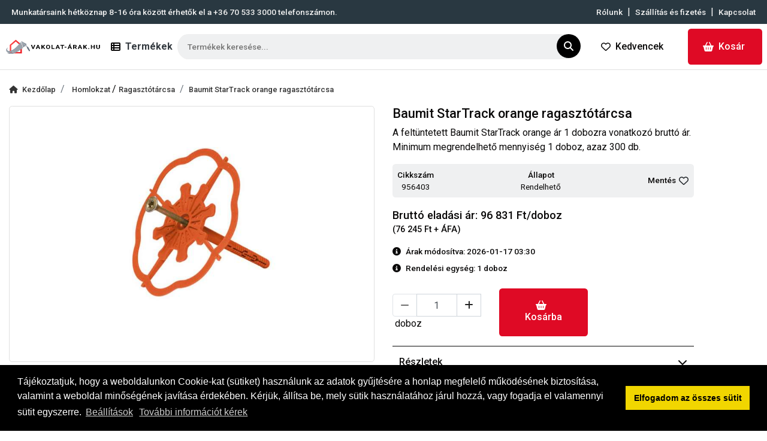

--- FILE ---
content_type: text/html; charset=UTF-8
request_url: https://vakolat-arak.hu/termek/426/baumit-startrack-orange
body_size: 14172
content:
<!DOCTYPE html PUBLIC "-//W3C//DTD XHTML 1.0 Transitional//EN" "http://www.w3.org/TR/xhtml1/DTD/xhtml1-transitional.dtd">
<html xmlns="http://www.w3.org/1999/xhtml"> 
<head>
<title>Baumit StarTrack orange</title>
<meta http-equiv="Cache-Control" content="no-cache, no-store, must-revalidate">
<meta http-equiv="Pragma" content="no-cache">
<meta http-equiv="Expires" content="86400">
<meta name="google-site-verification" content="UX5vStW_KzUaVZwp8PErgGKbuCNGlNIEJAZG1ZGy0Mo">
<meta http-equiv="content-type" content="text/html;charset=UTF-8">
<meta http-equiv="Content-Language" content="hu-hu">
<meta http-equiv="X-UA-Compatible" content="IE=edge">
<meta name="viewport" content="width=device-width, initial-scale=1, minimum-scale=1">
<meta name="description" content="A feltüntetett Baumit StarTrack orange ár 1 dobozra vonatkozó bruttó ár. Minimum megrendelhető mennyiség 1 doboz, azaz 300 db.">
<meta name="keywords" content="Baumit StarTrack orange">
<meta name="robots" content="index, follow">
<meta name="revisit-after" content="7 days">
<meta name="distribution" content="local"> 
<meta name="language" content="hu">
<meta name="rating" content="general">
<meta property="og:title" content="Baumit StarTrack orange">
<meta property="og:type" content="product">
<meta property="og:image" content="https://vakolat-arak.hu/images/item/th-baumit-start-track-orange-532.jpg">
<meta property="og:site_name" content="">
<meta property="og:description" content="A feltüntetett Baumit StarTrack orange ár 1 dobozra vonatkozó bruttó ár. Minimum megrendelhető mennyiség 1 doboz, azaz 300 db.">
<meta property="og:url" content="https://vakolat-arak.hu/termek/426/baumit-startrack-orange">
<meta property="og:locale" content="hu_HU">
<base href="https://vakolat-arak.hu">
<link href="https://vakolat-arak.hu/termek/426/baumit-startrack-orange" rel="canonical">
<link href="https://vakolat-arak.hu/images/assets/favicon.ico" rel="shortcut icon" type="image/x-icon">
<link href="https://vakolat-arak.hu/images/assets/favicon.ico" rel="icon" type="image/x-icon">
<link rel="stylesheet" type="text/css" href="https://vakolat-arak.hu/css/mburger.css?ver=1768658910" />
<link rel="stylesheet" type="text/css" href="https://vakolat-arak.hu/css/menu.all.css?ver=1768658910" />
<link rel="stylesheet" type="text/css" href="https://vakolat-arak.hu/css/jquery.mhead.css?ver=1768658910" />
<link rel="stylesheet" type="text/css" href="https://vakolat-arak.hu/css/bootstrap.min.css?ver=1768658910" />
<link rel="stylesheet" type="text/css" href="https://vakolat-arak.hu/css/magnific-popup.css?ver=1768658910" />
<link rel="stylesheet" type="text/css" href="https://vakolat-arak.hu/css/style.css?ver=1768658910" />
<script>
function getCookie(name) {
  var value = "; " + document.cookie;
  var parts = value.split("; " + name + "=");
  if (parts.length == 2) return parts.pop().split(";").shift();
}
</script>




<script async src="https://www.googletagmanager.com/gtag/js?id=UA-180111048-1"></script>
<script>
  window.dataLayer = window.dataLayer || [];
  function gtag(){dataLayer.push(arguments);}
  gtag('js', new Date());
  gtag('config', 'UA-180111048-1');
</script>

<script>
window.dataLayer = window.dataLayer || [];
function gtag(){dataLayer.push(arguments);}

var ad_storage = (getCookie("alap_sutik_elfogadva") == "1") ? 'granted' : 'denied';
var ad_user_data = (getCookie("funkcionalis_sutik_elfogadva") == "1") ? 'granted' : 'denied';


var funcionality_storage = (getCookie("funkcionalis_sutik_elfogadva") == "1") ? 'granted' : 'denied';
var personalization_storage = (getCookie("funkcionalis_sutik_elfogadva") == "1") ? 'granted' : 'denied';
var security_storage = (getCookie("funkcionalis_sutik_elfogadva") == "1") ? 'granted' : 'denied';

var analytics_storage = (getCookie("statisztikai_sutik_elfogadva") == "1") ? 'granted' : 'denied';
var ad_personalization = (getCookie("statisztikai_sutik_elfogadva") == "1") ? 'granted' : 'denied';




gtag('consent', 'default', {
  'ad_storage': ad_storage,
  'ad_user_data': ad_user_data,
  'analytics_storage': analytics_storage,
  'ad_personalization': ad_personalization,
  'funcionality_storage': funcionality_storage,
  'personalization_storage': personalization_storage,
  'security_storage': security_storage
});
</script></head>
<body>
<div id="page">
	<div id="page_inner">
		<section class="header_full_width py-2 px-1">
	<div class="container-fluid">
    	<div class="row align-items-center justify-content-center justify-content-lg-between">
        	<div class="col-sm-12 col-md-6 text-center text-md-left">
            	<a href="tel:+36705333000" class="header_full_width_link" id="header_tel" title="Hívás">Munkatársaink hétköznap 8-16 óra között érhetők el a <span id="header_tel_2">+36 70 533 3000</span> telefonszámon.</a>
            </div>
            <div class="col-sm-12 col-md-6 text-center text-md-right">
            	<a href="https://vakolat-arak.hu/rolunk" class="header_full_width_link" title="Rólunk">Rólunk</a>
                <span class="nav_separator_2 mx-1">|</span>
            	<a href="https://vakolat-arak.hu/szallitassal-kapcsolatos-informaciok" class="header_full_width_link" title="Szállítás és fizetés">Szállítás és fizetés</a>
                <span class="nav_separator_2 mx-1">|</span>
                <a href="https://vakolat-arak.hu/kapcsolat" class="header_full_width_link" title="Kapcsolat">Kapcsolat</a>
            </div>
        </div>
    </div>
</section>
<section class="header_main_section navbar_border bg-white sticky-top_">
    <nav class="navbar navbar-expand-lg navbar-custom px-2">
        <div class="container-fluid px-0 d-flex flex-nowrap align-content-center">
            <a class="navbar-brand my-1" href="https://vakolat-arak.hu" title="Vakolat-árak.hu - Baumit termékek webáruháza">
                <img src="https://vakolat-arak.hu/images/assets/logo-1.svg" class="img-responsive site_logo" alt="Vakolat-árak.hu - Baumit termékek webáruháza">
            </a>
            <div class="d-none d-lg-flex justify-content-center showButton">
           	   <i class="fa fa-th-list navbar_ikon m-auto"></i> 
           	   <span class="ml-1 navbar-toggler-text mx-2 text-dark">Termékek</span>
            </div>
			<div class="w-75 w-lg-50 d-flex position-relative me-2"> 
            	<form method="post" onsubmit="search_k();return false;" class="w-100">
                    <input type="text" onkeyup="autocomplet();" autocomplete="off" id="country_id" name="country_id" tabindex="1" class="header_search w-100" placeholder="Termékek keresése..." /> 
                    <button type="submit" class="circle-icon position-absolute translate-middle"><i class="fa fa-search"></i></button>
                    <div class="bc-menu list-group shadow" id="country_list_id"></div>
                    <input type="hidden" id="search_date" value="" />
                </form>
			</div>
            <div class="collapse navbar-collapse" id="navbarCollapse">
                <div class="d-flex">
                    <a href="https://vakolat-arak.hu/kedvenc-termekeim" title="Kedvenc termékeim" class="custom-button-header-2 mouse-down mx-3 radius d-flex align-items-center"><i class="fa fa-heart-o mr-1 mr-md-2"></i>Kedvencek</a>
                    <a href="https://vakolat-arak.hu/kosar" title="Kosár" class="custom-button-header mouse-down radius d-flex align-items-center"><i class="fa fa-shopping-basket mr-1 mr-md-2"></i>Kosár <span class="cart_count ml-1" id="header_kosar_text"></span></a>
                </div>
            </div>
        </div>
    </nav>
    <div class="d-lg-none site_navigation">
        <div class="navbar navbar-expand-lg justify-content-between">
            <button class="navbar-toggler text-dark" type="button" data-bs-toggle="collapse" data-bs-target="#menu" aria-controls="menu" aria-expanded="false" aria-label="Toggle navigation">
                <div class="d-flex align-items-center">
                    <i class="fa fa-th-list navbar_ikon"></i> 
                    <span class="navbar-toggler-text mx-2">Termékek</span>
                </div>
            </button>
            <div class="d-flex">
                 <span class="mx-3"><a href="https://vakolat-arak.hu/kedvenc-termekeim" class="mobile_header_ikon" title="Kedvencek"><i class="fa fa-heart-o"></i></a></span>
                 <span class="mx-3"><a href="https://vakolat-arak.hu/kosar" class="mobile_header_ikon" title="Ajánlatkérő"><i class="fa fa-shopping-basket"></i></a></span>
            </div>
            <nav class="collapse navbar-collapse" id="menu">
                <ul class="d-none navbar-nav nav-justified w-100 container mr-auto">
                    <li class="nav-item dropdown"><a href="https://vakolat-arak.hu/kategoria/7/aljzatkepzes" class="nav-link dropdown-toggle" title="Aljzatképzés" role="button" data-toggle="dropdown" aria-haspopup="true" aria-expanded="false">Aljzatképzés</a><div class="dropdown-menu" aria-labelledby="navbarDropdown">						<a class="dropdown-item" href="https://vakolat-arak.hu/kategoria/53/aljzatkepzes/alapozo" title="Alapozó">Alapozó</a> 
											<a class="dropdown-item" href="https://vakolat-arak.hu/kategoria/52/aljzatkepzes/aljzatkiegyenlito" title="Aljzatkiegyenlítő">Aljzatkiegyenlítő</a> 
											<a class="dropdown-item" href="https://vakolat-arak.hu/kategoria/56/aljzatkepzes/esztrich-kiegeszito-termekek" title="Esztrich kiegészítő termékek">Esztrich kiegészítő termékek</a> 
											<a class="dropdown-item" href="https://vakolat-arak.hu/kategoria/57/aljzatkepzes/esztrich-szerszamok" title="Esztrich szerszámok">Esztrich szerszámok</a> 
											<a class="dropdown-item" href="https://vakolat-arak.hu/kategoria/55/aljzatkepzes/esztrichek" title="Esztrichek">Esztrichek</a> 
											<a class="dropdown-item" href="https://vakolat-arak.hu/kategoria/54/aljzatkepzes/onterulo-esztrich" title="Önterülő esztrich">Önterülő esztrich</a> 
					</div></li><li class="nav-item dropdown"><a href="https://vakolat-arak.hu/kategoria/8/beton-termekek" class="nav-link dropdown-toggle" title="Beton termékek" role="button" data-toggle="dropdown" aria-haspopup="true" aria-expanded="false">Beton termékek</a><div class="dropdown-menu" aria-labelledby="navbarDropdown">						<a class="dropdown-item" href="https://vakolat-arak.hu/kategoria/58/beton-termekek/beton-termekek" title="Beton termékek">Beton termékek</a> 
											<a class="dropdown-item" href="https://vakolat-arak.hu/kategoria/59/beton-termekek/betosystem-betonfelujito-rendszer" title="BetoSystem betonfelújító rendszer">BetoSystem betonfelújító rendszer</a> 
					</div></li><li class="nav-item dropdown"><a href="https://vakolat-arak.hu/kategoria/11/falazohabarcsok" class="nav-link dropdown-toggle" title="Falazóhabarcs" role="button" data-toggle="dropdown" aria-haspopup="true" aria-expanded="false">Falazóhabarcs</a><div class="dropdown-menu" aria-labelledby="navbarDropdown">						<a class="dropdown-item" href="https://vakolat-arak.hu/kategoria/64/falazohabarcsok/hoszigetelo-habarcs" title="Hőszigetelő habarcs">Hőszigetelő habarcs</a> 
											<a class="dropdown-item" href="https://vakolat-arak.hu/kategoria/63/falazohabarcsok/nehez-habarcs" title="Nehéz habarcs">Nehéz habarcs</a> 
											<a class="dropdown-item" href="https://vakolat-arak.hu/kategoria/65/falazohabarcsok/specialis-falazohabarcs" title="Speciális falazóhabarcs">Speciális falazóhabarcs</a> 
					</div></li><li class="nav-item dropdown"><a href="https://vakolat-arak.hu/kategoria/4/felujitas" class="nav-link dropdown-toggle" title="Felújítás" role="button" data-toggle="dropdown" aria-haspopup="true" aria-expanded="false">Felújítás</a><div class="dropdown-menu" aria-labelledby="navbarDropdown">						<a class="dropdown-item" href="https://vakolat-arak.hu/kategoria/40/felujitas/muemleki-nhl-termekek" title="Műemléki NHL termékek">Műemléki NHL termékek</a> 
											<a class="dropdown-item" href="https://vakolat-arak.hu/kategoria/41/felujitas/sanova-festek" title="Sanova festék">Sanova festék</a> 
											<a class="dropdown-item" href="https://vakolat-arak.hu/kategoria/37/felujitas/sanova-rendszer-wta-minositessel" title="Sanova rendszer WTA minősítéssel">Sanova rendszer WTA minősítéssel</a> 
											<a class="dropdown-item" href="https://vakolat-arak.hu/kategoria/42/felujitas/sanova-specialis-termekek" title="Sanova speciális termékek">Sanova speciális termékek</a> 
											<a class="dropdown-item" href="https://vakolat-arak.hu/kategoria/39/felujitas/sanova-vakolatok" title="Sanova vakolatok">Sanova vakolatok</a> 
					</div></li><li class="nav-item dropdown"><a href="https://vakolat-arak.hu/kategoria/5/hidegburkolati-ragasztasi-rendszer" class="nav-link dropdown-toggle" title="Hidegburkolás" role="button" data-toggle="dropdown" aria-haspopup="true" aria-expanded="false">Hidegburkolás</a><div class="dropdown-menu" aria-labelledby="navbarDropdown">						<a class="dropdown-item" href="https://vakolat-arak.hu/kategoria/43/hidegburkolati-ragasztasi-rendszer/burkolatragaszto" title="Burkolatragasztó">Burkolatragasztó</a> 
											<a class="dropdown-item" href="https://vakolat-arak.hu/kategoria/44/hidegburkolati-ragasztasi-rendszer/fugazo" title="Fugázó">Fugázó</a> 
											<a class="dropdown-item" href="https://vakolat-arak.hu/kategoria/46/hidegburkolati-ragasztasi-rendszer/specialis-termekek" title="Speciális termékek">Speciális termékek</a> 
											<a class="dropdown-item" href="https://vakolat-arak.hu/kategoria/45/hidegburkolati-ragasztasi-rendszer/szilikontomites" title="Szilikontömítés">Szilikontömítés</a> 
					</div></li><li class="nav-item dropdown"><a href="https://vakolat-arak.hu/kategoria/3/homlokzati-hoszigetelo-rendszerek" class="nav-link dropdown-toggle" title="Homlokzat" role="button" data-toggle="dropdown" aria-haspopup="true" aria-expanded="false">Homlokzat</a><div class="dropdown-menu" aria-labelledby="navbarDropdown">						<a class="dropdown-item" href="https://vakolat-arak.hu/kategoria/14/homlokzati-hoszigetelo-rendszerek/dekor-festekek" title="Dekor festék">Dekor festék</a> 
											<a class="dropdown-item" href="https://vakolat-arak.hu/kategoria/29/homlokzati-hoszigetelo-rendszerek/dubel-es-furoszar" title="Dűbel és fúrószár">Dűbel és fúrószár</a> 
											<a class="dropdown-item" href="https://vakolat-arak.hu/kategoria/30/homlokzati-hoszigetelo-rendszerek/dubel-tartozekok" title="Dűbel tartozékok">Dűbel tartozékok</a> 
											<a class="dropdown-item" href="https://vakolat-arak.hu/kategoria/15/homlokzati-hoszigetelo-rendszerek/homlokzatfestekek" title="Homlokzatfesték">Homlokzatfesték</a> 
											<a class="dropdown-item" href="https://vakolat-arak.hu/kategoria/25/homlokzati-hoszigetelo-rendszerek/hoszigetelo-lemez" title="Hőszigetelő lemez">Hőszigetelő lemez</a> 
											<a class="dropdown-item" href="https://vakolat-arak.hu/kategoria/13/homlokzati-hoszigetelo-rendszerek/modellezo-vakolat" title="Modellező vakolat">Modellező vakolat</a> 
											<a class="dropdown-item" href="https://vakolat-arak.hu/kategoria/20/homlokzati-hoszigetelo-rendszerek/open" title="Open hőszigetelő rendszer termékei">Open hőszigetelő rendszer termékei</a> 
											<a class="dropdown-item" href="https://vakolat-arak.hu/kategoria/23/homlokzati-hoszigetelo-rendszerek/pro" title="Pro hőszigetelő rendszer termékei">Pro hőszigetelő rendszer termékei</a> 
											<a class="dropdown-item" href="https://vakolat-arak.hu/kategoria/27/homlokzati-hoszigetelo-rendszerek/profilok-es-szegelyek" title="Profil és szegély">Profil és szegély</a> 
											<a class="dropdown-item" href="https://vakolat-arak.hu/kategoria/24/homlokzati-hoszigetelo-rendszerek/ragaszto-es-tapasz" title="Ragasztó és tapasz">Ragasztó és tapasz</a> 
											<a class="dropdown-item" href="https://vakolat-arak.hu/kategoria/28/homlokzati-hoszigetelo-rendszerek/ragasztotarcsa" title="Ragasztótárcsa">Ragasztótárcsa</a> 
											<a class="dropdown-item" href="https://vakolat-arak.hu/kategoria/22/homlokzati-hoszigetelo-rendszerek/star-asvanyi" title="Star (Ásványi) hőszigetelő rendszer termékei">Star (Ásványi) hőszigetelő rendszer termékei</a> 
											<a class="dropdown-item" href="https://vakolat-arak.hu/kategoria/21/homlokzati-hoszigetelo-rendszerek/star-eps" title="Star (EPS) hőszigetelő rendszer termékei">Star (EPS) hőszigetelő rendszer termékei</a> 
											<a class="dropdown-item" href="https://vakolat-arak.hu/kategoria/26/homlokzati-hoszigetelo-rendszerek/uvegszovet-es-tartozekok" title="Üvegszövet és tartozékok">Üvegszövet és tartozékok</a> 
					</div></li><li class="nav-item dropdown"><a href="https://vakolat-arak.hu/kategoria/6/termeszetes-lakoklima" class="nav-link dropdown-toggle" title="Lakóklíma" role="button" data-toggle="dropdown" aria-haspopup="true" aria-expanded="false">Lakóklíma</a><div class="dropdown-menu" aria-labelledby="navbarDropdown">						<a class="dropdown-item" href="https://vakolat-arak.hu/kategoria/50/termeszetes-lakoklima/belteri-festek" title="Beltéri festék">Beltéri festék</a> 
											<a class="dropdown-item" href="https://vakolat-arak.hu/kategoria/48/termeszetes-lakoklima/glettek-belteri-felhasznalasra" title="Glettek beltéri felhasználásra">Glettek beltéri felhasználásra</a> 
											<a class="dropdown-item" href="https://vakolat-arak.hu/kategoria/49/termeszetes-lakoklima/glettvakolatok" title="Glettvakolat">Glettvakolat</a> 
											<a class="dropdown-item" href="https://vakolat-arak.hu/kategoria/51/termeszetes-lakoklima/szorhato-glettek-belteri-felhasznalasra" title="Szórható glettek beltéri felhasználásra">Szórható glettek beltéri felhasználásra</a> 
											<a class="dropdown-item" href="https://vakolat-arak.hu/kategoria/47/termeszetes-lakoklima/termeszetes-lakoklima-rendszer" title="Természetes lakóklíma rendszer">Természetes lakóklíma rendszer</a> 
					</div></li><li class="nav-item"><a href="https://vakolat-arak.hu/kategoria/9/terburkolat-kepzes-kertepites" class="nav-link" title="Térburkolat">Térburkolat</a></li>
					<li class="nav-item dropdown"><a href="https://vakolat-arak.hu/kategoria/1/vakolatok" class="nav-link dropdown-toggle" title="Vakolat" role="button" data-toggle="dropdown" aria-haspopup="true" aria-expanded="false">Vakolat</a><div class="dropdown-menu" aria-labelledby="navbarDropdown">						<a class="dropdown-item" href="https://vakolat-arak.hu/kategoria/32/vakolatok/alapvakolat" title="Alapvakolat">Alapvakolat</a> 
											<a class="dropdown-item" href="https://vakolat-arak.hu/kategoria/35/vakolatok/falazat-elokeszites-vakolashoz" title="Falazat előkészítés vakoláshoz">Falazat előkészítés vakoláshoz</a> 
											<a class="dropdown-item" href="https://vakolat-arak.hu/kategoria/34/vakolatok/finom-vakolat" title="Finom vakolat">Finom vakolat</a> 
											<a class="dropdown-item" href="https://vakolat-arak.hu/kategoria/31/vakolatok/gepi-vakolat" title="Gépi vakolat">Gépi vakolat</a> 
											<a class="dropdown-item" href="https://vakolat-arak.hu/kategoria/16/vakolatok/labazati-es-diszito-vakolat" title="Lábazati és díszítő vakolat">Lábazati és díszítő vakolat</a> 
											<a class="dropdown-item" href="https://vakolat-arak.hu/kategoria/67/vakolatok/modellezo-vakolat-kiegeszitok" title="Modellező vakolat kiegészítők">Modellező vakolat kiegészítők</a> 
											<a class="dropdown-item" href="https://vakolat-arak.hu/kategoria/17/vakolatok/nemesvakolatok" title="Nemesvakolat">Nemesvakolat</a> 
											<a class="dropdown-item" href="https://vakolat-arak.hu/kategoria/36/vakolatok/specialis-termekek-tartozekok" title="Speciális termékek, tartozékok">Speciális termékek, tartozékok</a> 
											<a class="dropdown-item" href="https://vakolat-arak.hu/kategoria/12/vakolatok/szines-vekonyvakolatok" title="Színes vékonyvakolatok">Színes vékonyvakolatok</a> 
											<a class="dropdown-item" href="https://vakolat-arak.hu/kategoria/33/vakolatok/univerzalis-kezi-vakolat" title="Univerzális kézi vakolat">Univerzális kézi vakolat</a> 
											<a class="dropdown-item" href="https://vakolat-arak.hu/kategoria/18/vakolatok/vakolat-alapozok" title="Vakolat alapozó">Vakolat alapozó</a> 
					</div></li>                </ul>
            </nav>
        </div>
    </div>
</section>        <section class="py-2">
            <div class="container-fluid">
                <div class="row d-none d-md-block">
                    <div class="col">
                        <nav aria-label="breadcrumb">
                          <ol class="breadcrumb mt-0">
                            <li class="breadcrumb-item"><a href="https://vakolat-arak.hu" title="Kezdőlap"><span class="fa fa-home mr-2"></span>Kezdőlap</a></li>
                            <li class="breadcrumb-item">
                                 <a href="https://vakolat-arak.hu/kategoria/3/homlokzati-hoszigetelo-rendszerek" title="Homlokzat">Homlokzat  </a>  /  <a href="https://vakolat-arak.hu/kategoria/28/homlokzati-hoszigetelo-rendszerek/ragasztotarcsa" title="Ragasztótárcsa">Ragasztótárcsa  </a>                            </li>
                            <li class="breadcrumb-item"><a href="https://vakolat-arak.hu/termek/426/baumit-startrack-orange" title="Baumit StarTrack orange ragasztótárcsa">Baumit StarTrack orange ragasztótárcsa</a></li>
                          </ol>
                        </nav>
                    </div>
                </div>
                <div class="row">
                    <div class="col-sm-12 col-md-4 col-lg-6 my-2 my-md-3">
                        <a rel="gallery" href="https://vakolat-arak.hu/images/item/baumit-start-track-orange-532.jpg" title="Baumit StarTrack orange ragasztótárcsa" class="position-relative termek_top_ar_box popup-single d-block image_thumb radius text-center">
                        
                        	
                                                    
                        
                        
                            <img data-src="https://vakolat-arak.hu/images/item/th-baumit-start-track-orange-532.jpg" alt="Baumit StarTrack orange ragasztótárcsa" class="img-responsive lazyload item_thumb">
                                                    </a>
                    </div>
                    <div class="col-sm-12 col-md-8 col-lg-6 col-xl-5 my-2 my-md-3">
                        <h1 class="item_page_title">Baumit StarTrack orange ragasztótárcsa</h1>
                        <span class="item_page_desc d-block">A feltüntetett Baumit StarTrack orange ár 1 dobozra vonatkozó bruttó ár. Minimum megrendelhető mennyiség 1 doboz, azaz 300 db.</span> 
                        
                        
                        
                        
                        
                        <div class="item_data_div d-flex justify-content-between align-items-center p-2 radius my-3">
                            <div class="text-center">
                                <span class="d-block item_data">Cikkszám</span>
                                <span class="d-block item_data_2">956403</span>
                            </div>
                            <div class="text-center">
                                <span class="d-block item_data">Állapot</span>
                                <span class="d-block item_data_2">Rendelhető</span>
                            </div>
                            <div class="text-center">
                                <span class="d-block item_data" id="save">Mentés<button type="button"  class="btn ml-1 px-0" title="Mentés a kedvencek közé"><i class="fa fa-heart-o"></i></button></span>
                            </div>
                        </div>
                        
                        
                        
                        
                        
                        
                        
                        <div class="d-flex justify-content-start  my-3">
                            <div><span class="item_item_price_1"><span class="termekar1">Bruttó eladási ár: 96 831</span> Ft/doboz <span class="price_info d-block">(76 245 Ft + ÁFA)</span></span><span class="item_item_price_2"></span><span class="item_item_price_3"></span></div><div class="ml-1 mt-1"><i id="price_progress" class="fas fa-spinner fa-spin"></i></div>                        </div>
                        
                                                
                                                <div class="my-2">
                        	<div><span class="item_info d-block my-2"><i class="fa fa-info-circle mr-2"></i>Árak módosítva: 2026-01-17 03:30</span></div>
							</div>
                                                
                        <div class="my-2">
                        	<div><span class="item_info d-block my-2"><i class="fa fa-info-circle mr-2"></i>Rendelési egység: <span id="rendelesi_egyseg_info">1 doboz</span></span></div>
                        </div>
                                                
                        
                        
                        
                                                
                        
                        
                                                
                                                <form method="post">
                            <div class="row">
                            	                            </div>
                            
                            <div class="row align-items-center">
                                                                
                            </div>
                            <div class="row align-items-center">
                            	<div class="col-sm-12 col-md-6 col-lg-4 my-3">
                                    <div class="input-group align-items-center">
                                        <span class="input-group-prepend">
                                            <button id="minus-426" type="button" class="btn btn-outline-secondary btn-number" disabled="disabled" data-minimumorder="1.00"   data-type="minus" data-termekid="426"  data-min="1.00"  data-step="1.00" data-field="quant[1]"><span class="fa fa-minus"></span></button>
                                        </span>
                                        <input id="quantity-426" type="text" name="quant[1]" class="form-control input-number text-center" data-minimumorder="1.00"   data-termekid="426" value="1" data-step="1.00"  data-min="1.00" min="1.00">
                                        <span class="input-group-append">
                                            <button type="button" id="plus-426" data-minimumorder="1.00"   class="btn btn-outline-secondary btn-number" data-termekid="426" data-type="plus" data-field="quant[1]" data-step="1.00"  data-min="1.00" min="1.00"><span class="fa fa-plus"></span></button>
                                        </span>
                                        <span class="d-block ml-1">doboz</span>
                                    </div>
                                </div>
                                <div class="col-sm-12 text-center text-lg-left col-md-6 col-lg-4 my-3">
                                    <button class="radius button add_to_cart_button"  data-minimumorder="1.00"   id="cart_button-426" data-product-id="426" type="button"><i class="fa fa-shopping-basket mr-2" aria-hidden="true"></i>Kosárba</button>
                                    
                                    <input type="hidden" id="hidden_meret_426" value="0" />
                                    <input type="hidden" id="hidden_szin_426" value="0" />
                                    <input type="hidden" id="hidden_egyseg_426" value="1.00" />
                                    <input type="hidden" id="stepvalue" value="1.00">
                                </div>
                            </div>
                        </form>
                                                
                        
                        
                        
                        
                        
                        
                        
                        
                        <div id="main">
                          <div class="container px-0">
                        	    <div class="accordion" id="faq">
                                	                                
                                
                                
                        			<div class="card">
                                        <div class="card-header" id="faqhead1">
                                            <a href="#" class="btn btn-header-link collapsed d-flex justify-content-between align-items-center" data-toggle="collapse" data-target="#faq1" aria-expanded="true" aria-controls="faq1">Részletek<i class="fa fa-chevron-down"></i></a>
                                        </div>
                                        <div id="faq1" class="collapse" aria-labelledby="faqhead1" data-parent="#faq">
                                            <div class="card-body">
                                                <div class="content"><p><strong>Tulajdons&aacute;gok</strong></p><p>A Baumit StarTrack orange a hagyom&aacute;nyos d&uuml;belez&eacute;s alternat&iacute;v&aacute;ja &uuml;reges t&eacute;gla, p&oacute;rusbeton falazatokon &eacute;s kritikus alapfel&uuml;leteken. Alkalmazhat&oacute;: beton, t&ouml;m&ouml;r t&eacute;gla, &uuml;reges t&eacute;gla, p&oacute;rusbeton falazatokon. Felhaszn&aacute;l&aacute;si kateg&oacute;ria: A, B, C, E.</p><ul><li>Kifejezetten p&oacute;rusbetonhoz</li><li>Kifejezetten fel&uacute;j&iacute;t&aacute;si munk&aacute;kra</li><li>B&aacute;rmilyen vastags&aacute;g&uacute; szigetelőlaphoz</li></ul><p><strong>Műszaki adatok</strong></p><ul><li>Csomagol&aacute;s:&nbsp;300 db/doboz</li><li>Anyagsz&uuml;ks&eacute;glet: kb. 6 ragaszt&oacute;t&aacute;rcsa/m&sup2;</li><li>D&uuml;bel sz&aacute;r hossz: 88 mm</li><li>Paletta m&eacute;rete: 300 db/doboz</li><li>Csomagol&aacute;s t&iacute;pusa: doboz</li></ul></div>
                                            </div>
                                        </div>
                                    </div>
                                    
                                    
                                    
                                    
                                    
                                    
                                                                        
                                    
                                    
                                    
                                    
                                    
                                    <div class="card">
                                        <div class="card-header" id="faqhead3">
                                            <a href="#" class="btn btn-header-link collapsed d-flex justify-content-between align-items-center" data-toggle="collapse" data-target="#faq3" aria-expanded="true" aria-controls="faq3">Szállítási, átvételi módok<i class="fa fa-chevron-down"></i></a>
                                        </div>
                                        <div id="faq3" class="collapse" aria-labelledby="faqhead3" data-parent="#faq">
                                            <div class="card-body">
                                                <div class="content"><p>A gy&aacute;rt&oacute; 20 000 Ft + &Aacute;fa sz&aacute;ll&iacute;t&aacute;si d&iacute;jat sz&aacute;ml&aacute;z megrendel&eacute;senk&eacute;nt.</p>

<p>Egy&eacute;b k&ouml;lts&eacute;gek:</p>

<ul>
	<li>J&aacute;rul&eacute;kos k&ouml;lts&eacute;g gy&aacute;rt&oacute;i sz&aacute;ll&iacute;t&aacute;s eset&eacute;n: 4.660 Ft/t vagy m3 + &Aacute;fa</li>
	<li>EUR-raklapok bet&eacute;ti d&iacute;ja: 4 600 Ft/db + &Aacute;fa</li>
</ul>
</div>
                                            </div>
                                        </div>
                                    </div>
                                    <div class="card">
                                        <div class="card-header" id="faqhead4">
                                            <a href="#" class="btn btn-header-link collapsed d-flex justify-content-between align-items-center" data-toggle="collapse" data-target="#faq4" aria-expanded="true" aria-controls="faq4">Fizetési információk<i class="fa fa-chevron-down"></i></a>
                                        </div>
                                        <div id="faq4" class="collapse" aria-labelledby="faqhead4" data-parent="#faq">
                                            <div class="card-body">
                                                <div class="content"><p>Megrendel&eacute;s&eacute;t előre utal&aacute;ssal,&nbsp;vagy online, web&aacute;ruh&aacute;zunkon kereszt&uuml;l bankk&aacute;rty&aacute;val tudja fizetni.</p>
</div>
                                            </div>
                                        </div>
                                    </div>
                                    <div class="card">
                                        <div class="card-header" id="faqhead2">
                                            <a href="#" class="btn btn-header-link collapsed d-flex justify-content-between align-items-center" data-toggle="collapse" data-target="#faq2" aria-expanded="true" aria-controls="faq2">Letölthető dokumentumok<i class="fa fa-chevron-down"></i></a>
                                        </div>
                                        <div id="faq2" class="collapse" aria-labelledby="faqhead2" data-parent="#faq">
                                            <div class="card-body">
                                                <div class="content">
                                                	<p class="tabs_no_result">Ehhez a termékhez jelenleg nincsenek hozzáadva letölthető dokumentumok.</p>                                                </div>
                                            </div>
                                        </div>
                                    </div>
                        		</div>
                        	</div>
                        </div>
                    </div>
                </div>
            </div>
        </section>
        <footer class="footer py-3">
  <div class="container">
    <div class="row">
      <div class="col-sm-12 col-lg-4 my-3 text-center text-lg-left">
        <h4 class="text-white mb-2 footer_title">Kérdése van?</h4>
        <a href="tel:+36705333000" title="Hívás" class="footer_tel text-white fw600 mt-3 d-block"><i class="fa fa-phone mr-2"></i>+36 70 533 3000</a>
        <span class="footer_tel text-white fw600 mt-3 d-block"><i class="fa fa-envelope mr-2"></i>webshop [kukac] gras.hu</span>
        <div class="call-center">
          <p class="footer_link mt-3">Értékesítőink széles termékismerettel rendelkeznek, így kérdéseivel bátran fordulhat hozzájuk.</p>
        </div>
        <div class="footer-social-icon mt-4">
          <div>
              <h4 class="text-white mb-2 footer_title">Közösségi oldalaink</h4>
              <div class="d-flex justify-content-center justify-content-lg-start">
                  <ul class="list-unstyled mb-0">
                    <li class="mr-1"><a target="_blank" href="https://www.facebook.com/graskfthu" class="text-white mr-3" title="Kövessen minket a Facebook-on"><i class="fab fa-facebook-f"></i></a></li><li class="ml-1"><a target="_blank" href="https://www.instagram.com/graskft/?hl=hu" class="text-white ml-3" title="Kövessen minket Instagram-on"><i class="fab fa-instagram"></i></a></li>                  </ul>
              </div>
              <img src="https://vakolat-arak.hu/images/assets/kh.png" class="img-responsive mt-3" alt="K&H online bankkártyás fizetés">
          </div>
        </div>
      </div>
      <div class="col-sm-12 col-lg-8 text-center text-lg-left">
        <div class="useful-links">
          <div class="row">
            <div class="col-sm-12 col-md-6 my-3">
              <h4 class="text-white mb-2 footer_title">Információk</h4>
              <ul class="list-unstyled mb-0">
                <li class="my-1"><a href="https://vakolat-arak.hu/adatkezelesi-tajekoztato" title="Adatkezelési tájékoztató" class="footer_link">Adatkezelési tájékoztató</a></li>
                <li class="my-1"><a href="https://vakolat-arak.hu/aszf" title="Általános szerződési feltételek" class="footer_link">Általános szerződési feltételek</a></li>
                <li class="my-1"><a href="https://vakolat-arak.hu/elallasi-nyilatkozat" title="Elállási nyilatkozat" class="footer_link">Elállási nyilatkozat</a></li>
                <li class="my-1"><a href="https://vakolat-arak.hu/impresszum" title="Impresszum" class="footer_link">Impresszum</a></li>
                <li class="my-1"><span id="open_cookie_settings_with_ikon" class="cursor_pointer footer_link">Süti beállítások</span></li>
              </ul>
            </div>
            <div class="col-sm-12 col-md-6 my-3 text-center text-lg-left">
              <h4 class="text-white mb-2 footer_title">Menü</h4>
              <div class="row">
                <div class="col">
                  <ul class="list-unstyled mb-0">
                    <li class="my-1"><a href="https://vakolat-arak.hu/hirek" title="Hírek, cikkek" class="footer_link">Hírek, cikkek</a></li>
                    <li class="my-1"><a href="https://vakolat-arak.hu/kapcsolat" title="Kapcsolat" class="footer_link">Kapcsolat</a></li>
                    <li class="my-1"><a href="https://vakolat-arak.hu/katalogus" title="Katalógusok" class="footer_link">Letölthető katalógusok</a></li>
                    <li class="my-1"><a href="https://vakolat-arak.hu/rolunk" title="Rólunk" class="footer_link">Rólunk</a></li>
                    <li class="my-1"><a href="https://vakolat-arak.hu/szallitassal-kapcsolatos-informaciok" title="Szállítás és fizetés" class="footer_link">Szállítás és fizetés</a></li>
                    <li class="my-1"><a href="https://vakolat-arak.hu/vasarlasi-feltetelek" title="Vásárlási feltételek" class="footer_link">Vásárlási feltételek</a></li>
                  </ul>
                </div>
              </div>
            </div>
          </div>
        </div>
      </div>
    </div>
  </div>
  <div class="container">
    <div class="copyright">
      <div class="row d-flex align-items-center">
        <div class="col mt-4 mt-md-0">
          <h6 class="mb-0 footer_link text-center">© Copyright 2026 <a href="https://vakolat-arak.hu" class="footer_link" title="GRaS Kft.">GRaS Kft.</a> Minden jog fenntartva!</h6>
        </div>
      </div>
    </div>
  </div>
</footer>
<button class="radius text-white" id="scroll-to-top"><i class="fa fa-chevron-up"></i></button>
<div class="modal fade" tabindex="-1" role="dialog" id="cookie_settings_modal" aria-labelledby="exampleModalLabel" aria-hidden="true"><div class="modal-dialog modal-lg" role="dialog"><div class="modal-content"><div class="modal-header"><h5 class="modal-title">Süti beállítások</h5></div><div class="modal-body" style="padding-bottom:0"><p>A weboldal a működése során saját, illetve harmadik fél által elhelyezett sütiket használ a felhasználói élmény növelése érdekében, valamint a szolgáltatásaink fejlesztéséhez nélkülözhetetlen látogatáselemzéshez.</p> <p>Kérjük engedélyezze a statisztikai sütik fogadását, az engedélyét ugyanitt egy kattintással bármikor módosíthatja.</p><p>A sütikről további információkat az <a href="/adatkezelesi-tajekoztato" target="_blank" title="Adatkezelési tájékoztató">Adatkezelési tájékoztatóban</a> olvashat.</p><form method="post"><div class="form-check form-check-margin"><input type="checkbox" class="form-check-input" id="alap_sutik_checkbox" checked="checked"><label class="form-check-label" for="alap_sutik_checkbox"> Alapműködést biztosító sütik</label></div><div class="form-check form-check-margin"><input type="checkbox" class="form-check-input" id="funkcionalis_sutik_checkbox" ><label class="form-check-label" for="funkcionalis_sutik_checkbox"> Funkcionális sütik</label></div><div class="form-check form-check-margin"><input type="checkbox" class="form-check-input" id="statisztikai_sutik_checkbox" ><label class="form-check-label" for="statisztikai_sutik_checkbox"> Statisztikai sütik</label></div></form></div><div class="modal-footer"><button type="button" class="btn btn-primary text-white" id="save_cookie_settings">Beállítások mentése</button><button type="button" class="btn btn-secondary" data-dismiss="modal">Bezárás</button></div></div></div></div>
<div class="modal" id="newsletterModal" tabindex="-1" role="dialog" aria-labelledby="myModalLabel" aria-hidden="true">
  <div class="modal-dialog">
    <div class="modal-content">
      <div class="modal-header">
        <h4 class="modal-title" id="myModalLabel">Értesítés</h4>
        <button type="button" class="close" data-dismiss="modal"><span aria-hidden="true">&times;</span><span class="sr-only">Bezárás</span></button>
      </div>
      <div class="modal-body">
        <p id="newsletterResult"></p>
      </div>
    </div>
  </div>
</div>
<!--<div class="modal fade" tabindex="-1" role="dialog" id="nyitvatartas" aria-labelledby="exampleModalLabel" aria-hidden="true">
  <div class="modal-dialog modal-lg" role="dialog">
    <div class="modal-content">
      <div class="modal-header">
        <h5 class="modal-title">Tisztelt Vásárlóink!</h5>
        <button type="button" class="close" data-dismiss="modal" aria-label="Close"><span aria-hidden="true">&times;</span></button>
      </div>
      <div class="modal-body" style="padding-bottom:0">
        <p>A webshopunkban szereplő termékek kiszállítása és átvétele 2024. december 16. és 2025. január 7. között szünetel.</p>
        <p>Ez idő alatt beérkező rendelések feldolgozásra kerülnek.</p>
        <p> A szállítási vagy az átvételi időpontról 2025.január 7. után megküldjük értesítőnket.</p>
        <p>Kellemes Ünnepeket Kívánunk!</p>
      </div>
      <div class="modal-footer">
          <button type="button" class="btn btn-secondary nyitvatartas_close" data-dismiss="modal">Bezárás</button>
      </div>
    </div>
  </div>
</div>-->
<div class="modal fade" tabindex="-1" role="dialog" id="baumit_akcio" aria-labelledby="exampleModalLabel" aria-hidden="true">
  <div class="modal-dialog modal-xl" role="dialog">
    <div class="modal-content">
      <!--<div class="modal-header">
        <h5 class="modal-title"></h5>
        <button type="button" class="close" data-dismiss="modal" aria-label="Close"><span aria-hidden="true">&times;</span></button>
      </div>
-->      <div class="modal-body" style="padding-bottom:0">
            <img src="https://vakolat-arak.hu/images/assets/lohere-banner.jpg" class="img-responsive" alt="A lóhere ikonnal megjelölt termékekre 10% kuponkedvezmény vehető igénybe!" />
            <!--<img src="https://vakolat-arak.hu/images/baumit-akcio-2.jpg" class="img-responsive" alt="Vásároljon Baumit hőszigetelő rendszert és nyerje vissza az árát!" />
            <h3 class="mt-3">Vásároljon Baumit hőszigetelő rendszert és nyerje vissza az árát!</h3>
            <p>A Baumit hőszigetelő rendszereivel most négyszeresen nyerhet: </p>
            <ul>
            	<li>1 - Csökkentheti hűtési-fűtési költségeit</li>
                <li>2 - 25+5 év rendszergarancia a teljes Baumit hőszigetelő rendszerekre </li>
                <li>3 - 150 000 forintos IKEA ajándékkártya </li>
                <li>4 - Az érvényes pályázók közül öten visszanyerhetik a hőszigetelésük árát</li>
            </ul>
            <p>A promóció március 1-jén indult és november 30-án zárul. A sikeres pályázathoz legalább 100 m2-re elegendő Baumit hőszigetelő rendszert kell vásárolni, majd a vásárlást igazoló számlát regisztrálni.</p>
            <p>Az akció további részleteiről kérjük, érdeklődjön munkatársainknál a <a href="tel:+36705333000" title="Hívás">+36 70 533 3000-es telefonszámon.</a></p>-->
      </div>
      <div class="modal-footer">
          <button type="button" class="btn btn-secondary baumit_akcio_close" data-dismiss="modal">Bezárás</button>
      </div>
    </div>
  </div>
</div>    </div>
</div>
<div class="modal fade" tabindex="-1" role="dialog" id="AjanlatkeresModal" aria-labelledby="exampleModalLabel" aria-hidden="true">
  <div class="modal-dialog modal-lg" role="dialog">
    <div class="modal-content">
      <div class="modal-header">
        <h5 class="modal-title">Értesítés</h5>
        <button type="button" class="close" data-dismiss="modal" aria-label="Close">
          <span aria-hidden="true">&times;</span>
        </button>
      </div>
      <div class="modal-body" style="padding-bottom:0">
        <p id="cart_added_msg"></p>
        <p id="cart_not_added_msg"></p>       
      </div>
      <div class="modal-footer">
          <button type="submit" class="btn btn-primary"><a href="https://vakolat-arak.hu/kosar" class="text-white" title="Tovább a kosárhoz">Tovább a kosárhoz</a></button>
          <button type="button" class="btn btn-secondary" data-dismiss="modal">Bezárás</button>
      </div>
    </div>
  </div>
</div>


<div class="modal" id="cart_modal" tabindex="-1">
  <div class="modal-dialog">
    <div class="modal-content">
      <div class="modal-header">
        <h5 class="modal-title" id="exampleModalLabel">Értesítés</h5>
      </div>
      <div class="modal-body">
        <p class="mb-0" id="cart_result"></p>
      </div>
      <div class="modal-footer">
        <button type="button" class="btn btn-secondary" data-dismiss="modal">Bezárás</button>
        <button type="button" class="btn btn-primary"><a href="https://vakolat-arak.hu/kosar" class="text-white" title="Kosár"><i class="fa fa-shopping-basket mr-2"></i>Kosár</a></button>
      </div>
    </div>
  </div>
</div>
<div class="modal" id="opcioModal" tabindex="-1">
  <div class="modal-dialog">
    <div class="modal-content">
      <div class="modal-header">
        <h5 class="modal-title" id="exampleModalLabel">Értesítés</h5>
      </div>
      <div class="modal-body">
        <p class="mb-0" id="opcio_result"></p>
      </div>
      <div class="modal-footer">
        <button type="button" class="btn btn-secondary" data-dismiss="modal">Bezárás</button>
      </div>
    </div>
  </div>
</div>
<div class="modal" id="kedvenc_modal" tabindex="-1">
  <div class="modal-dialog">
    <div class="modal-content">
      <div class="modal-header">
        <h5 class="modal-title" id="exampleModalLabel">Értesítés</h5>
      </div>
      <div class="modal-body">
        <p class="mb-0" id="kedvenc_result"></p>
      </div>
      <div class="modal-footer">
        <button type="button" class="btn btn-secondary" data-dismiss="modal">Bezárás</button>
        <button type="button" class="btn btn-primary"><a href="https://vakolat-arak.hu/kedvenc-termekeim" class="text-white" title="Kedvencek"><i class="fa fa-heart-o mr-2"></i>Kedvencek</a></button>
      </div>
    </div>
  </div>
</div>
<div class="modal" tabindex="-1" role="dialog" id="anyagszukseglet_modal" aria-labelledby="exampleModalLabel" aria-hidden="true">
  <div class="modal-dialog" role="dialog">
    <div class="modal-content">
      <div class="modal-header">
        <h5 class="modal-title">Anyagszükséglet kalkulátor</h5>
        <button type="button" class="close" data-dismiss="modal" aria-label="Close">
          <span aria-hidden="true">&times;</span>
        </button>
      </div>
      <div class="modal-body" style="padding-bottom:0">
        <p>A kalkulátor segít kiszámolni a munkához szükséges anyagmennyiséget.</p>
        <form method="post">
        	<div class="row my-2">
                <div class="col-sm-12 col-md-8">
                    <span class="fw500">A felület mérete (m2-ben):</span>
                    <input type="text" autocomplete="off" class="form-control" id="kalkulator_felulet">
                    <input type="hidden" id="kalkulator_termek" value="426">
                </div>
            </div>
            <div class="row my-2">
                <div class="col-sm-12 col-md-6">
                    <button type="button" id="szamitas" class="button radius szamitas_btn px-3 py-2">Számítás<i class="fa fa-chart-bar ml-2"></i></button>
                </div>
            </div>
            <div class="row">
            	<div class="col" id="res_anyagszukseglet"></div>
            </div>
        </form>
      </div>
      <div class="modal-footer">
          <button type="button" class="btn btn-secondary" data-dismiss="modal">Bezárás</button>
      </div>
    </div>
  </div>
</div>
<script type="text/javascript" src="https://vakolat-arak.hu/js/jquery.js?ver=1768658910"></script>
<script type="text/javascript" src="https://vakolat-arak.hu/js/bootstrap.min.js?ver=1768658910"></script>
<script type="text/javascript" src="https://vakolat-arak.hu/js/menu-light.js?ver=1768658910"></script>
<script type="text/javascript" src="https://vakolat-arak.hu/js/menu.all.js?ver=1768658910"></script>
<script type="text/javascript" src="https://vakolat-arak.hu/js/jquery.mhead.js?ver=1768658910"></script>
<script type="text/javascript" src="https://vakolat-arak.hu/js/playground.js?ver=1768658910"></script>
<script type="text/javascript" src="https://vakolat-arak.hu/js/popper.js?ver=1768658910"></script>
<script type="text/javascript" src="https://vakolat-arak.hu/js/script.js?ver=1768658910"></script>
<script src="https://kit.fontawesome.com/1eda9aacbf.js" crossorigin="anonymous"></script>
<script type="text/javascript" src="https://vakolat-arak.hu/js/jquery.magnific-popup.min.js?ver=1768658910"></script>
<script type="text/javascript" src="https://vakolat-arak.hu/js/cart.js?ver=1768658910"></script>
<script type="text/javascript">
var http_host = "https://vakolat-arak.hu";

var product_id = 426;

function showcolor( meret_id , termek_id ) {
	 
	//$('.ar_elemek-'+termek_id).removeClass('d-block').addClass('d-none');
	//$('.ar_elemek-'+termek_id).css('display' , "none");
	
	//$('#ar-' + id ).addClass('d-block'); 
	// AJAX kérés küldése
	
	/*
		<input type="hidden" id="price-'.$fetch['termek_id'].'" value="'.$ar.'">
		<input type="hidden" id="MinimumOrder-'.$fetch['termek_id'].'" value="'.$fetch['termek_min_order'].'">
		<input type="hidden" id="Mertekegyseg-'.$fetch['termek_id'].'" value="'.get_mertekegyseg_nev($fetch['termek_egyseg']).'">
	*/
	$('#cart_button-' + termek_id ).data("meretid" , meret_id ) ;
	
    $.ajax({
		url: 'files/szin_meret_lekero_kiegeszito.php',
		type: 'POST',
		dataType: 'json', // A válasz JSON formátumban érkezik
		data: {
			termek_id: termek_id,
			'function': 'szinlista',
			meret_id:meret_id
			
		},
		 
		success: function(response) {
			//console.log(response); // Teszteléshez: kiírja a választ a konzolra
			$('#kieg_szin' + termek_id ).html( response.response );
			if(response.todo == 'Refresh')
			{
				 
				$('#price-list'+termek_id).html(response.ar);
				
				$('#minimumorder-'+termek_id).html(response.MinimumOrder);
				$('#cart_button-' + termek_id ).data("minimumorder" , response.MinimumOrder) ;
				
				$('#cart_button-' + termek_id ).data("kapcs-id" , response.kapcsid) ;
				 
				$('#plus-'+termek_id).data("step",response.MinimumOrder);
				$('#minus-'+termek_id).data("step",response.MinimumOrder);
				$('#plus-'+termek_id).data("min",response.MinimumOrder);
				$('#minus-'+termek_id).data("min",response.MinimumOrder);
				
				$('#quantity-'+termek_id).data("step",response.MinimumOrder);
				$('#quantity-'+termek_id).data("min",response.MinimumOrder);
				$('#quantity-'+termek_id).val(response.MinimumOrder);
				$('#minus-'+termek_id).prop('disabled', true);
				
				//$('#price-'+termek_id).val(response);
			} 
			
		},
		error: function() {
			// Hiba esetén kezeld a hibát itt
		}
	});
}

$(document).ready(function(e) {

	$(".add_to_cart_button_2").on("click", function() {
			   
			  
			  var kapcsId = $(this).attr("data-kapcs-id");
			  var productId = $(this).data("product-id");
			  
			  var MinimumOrder = $('#cart_button-'+productId).data("minimumorder");
			  console.log("MinimumOrder:" +   MinimumOrder );
			  
			  console.log("productId:" +   productId );
			  var meretid = $.trim($('#meretid'+productId).val());
			  //alert( meretid );
			  
			  var quantity = $("#quantity-" + productId).val();
			  //alert( quantity );
			  
			  var szin = $.trim($("#termek_szin" + productId ).val());
			  //alert( szin );
			  var OptionErrors = [];
			  
			  
			  
			  
			  // Választott-e színt
			  if ($("#termek_szin" + productId  ).length) {
					var szin_erteke = $("#termek_szin" + productId  ).val();
					//console.log(  szin_erteke );
					if (szin_erteke == 0) {
					  OptionErrors.push('Kérjük, válasszon színt.');
					}
					//var splitted = szin_erteke.split("-");
					var szinIdErtek = szin_erteke;


			  }else{
				szinIdErtek = 0;
			  }
			
			// Választott-e méretet
			  if ($("#meretid" + productId  ).length) {
					 
					var meret_erteke = $("#meretid" + productId  ).val();
					console.log(  meret_erteke );
					if (meret_erteke == 0) {
					OptionErrors.push('Kérjük, válasszon méretet.');
					}else{
					meretid = meret_erteke;
					}
					
					 
			

			  }else{
				meretid = 0;
			  }
			  
			  /*szin: szinIdErtek,
					meret: meretid,*/
			  if (OptionErrors.length == 0) {
				$.ajax({
				  type: "POST",
				  url: "files/cart_functions.php",
				  data: {
					product_id: productId,
					quantity: quantity,
					function_type: "add",
					szin: szinIdErtek,
					meret: meretid,
					MinimumOrder:MinimumOrder
				  },
				  dataType: "html",
				  cache: false,
				  success: function(a) {
					console.log(a);
					$.trim(a);
					$("#cart_added_msg").html(a);
					$("#AjanlatkeresModal").modal("show");
					check_cart();
					check_cart_after_item_added();

					 
				  }
				});
			  } else {
				$("#opcio_result").html(OptionErrors.join("<br/>"));
				$("#opcioModal").modal("show");
			  }
		});
	
	
	
	/*szinek.colors.forEach(color => {
	  console.log('"'+color.name+'"' + '=>' + '"'+color.hex+'"'+',');
	});*/
	
	$('.anyagszukseglet_btn').on('click', function() {
		$('#anyagszukseglet_modal').modal('show');	
	});
	
	$('#szamitas').on('click', function() {
		var kalkulator_felulet = $('#kalkulator_felulet').val();
		var kalkulator_termek = $('#kalkulator_termek').val();
		
		if(kalkulator_felulet != "" )
		{
			$.ajax({
				type: 'POST',
				data: {kalkulator_felulet:kalkulator_felulet, kalkulator_termek:kalkulator_termek},
				url: 'files/anyagszukseglet.php',
				dataType:'html',
				success: function(data)
				{
					$('#res_anyagszukseglet').html(data);
				}
			});
		}
	});
			
	
	$("#filter").keyup(function() {

      // Retrieve the input field text and reset the count to zero
      var filter = $(this).val(),
          count = 0;

      // Loop through the comment list
      $('#results div').each(function() {


        // If the list item does not contain the text phrase fade it out
        if ($(this).text().search(new RegExp(filter, "i")) < 0) 
		{
            $(this).hide();

          // Show the list item if the phrase matches and increase the count by 1
        } 
		else 
		{
            $(this).show();
            count++;
        }

      });
    });
	
	$('#price_progress').hide();
	
	$('.btn-number').on('click', function(e) {
		e.preventDefault();
		console.log("-----------------------------------");
		console.log("-----------------------------------");
		console.log("-----------------------------------");
		console.log("-----------------------------------");
		console.log("-----------------------------------");
		console.log("-----------------------------------");
		console.log("-----------------------------------");
		console.log("-----------------------------------");
		console.log("-----------------------------------");
		console.log("-----------------------------------");
		console.log("-----------------------------------");
		console.log("-----------------------------------");
		console.log("-----------------------------------");
		console.log("-----------------------------------");
		console.log("-----------------------------------");
		console.log("-----------------------------------");
		console.log("-----------------------------------");
		 
		 
		var id = $(this).data('termekid'); 
		fieldName = $(this).attr('data-field');
		type = $(this).attr('data-type');
		//var input = $("input[name='" + fieldName + "']");
		var input = $('#quantity-' + id );
		
		var currentVal = parseFloat(input.val());
		
		var minValue = parseFloat(input.data('min'));
		var new_val;
		 
		var step = $("#quantity-"+id).data('step'); 
		
		if (!isNaN(currentVal)) 
		{
			 
			console.log("id:" + id ); 
			 console.log("step:" + step ); //16444
			 console.log("type:" + type );
			 console.log("currentVal:" + currentVal );
			if (type == 'minus') 
			{
				console.log("step:" + step ); 
				console.log("minValue:" + minValue ); 
				console.log("currentVal:" + currentVal ); 
				new_val = parseFloat(currentVal) - parseFloat(step);  //.toFixed(3);
				new_val = dec_quantity(new_val);
					
					
				console.log("new_val:" + new_val ); 
				
				if (currentVal > minValue) 
				{
					console.log("itt állok "); 
					 
					
					$('#quantity-' + id ).val(new_val);
					$('#quantity-' + id ).change();
					
				} 
				if (parseFloat(new_val) <= minValue) 
				{
					$(this).attr('disabled', true);
				}
			} 
			else if (type == 'plus') 
			{
				 
				  
				new_val = parseFloat(currentVal) + parseFloat(step); //.toFixed(3);
				new_val = dec_quantity(new_val);
				console.log("new_val:" + new_val ); 
				//input.val(new_val).change(); 
				$('#quantity-' + id ).val(new_val);
				$('#quantity-' + id ).change();
				
				 
				$('#minus-'+id).removeAttr('disabled');
				 
			}
		} 
		else 
		{
			input.val(0);
		}
	});




	$('.input-number').focusin(function(){
	   $(this).data('oldValue', $(this).val());
	});
	$('.input-number').change(function() {
		
		termekid = $(this).data('termekid');
		 
		step = $(this).data('step'); 
		
		console.log("change:step:" + step );
		
		var inputValue = parseFloat($(this).val());
		var closestValue = Math.round(inputValue / step) * step; 
		closestValue = dec_quantity( closestValue );
		console.log("change:   closestValue:" + closestValue );
		
		//1//alert( inputValue );
		var minValue = parseFloat($(this).data('min'));
		var valueCurrent = parseFloat($(this).val());
		
		console.log("change:minValue:" + minValue );
		console.log("change:valueCurrent:" + valueCurrent );
		
		
		var name = $(this).attr('name');
		if (valueCurrent >= minValue) { 
			$("#minus-"+termekid ).removeAttr('disabled');
			$(this).val(closestValue);
			
		} else {
			alert('Hibás mennyiség.');
			$(this).val(minValue);
			
			//$(this).val($(this).data('oldValue'));
		}
		
	});

	
	$(".input-number").keydown(function (e) {
		// Allow: backspace, delete, tab, escape, enter and .
		if ($.inArray(e.keyCode, [46, 8, 9, 27, 13, 190]) !== -1 ||
			 // Allow: Ctrl+A
			(e.keyCode == 65 && e.ctrlKey === true) || 
			 // Allow: home, end, left, right
			(e.keyCode >= 35 && e.keyCode <= 39)) {
				 // let it happen, don't do anything
				 return;
		}
		// Ensure that it is a number and stop the keypress
		if ((e.shiftKey || (e.keyCode < 48 || e.keyCode > 57)) && (e.keyCode < 96 || e.keyCode > 105)) {
			e.preventDefault();
		}
	});
	

	
	
	
	
	
	$(".termek_vastagsag").on("change" , function()
	{
						
				var alt = "Baumit StarTrack orange ragasztótárcsa";
				var szin_id = 0 ;
				var termek_id = 426;
				var meret_id = $("#meretid"+termek_id).val();
				var quantity = $("#quantity"+termek_id).val();
				var mertekegyseg = "doboz";
				var host = "https://vakolat-arak.hu/images/item/";
				
				$.ajax({
					type: 'POST',
					data: {"function":"ar" , termek_id:termek_id , szin_id:szin_id , meret_id: meret_id , quantity:quantity, mertekegyseg:mertekegyseg },
					url: 'files/szin_meret_lekero.php',
					dataType:'json',
					success: function(data)
					{
						 
						if(data.akcios == 1 )
						{
							$(".item_item_price_1").html(  "<span class='termekar1'>"+data.normal_formazott + " Ft/"+mertekegyseg+"</span>" );
							$(".item_item_price_1").hide();
						 
							$(".item_item_price_2").html(  "<span class='termekar1'>"+data.normal_formazott + " Ft</span>" );
							$(".item_item_price_2").show();
							
							$(".item_item_price_3").html(  "<span class='termekar1'>Bruttó eladási ár: "+data.akcios_formazott + " Ft/"+mertekegyseg+" <span class='price_info d-block'>("+ data.akcios_ar +" Ft + ÁFA)</span></span>" );
							$(".item_item_price_3").show();
						}
						else
						{
							$(".item_item_price_1").html(  "<span class='termekar1'>Bruttó eladási ár: "+data.normal_formazott + " Ft/"+mertekegyseg+" <span class='price_info d-block'>("+ data.normal_ar +" Ft + ÁFA)</span></span>" );
							$(".item_item_price_1").show();
							
							$(".item_item_price_2").html(  "<span class='termekar1'>"+data.normal_formazott + " Ft</span>" );
							$(".item_item_price_2").hide();
							
							$(".item_item_price_3").html(  "<span class='termekar1'>"+data.normal_formazott + " Ft/"+mertekegyseg+"</span>" );
							$(".item_item_price_3").hide();
						}
						 
						/*$("#termekkep").html( '<img src="'+host +  data.kapcs_thumb+'" alt="'+alt+'" class="img-responsive" id="termekkep">' )   ; 
						$(".fancybox").prop( "href"  ,    host +  (data.kapcs_big) ) ; */  
						
						step = parseFloat(  data.MinimumOrder ).toFixed(3);
						 
						$('#stepvalue').val( step );
					
						$("#cart_button-"+termek_id).data( "minimumorder"  ,   data.MinimumOrder ); 
						$("#quantity-"+termek_id).data( "minimumorder"  ,   data.MinimumOrder ); 
						$("#quantity-"+termek_id).attr( "step"  ,   data.MinimumOrder ); 
						$("#quantity-"+termek_id).val( data.MinimumOrder );
						$("#quantity-"+termek_id).attr( "min"  ,   data.MinimumOrder ); 
						
						
						$('#cart_button-' + termek_id ).data("minimumorder" , data.MinimumOrder) ;
				
						$('#cart_button-' + termek_id ).data("kapcs-id" , data.kapcsid) ;
						 
						$('#plus-'+termek_id).data("step",data.MinimumOrder);
						$('#minus-'+termek_id).data("step",data.MinimumOrder);
						$('#plus-'+termek_id).data("min",data.MinimumOrder);
						$('#minus-'+termek_id).data("min",data.MinimumOrder);
						
						$('#quantity-'+termek_id).data("step",data.MinimumOrder);
						$('#quantity-'+termek_id).data("min",data.MinimumOrder);
						$('#quantity-'+termek_id).val(data.MinimumOrder);
								
						
						
						$('#rendelesi_egyseg_info').html( data.MinimumOrder + ' ' + mertekegyseg);
					}
				});
				
					});
	
	
	
	function aa()
	{ 
		var alt = "Baumit StarTrack orange ragasztótárcsa";
		
		var termek_id = 426;
		 
		var meret_id = $("#meretid"+termek_id+"  option:selected").val();
		//var szin_id = $("#termek_szin"+termek_id).val();
		var szin_id = $("#termek_szin"+termek_id+" option:selected").val();
		
		var quantity = $("#quantity"+termek_id).val();
		var mertekegyseg = "doboz";
		var host = "https://vakolat-arak.hu/images/item/";

		$.ajax({
			type: 'POST',
			data: {"function":"ar" , termek_id:termek_id , szin_id:szin_id , meret_id: meret_id , quantity:quantity, mertekegyseg:mertekegyseg },
			url: 'files/szin_meret_lekero.php',
			dataType:'json',
			success: function(data)
			{
				
				if(data.todo=="Refresh")
				{
					if(data.akcios == 1 )
					{
						$(".item_item_price_1").html(  "<span class='termekar1'>"+data.normal_formazott + " Ft/"+mertekegyseg+"</span>" );
						$(".item_item_price_1").hide();
					 
						$(".item_item_price_2").html(  "<span class='termekar1'>"+data.normal_formazott + " Ft</span>" );
						$(".item_item_price_2").show();
						
						$(".item_item_price_3").html(  "<span class='termekar1'>Bruttó eladási ár: "+data.akcios_formazott + " Ft/"+mertekegyseg+" <span class='price_info d-block'>("+ data.akcios_ar +" Ft + ÁFA)</span></span>" );
						$(".item_item_price_3").show();
					}
					else
					{
						$(".item_item_price_1").html(  "<span class='termekar1'>Bruttó eladási ár: "+data.normal_formazott + " Ft/"+mertekegyseg+" <span class='price_info d-block'>("+ data.normal_ar +" Ft + ÁFA)</span></span>" );
						$(".item_item_price_1").show();
						
						$(".item_item_price_2").html(  "<span class='termekar1'>"+data.normal_formazott + " Ft</span>" );
						$(".item_item_price_2").hide();
						
						$(".item_item_price_3").html(  "<span class='termekar1'>"+data.normal_formazott + " Ft/"+mertekegyseg+"</span>" );
						$(".item_item_price_3").hide();
					}
					
					/*$("#termekkep").html( '<img src="'+host +  data.kapcs_thumb+'" alt="'+alt+'" class="img-responsive" id="termekkep">' )   ; 
					$(".fancybox").prop( "href"  ,    host +  (data.kapcs_big) ) ; */
					$(".rakl_egys").html( data.rakl_egys );   
					
					step = parseFloat(  data.MinimumOrder ).toFixed(3);
		 
					$('#stepvalue').val( step );
					//step = data.MinimumOrder ;
					//alert(  data.MinimumOrder  );
					$("#quantity-"+termek_id).attr( "step"  ,   data.MinimumOrder ); 
					$("#quantity-"+termek_id).val( data.MinimumOrder );
					$("#quantity-"+termek_id).attr( "min"  ,   data.MinimumOrder ); 
					
					$("#cart_button-"+termek_id).data( "minimumorder"  ,   data.MinimumOrder ); 
					
					//console.log("itt 1");
				}
			}
		});
	}
	
	$("#termek_szin426").on("change" , function()
	{ 
		var alt = "Baumit StarTrack orange ragasztótárcsa";
		var szin_id = $(this).val();
		var termek_id = 426;
		var meret_id = $("#meretid"+termek_id).val();
		var quantity = $("#quantity"+termek_id).val();
		var mertekegyseg = "doboz";
		var host = "https://vakolat-arak.hu/images/item/";
		
		$.ajax({
			type: 'POST',
			data: {"function":"meret_szin" , termek_id:termek_id , szin_id:szin_id , meret_id: meret_id , quantity:quantity },
			url: 'files/szin_meret_lekero.php',
			dataType:'json',
			success: function(data)
			{
				if(data.akcios == 1 )
				{
					$(".item_item_price_1").html(  "<span class='termekar1'>"+data.normal_formazott + " Ft/"+mertekegyseg+"</span>" );
					$(".item_item_price_1").hide();
				 
					$(".item_item_price_2").html(  "<span class='termekar1'>"+data.normal_formazott + " Ft</span>" );
					$(".item_item_price_2").show();
					
					$(".item_item_price_3").html(  "<span class='termekar1'>Bruttó eladási ár: "+data.akcios_formazott + " Ft/"+mertekegyseg+" <span class='price_info d-block'>("+ data.akcios_ar +" Ft + ÁFA)</span></span>" );
					$(".item_item_price_3").show();
				}
				else
				{
					$(".item_item_price_1").html(  "<span class='termekar1'>Bruttó eladási ár: "+data.normal_formazott + " Ft/"+mertekegyseg+" <span class='price_info d-block'>("+ data.normal_ar +" Ft + ÁFA)</span></span>" );
					$(".item_item_price_1").show();
					
					$(".item_item_price_2").html(  "<span class='termekar1'>"+data.normal_formazott + " Ft</span>" );
					$(".item_item_price_2").hide();
					
					$(".item_item_price_3").html(  "<span class='termekar1'>"+data.normal_formazott + " Ft/"+mertekegyseg+"</span>" );
					$(".item_item_price_3").hide();
				}
				 
				/*$("#termekkep").html( '<img src="'+host +  data.kapcs_thumb+'" alt="'+alt+'" class="img-responsive" id="termekkep">' )   ; 
				$(".fancybox").prop( "href"  ,    host +  (data.kapcs_big) ) ; */  
				//$(".rakl_egys").html( data.rakl_egys ); 
				/*$("#quantity"+termek_id).val( data.MinimumOrder ); 
				$("#quantity"+termek_id).attr( "step"  ,   data.MinimumOrder ); 
				$("#quantity"+termek_id).attr( "value"  ,   data.MinimumOrder ); */
				
				step = parseFloat(  data.MinimumOrder ).toFixed(3);
		 
				$('#stepvalue').val( step );
				//step = data.MinimumOrder ;
				
				$("#quantity"+termek_id).attr( "step"  ,   data.MinimumOrder ); 
				$("#quantity"+termek_id).val( data.MinimumOrder );
				$("#quantity"+termek_id).attr( "min"  ,   data.MinimumOrder );
				
				$('#rendelesi_egyseg_info').html( data.MinimumOrder + ' ' + mertekegyseg); 
				
				//console.log($('#stepvalue').val());
			}
		});
	});
	
	
	
	
	
	
	
	
	
	
	if( $('.content table').length )
	{
		$('.content table').removeAttr( 'style' );
		$('.content table').removeAttr( 'border' );
		
		if(!$('.content table').hasClass("table")) 
		{
			$('div.content table').addClass("table");
		}
	}
	
	
	
		
	$('#save').click(function() {
		
		$.ajax({
			type: 'POST',
			data: {product_id:product_id},
			url: 'files/add_to_favorites.php',
			success: function(data)
			{
				var result = $.trim(data);
				$('#kedvenc_result').html(result);
				$('#kedvenc_modal').modal('show');
			}
		});
		
	});
	
	
	
	$('.popup-single').magnificPopup({
		type: 'image',
	});
	
	$('.popup-gallery').magnificPopup({
		delegate: 'a',
		type: 'image',
		tLoading: 'Loading image #%curr%...',
		mainClass: 'mfp-img-mobile',
		gallery: {
			enabled: true,
			navigateByImgClick: true,
			preload: [0,1] // Will preload 0 - before current, and 1 after the current image
		},
		image: {
			tError: '<a href="%url%">The image #%curr%</a> could not be loaded.',
			titleSrc: function(item) {
				return item.el.attr('title') + '';
			}
		}
	});
});

// Betöltés után resetelés
document.addEventListener('DOMContentLoaded', function() {
    // Minden olyan select elem kiválasztása, aminek az osztálya "form-control kiegeszito_meretek"

	var selects = document.querySelectorAll('.form-control.kiegeszito_meretek');
    
    // Minden select elem végigmegyünk
    selects.forEach(function(select) {
        // Alaphelyzetbe állítjuk a kiválasztott értéket az első opcióra
        select.selectedIndex = 0;
    });
});

</script>
</body>
</html>


--- FILE ---
content_type: text/css
request_url: https://vakolat-arak.hu/css/style.css?ver=1768658910
body_size: 3809
content:
@import url('https://fonts.googleapis.com/css2?family=Roboto:wght@300;400;500;700&display=swap');:root{--main_font_family:Roboto,sans-serif;--main_primary_color:#df0a25;--main_secondary_color:#5a4c40;--main_black_color:#0a0909;--main_light_gray_color:#eff0f1;--main_border_color:#e0e0e0;--content_h1_size:1.55rem;--content_h2_size:1.45rem;--content_h3_size:1.25rem;--content_h4_size:1.15rem;--content_h5_size:1.1rem;--content_h6_size:1rem;--content_text_size:1rem}body{font-family:var(--main_font_family);font-size:var(--content_text_size);margin:0;padding:0;color:var(--main_black_color)}#res_anyagszukseglet{background:#eff0f1}.szukseglet_data{border-top:1px solid #ccc}.cart_row2{border-bottom:1px solid #ddd}.termek_top_ar_box{overflow:hidden}.termek_top_ar{position:absolute;top:-15px;right:-70px;width:200px;padding:35px 8px 5px 0;background:var(--main_primary_color);color:#fff;font-size:16px;font-weight:700;z-index:10;border-radius:2px 0;-moz-border-radius:2px 0;-webkit-border-radius:2px 0 2px 0;-ms-transform:rotate(45deg);-webkit-transform:rotate(45deg);transform:rotate(45deg);text-align:center;text-transform:uppercase}.katalog_to_link{font-size:1.125rem}.kosar_szallitas_info{border-bottom:1px solid #ddd}.akcio_kep{ position:absolute;width:80px;right:10px;top:10px;}.akcio_kep_termek{ position:absolute;width:150px;right:10px;top:10px;}.kosar_szallitas_info:last-child{border-bottom:none}.site_navigation{border-top:1px solid var(--main_border_color)}.header_main_section{border-bottom:1px solid var(--main_border_color)}.navbar-toggler-text{font-weight:700;font-size:1rem}.atveteli_mod_name{font-weight:500}.mobile_header_ikon{font-size:1.25rem}.breadcrumb-item a{font-weight:500;font-size:.8rem}.item_data{font-weight:500;font-size:.85rem}.item_data_2{font-weight:400;font-size:.85rem}.fooldal_ikon_cim{font-size:.9rem}.item_info{font-weight:500;font-size:.85rem}.item_page_title{font-size:1.35rem;font-weight:500}.image_thumb{border:1px solid var(--main_border_color)}.item_data_div{background:var(--main_light_gray_color)}.termekar1,.item_item_price_1,.item_page_price{font-weight:500;font-size:1.15rem}.egyedi_ar{font-weight:600}.price_info{font-weight:500;font-size:.9rem}.fooldal_ikon{width:50px;height:auto;transition:all .5s}.site_message{color:#fff;font-size:16px;padding:20px;letter-spacing:1px}#close_site_message{margin-left:10px;cursor:pointer}.banner{padding-bottom:30px}.banner>a{position:relative;display:block;overflow:hidden;height:350px;padding:20px}.banner .bg{position:absolute;left:0;top:0;right:0;bottom:0;background:no-repeat 50% 50% / cover;transition:transform 1s ease}.banner.text-bottom .text{position:absolute;left:0;bottom:0;right:0;background:#0a0909;padding:1rem 0 1rem 1rem}.banner .text h3{font-size:.95rem;font-weight:500}.fooldal_ikon_text{font-size:.925rem}.payment_desc{font-weight:400}.main_category{border:1px solid var(--main_border_color);font-weight:500;transition:all .5s}.main_category:hover{background:var(--main_light_gray_color);color:var(--main_black_color);border-color:var(--main_border_color)}.header_full_width{background:#293841}.header_full_width_link{color:#f0f0f0;font-size:.85rem;font-weight:500}.nav_separator_2{color:#f9f9f9}.bgimage_title{font-weight:500;font-size:2.45rem}.bgimage_text{font-weight:400;font-size:1.25rem}.main_item_rendelheto{color:#3fa417;font-size:.9rem;font-weight:500}.text-black{color:var(--main_black_color)}.header_search{background:var(--main_light_gray_color);border:1px solid #efefef;border-radius:70px 70px 70px 70px / 80px 80px 80px 80px;outline:none;padding:.5rem 1rem;font-weight:500}.search_item{border-bottom:1px solid var(--main_border_color)}.search_item:last-child{border-bottom:unset}.search_item_desc{font-size:.9rem}.search_item:hover{cursor:pointer;background:#efefef}.form_title{font-weight:500;font-size:.9rem;margin-bottom:.125rem}.search_data{border-bottom:1px solid var(--main_border_color)}.fw500{font-weight:500}.fw600{font-weight:500}.cart_page_text{font-size:1.125rem}.section_colored{background:var(--main_light_gray_color)}.main_item_title_to_link{font-weight:500;font-size:1rem;line-height:1.35}.main_item_cikkszam{font-size:.8rem}.main_item_kiszereles{font-size:.8rem}.main_item_price_1{font-weight:500;font-size:1.015rem}.main_item_price_info{font-size:.9rem}.item_list_ikon_to_link{color:var(--main_secondary_color)}.page_title{font-weight:500;font-size:1.55rem}.bx-wrapper .bx-controls-direction a{z-index:1019}.site_logo{width:230px}.radius{border-radius:.325rem}.event_title_link{font-size:1.035rem}.news_list_date{font-size:.9rem}.event_desc{font-size:.95rem}.news_list_to_link{text-decoration:underline}.nav-link-dropdown{transition:all .5s}.cart .cart-row{align-items:center;border-bottom:1px solid #eee;display:flex;padding:20px 0}.cart_img{width:60%}.cart .cart-row .item-title{font-weight:500}.remove_from_cart,.update_cart{color:var(--main_black_color);font-size:1.025rem}.cart .cart-row .cart-row--unit-price .price-text{color:var(--main_black_color);font-size:1.025rem;font-weight:500}.cart .cart-row .cart-row--subtotal .total-price-text{color:var(--main_black_color);font-size:1.025rem;font-weight:500;text-align:right}.content p{font-size:var(--content_text_size);font-weight:400;line-height:1.75rem}.content ul li{font-size:var(--content_text_size);font-weight:400;line-height:1.75rem;margin-bottom:.45rem;margin-top:.45rem;list-style-position:inside}.content h1{font-size:var(--content_h1_size);font-weight:700}.content h2{font-size:var(--content_h2_size);font-weight:700}.content h3{font-size:var(--content_h3_size);font-weight:700}.content h4{font-size:var(--content_h4_size);font-weight:700}.content h5{font-size:var(--content_h5_size);font-weight:700}.content h6{font-size:var(--content_h6_size);font-weight:700}.custom-button-header{color:#fff;background-color:var(--main_primary_color);font-size:1rem;font-weight:500;transition:all .5s;padding:15px 25px;line-height:30px}.custom-button-header-2{color:var(--main_black_color);font-size:1rem;font-weight:500;transition:all .5s;padding:15px 25px;line-height:30px}.custom-button-header-2:hover{cursor:pointer}.custom_button{color:var(--main_black_color);background-color:var(--main_primary_color);font-size:1rem;font-weight:500;transition:all .5s;padding:20px 35px;line-height:60px}.custom_button:hover{opacity:.75}.button{color:#fff;background-color:var(--main_primary_color);font-size:1rem;font-weight:500;transition:all .5s;padding:20px 35px;border:none}.button2{color:#fff;background-color:var(--main_primary_color);font-size:1rem;font-weight:500;transition:all .5s;padding:15px;border:none}.kupon_btn{color:#fff;background-color:var(--main_primary_color);font-size:1rem;font-weight:500;transition:all .5s;padding:10px 20px;border:none}.button:hover,.kupon_btn:hover{opacity:.85}.nav-link{color:var(--main_black_color);font-size:1rem;font-weight:500}input::placeholder{font-size:.85rem}.contact_page_title{font-size:1.35rem;font-weight:700}.module-head{position:relative;margin:20px 0}.module-head-title{color:var(--main_black_color);font-weight:500;font-size:1.425rem;display:inline-block}.module-head-title-other-color{color:var(--main_primary_color)}.module-head:after{content:"";display:block;background:var(--main_primary_color);width:35px;height:8px}.circle-icon{background:#000;padding:12px;right:-1%;border-radius:50%;color:#fff;font-size:1em;border:none;line-height:0}.site_navigation .navbar-nav>li.nav-item>a:before{content:'';position:absolute;right:0;top:50%;transform:translateY(-50%);height:10px;width:1px;background:var(--main_black_color)}.site_navigation .navbar-nav>li.nav-item:last-child>a:before{content:none!important}.header_message{background:#fb1a1a;padding:1rem}#save:hover{text-decoration:underline;cursor:pointer}.footer{background:var(--main_black_color)}.footer_title{font-size:1rem}.footer-social-icon ul li a{font-size:1.85rem}.footer-social-icon ul{display:-webkit-box;display:-ms-flexbox;display:flex}.footer_link{color:#d5d5d5;font-size:.9rem}.footer_tel{font-size:1rem}.accordion_buttons{font-weight:700;cursor:pointer;font-size:1rem;color:var(--main_black_color)}div.panel_gyik{padding:0 0 0 27px;background-color:#eff0f1;border-left:5px solid var(--main_black_color);max-height:0;overflow:hidden;transition:max-height .2s ease-out;margin-top:10px}.gyik_text{font-size:15px;color:#222e60;padding:10px 5px 10px 0}.order_step_title_div{font-size:1.025rem;color:var(--main_black_color);font-weight:500}.underline{text-decoration:underline}.make-me-sticky{position:-webkit-sticky;position:sticky;top:0}.sticky-top{position:-webkit-sticky;position:sticky;top:0;z-index:1020}.dropdown_menu_icon{font-size:.8rem}.order_page_cart{background:var(--main_light_gray_color)}.order_page_cart_title{font-size:1.015rem;font-weight:500}.cart_totalitem{display:block;font-weight:500;font-size:.9rem}.show_cart_items_name{font-weight:600;font-size:.9rem;line-height:20px!important}.show_cart_items_quantity{font-size:.9rem;display:block}.cart_ossz_row{border-bottom:1px solid rgba(44,183,202,.1);padding:8px 0;margin:8px 0;font-size:.9rem}.cart_ossz_row_vegosszeg{padding:8px 0;margin:8px 0;font-weight:500;font-size:1.025rem}.show_cart_items_img{max-width:70px;max-height:70px}.bc-menu{position:absolute;z-index:999;background:#fff;display:none;border:1px solid #ccc;border-top:none;top:141%;overflow:scroll;max-height:50vh;border-top-left-radius:0;border-top-right-radius:0;overflow-x:hidden;width:100%}#kosar_szallitas_btn:hover{cursor:pointer}.autocomplete_link:hover{cursor:pointer}#filter:checked + .fa-chevron-right{transform:rotate(90deg)}.fa-chevron-right{transition:transform .2s linear}.select_szin{cursor:pointer}textarea.form-control-order-page{resize:none}.kedvenc_termek_cim{font-size:1.25rem}.dropdown-menu{box-shadow:0 .5rem 1rem rgba(0,0,0,.15)}.search__close{border-top:1px solid #e5e5e6;border-bottom:1px solid #e5e5e6}.fa-times-circle{cursor:pointer}.bsb-hero-1{background-position:50%;background-size:cover}.showButton{cursor:pointer}@media (min-width: 1200px){.bsb-hero-1{padding-bottom:10rem;padding-top:10rem}.elony:hover .fooldal_ikon{transform:scale(1.1)}}.item_thumb,.hir_thumb{width:70%}@media (max-width:991px){.akcio_kep_termek{width:70px;}.bgimage_title{font-size:1.65rem}.cart_attr{font-size:.8rem}.bsb-hero-1{padding-bottom:2rem;padding-top:2rem}.hero_title{font-size:1.45rem}.module-head-title{font-size:1.25rem}.site_logo{width:150px}.custom-button-header,.custom-button-header-2{font-size:.75rem;padding:15px}.item_page_title{font-size:1.25rem}.item_page_price{font-size:1rem}.main_category_title,.main_category_ikon,.cart_page_text,.cart_page_text_2,.cart .cart-row .item-title,.cart .cart-row .cart-row--unit-price .price-text,.cart .cart-row .cart-row--unit-price .total-price-text,.price-text-type,.item_page_desc{font-size:.8rem}.page_title{font-size:1.25rem}.bc-menu{position:fixed;left:0;width:100%;top:125px;height:100vh;border:0;max-height:none}.search_text{font-size:.75rem}.main_item_title_to_link,.main_item_price_1,.main_item_rendelheto,.szin_nev{font-size:.9rem}.event_title_link{font-size:.95rem}.navbar-toggler:focus{box-shadow:none}.banner>a{height:250px}.banner .text h3{font-size:.8rem}.dropdown-menu{border:none;box-shadow:none;background:var(--main_light_gray_color)}#showFoundItems{background-color:var(--main_primary_color);margin-bottom:15rem}.banner>a{height:280px}.item_thumb,.hir_thumb{width:50%}.fooldal_ikon{width:50px}.price_text_2,.item_title2{font-size:.9rem}}.cc-window{opacity:1;-webkit-transition:opacity 1s ease;transition:opacity 1s ease}.cc-window.cc-invisible{opacity:0}.cc-animate.cc-revoke{-webkit-transition:transform 1s ease;-webkit-transition:-webkit-transform 1s ease;transition:-webkit-transform 1s ease;transition:transform 1s ease;transition:transform 1s ease,-webkit-transform 1s ease}.cc-animate.cc-revoke.cc-top{-webkit-transform:translateY(-2em);transform:translateY(-2em)}.cc-animate.cc-revoke.cc-bottom{-webkit-transform:translateY(2em);transform:translateY(2em)}.cc-animate.cc-revoke.cc-active.cc-top{-webkit-transform:translateY(0);transform:translateY(0)}.cc-animate.cc-revoke.cc-active.cc-bottom{-webkit-transform:translateY(0);transform:translateY(0)}.cc-revoke:hover{-webkit-transform:translateY(0);transform:translateY(0)}.cc-grower{max-height:0;overflow:hidden;-webkit-transition:max-height 1s;transition:max-height 1s}.cc-revoke,.cc-window{position:fixed;overflow:hidden;-webkit-box-sizing:border-box;box-sizing:border-box;font-family:Helvetica,Calibri,Arial,sans-serif;font-size:16px;line-height:1.5em;display:-webkit-box;display:-ms-flexbox;display:flex;-ms-flex-wrap:nowrap;flex-wrap:nowrap;z-index:9999}.cc-window.cc-static{position:static}.cc-window.cc-floating{padding:2em;max-width:24em;-webkit-box-orient:vertical;-webkit-box-direction:normal;-ms-flex-direction:column;flex-direction:column}.cc-window.cc-banner{padding:1em 1.8em;width:100%;-webkit-box-orient:horizontal;-webkit-box-direction:normal;-ms-flex-direction:row;flex-direction:row}.cc-revoke{padding:.5em}.cc-revoke:hover{text-decoration:underline}.cc-header{font-size:18px;font-weight:700}.cc-btn,.cc-close,.cc-link,.cc-revoke{cursor:pointer}.cc-link{opacity:.8;display:inline-block;padding:.2em;text-decoration:underline}.cc-link:hover{opacity:1}.cc-link:active,.cc-link:visited{color:initial}.cc-btn{display:block;padding:.4em .8em;font-size:.9em;font-weight:700;border-width:2px;border-style:solid;text-align:center;white-space:nowrap}.cc-highlight .cc-btn:first-child{background-color:transparent;border-color:transparent}.cc-highlight .cc-btn:first-child:focus,.cc-highlight .cc-btn:first-child:hover{background-color:transparent;text-decoration:underline}.cc-close{display:block;position:absolute;top:.5em;right:.5em;font-size:1.6em;opacity:.9;line-height:.75}.cc-close:focus,.cc-close:hover{opacity:1}.cc-revoke.cc-top{top:0;left:3em;border-bottom-left-radius:.5em;border-bottom-right-radius:.5em}.cc-revoke.cc-bottom{bottom:0;left:3em;border-top-left-radius:.5em;border-top-right-radius:.5em}.cc-revoke.cc-left{left:3em;right:unset}.cc-revoke.cc-right{right:3em;left:unset}.cc-top{top:1em}.cc-left{left:1em}.cc-right{right:1em}.cc-bottom{bottom:1em}.cc-floating>.cc-link{margin-bottom:1em}.cc-floating .cc-message{display:block;margin-bottom:1em}.cc-window.cc-floating .cc-compliance{-webkit-box-flex:1;-ms-flex:1 0 auto;flex:1 0 auto}.cc-window.cc-banner{-webkit-box-align:center;-ms-flex-align:center;align-items:center}.cc-banner.cc-top{left:0;right:0;top:0}.cc-banner.cc-bottom{left:0;right:0;bottom:0}.cc-banner .cc-message{display:block;-webkit-box-flex:1;-ms-flex:1 1 auto;flex:1 1 auto;max-width:100%;margin-right:1em}.cc-compliance{display:-webkit-box;display:-ms-flexbox;display:flex;-webkit-box-align:center;-ms-flex-align:center;align-items:center;-ms-flex-line-pack:justify;align-content:space-between}.cc-floating .cc-compliance>.cc-btn{-webkit-box-flex:1;-ms-flex:1;flex:1}.cc-btn+.cc-btn{margin-left:.5em}@media print{.cc-revoke,.cc-window{display:none}}@media screen and (max-width:900px){.cc-btn{white-space:normal}}@media screen and (max-width:414px) and (orientation:portrait),screen and (max-width:736px) and (orientation:landscape){.cc-window.cc-top{top:0}.cc-window.cc-bottom{bottom:0}.cc-window.cc-banner,.cc-window.cc-floating,.cc-window.cc-left,.cc-window.cc-right{left:0;right:0}.cc-window.cc-banner{-webkit-box-orient:vertical;-webkit-box-direction:normal;-ms-flex-direction:column;flex-direction:column}.cc-window.cc-banner .cc-compliance{-webkit-box-flex:1;-ms-flex:1 1 auto;flex:1 1 auto}.cc-window.cc-floating{max-width:none}.cc-window .cc-message{margin-bottom:1em}.cc-window.cc-banner{-webkit-box-align:unset;-ms-flex-align:unset;align-items:unset}.cc-window.cc-banner .cc-message{margin-right:0}}.cc-floating.cc-theme-classic{padding:1.2em;border-radius:5px}.cc-floating.cc-type-info.cc-theme-classic .cc-compliance{text-align:center;display:inline;-webkit-box-flex:0;-ms-flex:none;flex:none}.cc-theme-classic .cc-btn{border-radius:5px}.cc-theme-classic .cc-btn:last-child{min-width:140px}.cc-floating.cc-type-info.cc-theme-classic .cc-btn{display:inline-block}.cc-theme-edgeless.cc-window{padding:0}.cc-floating.cc-theme-edgeless .cc-message{margin:2em;margin-bottom:1.5em}.cc-banner.cc-theme-edgeless .cc-btn{margin:0;padding:.8em 1.8em;height:100%}.cc-banner.cc-theme-edgeless .cc-message{margin-left:1em}.cc-floating.cc-theme-edgeless .cc-btn+.cc-btn{margin-left:0}#scroll-to-top{position:fixed;bottom:20px;right:20px;display:none;padding:10px;border:none;background-color:var(--main_primary_color);color:var(--main_black_color);cursor:pointer;z-index:999}#main #faq .card{border-bottom:0;border-left:0;border-right:0;border-top:1px solid var(--main_black_color);border-radius:0}#main #faq .card .card-header{border:0;border-radius:0;padding:0}#main #faq .card .card-header .btn-header-link{color:var(--main_black_color);display:block;text-align:left;background:#fff;padding:25px 10px;font-weight:500}#main #faq .card .card-header .btn-header-link.collapsed{color:var(--main_black_color)}.bgimage{width:100%;height:500px}.site_message_to_link{color:#fff;font-weight:700;font-size:1rem;border:1px solid #fff;padding:5px 10px;margin-left:10px}#header_tel:hover{ text-decoration:none }#header_tel:hover #header_tel_2{ text-decoration:underline; }

--- FILE ---
content_type: text/javascript
request_url: https://vakolat-arak.hu/js/cart.js?ver=1768658910
body_size: 1016
content:
function check_cart() {
    $.ajax({
        type: "POST",
        url: "files/cart_functions.php",
        data: {
            function_type: "check_cart"
        },
        dataType: "html",
        cache: !1,
        success: function(a) {
			if(a > 0 )
			{
            	$("#header_kosar_text").html('('+a+')')
			}
        }
    })
}

function dec_quantity(i) 
{
	if (parseInt(i) === i) 
	{
        return parseInt(i);
    } 
	else 
	{
        i = i.toString().replace(/\.?0+$/, '');
		return i;
    }
}

function check_cart_after_item_added() {
    $.ajax({
        type: "POST",
        url: "files/check_cart_after_item_added.php",
        data: {
            teszt: "teszt"
        },
        dataType: "html",
        cache: !1,
        success: function(a) {
            $("#check_cart_after_item_added").html(a)
        }
    })
}
$(document).ready(function() {
    $(".add_to_cart_button").on("click", function() {
        var a = $(this).attr("data-product-id"),
            quantity = $("#quantity-" + a).val(),
            szin  = $.trim($("#termek_szin" + a).val()),
            meret = $.trim($("#meretid" + a).val()),
			d = $("#stepvalue").val(),
            e = "add";
			var OptionErrors = [];
       
		
		if($("#meretid" + a).length)
		{
			var meret_erteke = $("#meretid" + a).val();
			if(meret_erteke == 0 )
			{
				OptionErrors.push('Kérjük, válasszon méretet.');
			}
		}
		
		if($("#termek_szin" + a).length)
		{
			console.log("teszt");
			var szin_erteke = $("#termek_szin" + a).val();
			if(szin_erteke == 0 )
			{
				OptionErrors.push('Kérjük, válasszon színt.');
			}
		}
	   
	    if(OptionErrors.length == 0 )
		{
			$.ajax({
				type: "POST",
				url: "files/cart_functions.php",
				data: {
					product_id: a,
					quantity: quantity,
					function_type: e,
					szin: szin,
					meret: meret,
					MinimumOrder: d
				},
				dataType: "html",
				cache: !1,
				success: function(a) {
					console.log( a );
					$.trim(a), $("#cart_result").html(a);
					$("#cart_modal").modal("show");
					check_cart(), check_cart_after_item_added();
				}
			})
		}
		else
		{
			$("#opcio_result").html(OptionErrors.join("<br/>"));
			$("#opcioModal").modal("show");
		}
    });
	
	
	
	

	$(".update_cart").on("click", function() {
        var a = $(this).val(),
            b = $("#MinimumOrder-" + a).val(),
            szin = $(this).data("szin"),
            meret = $(this).data("meret"),
            a = $(this).data("product_id"),
            d = $(this).data("hash"),
            e = $("#quantity-" + d).val(),
            f = "update",
			Mertekegyseg = $("#Mertekegyseg-" + a).val();
        $.ajax({
            type: "POST",
            url: "files/cart_functions.php",
            data: {
                hash: d,
                product_id: a,
                quantity: e,
                function_type: f,
                szin: szin,
				meret:meret,
                MinimumOrder: b
            },
            dataType: "html",
            cache: !1,
            success: function(aa) {
                
				if(aa == 0 ) 
				{	
					$("#cart_result").html("Ebből a termékből a minimum rendelhető mennyiség " + dec_quantity(b) + ' ' + Mertekegyseg + ', illetve annak többszöröse.');
					$("#cart_modal").modal("show");
				}
				else
				{
					location.reload();
				} 
            }
        })
    });

	$(".update_cart_ajanlatkeres").on("click", function() {
        var a = $(this).val(),
            b = $("#MinimumOrder-" + a).val(),
            szin = $(this).data("szin"),
            meret = $(this).data("meret"),
            a = $(this).data("product_id"),
            d = $(this).data("hash"),
            e = $("#quantity-" + d).val(),
            f = "update_ajanlatkeres";
        $.ajax({
            type: "POST",
            url: "files/cart_functions.php",
            data: {
                hash: d,
                product_id: a,
                quantity: e,
                function_type: f,
                szin: szin,
				meret:meret,				
                MinimumOrder: b
            },
            dataType: "html",
            cache: !1,
            success: function() {
                location.reload()
				 
            }
        })
    });

	$(".remove_from_cart").on("click", function() {
        if (confirm("Biztos, hogy t\xf6r\xf6lni szeretn\xe9 ezt a term\xe9ket a kos\xe1rb\xf3l?")) {
            var a = $(this).val(),
                szin = $(this).data("szin"),
                meret = $(this).data("meret"),
                c = "remove";
            $.ajax({
                type: "POST",
                url: "files/cart_functions.php",
                data: {
                    product_id: a,
                    function_type: c,
                    szin: szin,
					meret:meret
                },
                dataType: "html",
                cache: !1,
                success: function() {
                    
					
					location.reload()
                }
            })
        }
        return !1
    })
	
	
	
	check_cart();
	
});
 

--- FILE ---
content_type: image/svg+xml
request_url: https://vakolat-arak.hu/images/assets/logo-1.svg
body_size: 10789
content:
<?xml version="1.0" encoding="utf-8"?>
<!-- Generator: Adobe Illustrator 25.0.0, SVG Export Plug-In . SVG Version: 6.00 Build 0)  -->
<svg version="1.1" id="Réteg_1" xmlns="http://www.w3.org/2000/svg" xmlns:xlink="http://www.w3.org/1999/xlink" x="0px" y="0px"
	 viewBox="0 0 1716.7 287.5" style="enable-background:new 0 0 1716.7 287.5;" xml:space="preserve">
<style type="text/css">
	.st0{fill:url(#SVGID_1_);}
	.st1{clip-path:url(#SVGID_3_);fill-rule:evenodd;clip-rule:evenodd;fill:#465464;}
	.st2{clip-path:url(#SVGID_5_);fill-rule:evenodd;clip-rule:evenodd;fill:#465464;}
	.st3{clip-path:url(#SVGID_7_);fill-rule:evenodd;clip-rule:evenodd;fill:#475565;}
	.st4{clip-path:url(#SVGID_9_);fill-rule:evenodd;clip-rule:evenodd;fill:#475565;}
	.st5{clip-path:url(#SVGID_11_);fill-rule:evenodd;clip-rule:evenodd;fill:#475565;}
	.st6{clip-path:url(#SVGID_13_);fill-rule:evenodd;clip-rule:evenodd;fill:#485665;}
	.st7{clip-path:url(#SVGID_15_);fill-rule:evenodd;clip-rule:evenodd;fill:#485666;}
	.st8{clip-path:url(#SVGID_17_);fill-rule:evenodd;clip-rule:evenodd;fill:#485666;}
	.st9{clip-path:url(#SVGID_19_);fill-rule:evenodd;clip-rule:evenodd;fill:#495766;}
	.st10{clip-path:url(#SVGID_21_);fill-rule:evenodd;clip-rule:evenodd;fill:#495767;}
	.st11{clip-path:url(#SVGID_23_);fill-rule:evenodd;clip-rule:evenodd;fill:#495767;}
	.st12{clip-path:url(#SVGID_25_);fill-rule:evenodd;clip-rule:evenodd;fill:#4A5767;}
	.st13{clip-path:url(#SVGID_27_);fill-rule:evenodd;clip-rule:evenodd;fill:#4A5867;}
	.st14{clip-path:url(#SVGID_29_);fill-rule:evenodd;clip-rule:evenodd;fill:#4A5868;}
	.st15{clip-path:url(#SVGID_31_);fill-rule:evenodd;clip-rule:evenodd;fill:#4B5868;}
	.st16{clip-path:url(#SVGID_33_);fill-rule:evenodd;clip-rule:evenodd;fill:#4B5968;}
	.st17{clip-path:url(#SVGID_35_);fill-rule:evenodd;clip-rule:evenodd;fill:#4B5969;}
	.st18{clip-path:url(#SVGID_37_);fill-rule:evenodd;clip-rule:evenodd;fill:#4C5969;}
	.st19{clip-path:url(#SVGID_39_);fill-rule:evenodd;clip-rule:evenodd;fill:#4C5A69;}
	.st20{clip-path:url(#SVGID_41_);fill-rule:evenodd;clip-rule:evenodd;fill:#4C5A69;}
	.st21{clip-path:url(#SVGID_43_);fill-rule:evenodd;clip-rule:evenodd;fill:#4D5A6A;}
	.st22{clip-path:url(#SVGID_45_);fill-rule:evenodd;clip-rule:evenodd;fill:#4D5B6A;}
	.st23{clip-path:url(#SVGID_47_);fill-rule:evenodd;clip-rule:evenodd;fill:#4E5B6A;}
	.st24{clip-path:url(#SVGID_49_);fill-rule:evenodd;clip-rule:evenodd;fill:#4E5B6B;}
	.st25{clip-path:url(#SVGID_51_);fill-rule:evenodd;clip-rule:evenodd;fill:#4E5C6B;}
	.st26{clip-path:url(#SVGID_53_);fill-rule:evenodd;clip-rule:evenodd;fill:#4F5C6B;}
	.st27{clip-path:url(#SVGID_55_);fill-rule:evenodd;clip-rule:evenodd;fill:#4F5C6B;}
	.st28{clip-path:url(#SVGID_57_);fill-rule:evenodd;clip-rule:evenodd;fill:#4F5D6C;}
	.st29{clip-path:url(#SVGID_59_);fill-rule:evenodd;clip-rule:evenodd;fill:#505D6C;}
	.st30{clip-path:url(#SVGID_61_);fill-rule:evenodd;clip-rule:evenodd;fill:#505D6C;}
	.st31{clip-path:url(#SVGID_63_);fill-rule:evenodd;clip-rule:evenodd;fill:#505E6D;}
	.st32{clip-path:url(#SVGID_65_);fill-rule:evenodd;clip-rule:evenodd;fill:#515E6D;}
	.st33{clip-path:url(#SVGID_67_);fill-rule:evenodd;clip-rule:evenodd;fill:#515E6D;}
	.st34{clip-path:url(#SVGID_69_);fill-rule:evenodd;clip-rule:evenodd;fill:#515E6D;}
	.st35{clip-path:url(#SVGID_71_);fill-rule:evenodd;clip-rule:evenodd;fill:#525F6E;}
	.st36{clip-path:url(#SVGID_73_);fill-rule:evenodd;clip-rule:evenodd;fill:#525F6E;}
	.st37{clip-path:url(#SVGID_75_);fill-rule:evenodd;clip-rule:evenodd;fill:#525F6E;}
	.st38{clip-path:url(#SVGID_77_);fill-rule:evenodd;clip-rule:evenodd;fill:#53606F;}
	.st39{clip-path:url(#SVGID_79_);fill-rule:evenodd;clip-rule:evenodd;fill:#53606F;}
	.st40{clip-path:url(#SVGID_81_);fill-rule:evenodd;clip-rule:evenodd;fill:#53606F;}
	.st41{clip-path:url(#SVGID_83_);fill-rule:evenodd;clip-rule:evenodd;fill:#54616F;}
	.st42{clip-path:url(#SVGID_85_);fill-rule:evenodd;clip-rule:evenodd;fill:#546170;}
	.st43{clip-path:url(#SVGID_87_);fill-rule:evenodd;clip-rule:evenodd;fill:#546170;}
	.st44{clip-path:url(#SVGID_89_);fill-rule:evenodd;clip-rule:evenodd;fill:#556270;}
	.st45{clip-path:url(#SVGID_91_);fill-rule:evenodd;clip-rule:evenodd;fill:#556271;}
	.st46{clip-path:url(#SVGID_93_);fill-rule:evenodd;clip-rule:evenodd;fill:#556271;}
	.st47{clip-path:url(#SVGID_95_);fill-rule:evenodd;clip-rule:evenodd;fill:#566371;}
	.st48{clip-path:url(#SVGID_97_);fill-rule:evenodd;clip-rule:evenodd;fill:#566371;}
	.st49{clip-path:url(#SVGID_99_);fill-rule:evenodd;clip-rule:evenodd;fill:#566372;}
	.st50{clip-path:url(#SVGID_101_);fill-rule:evenodd;clip-rule:evenodd;fill:#576472;}
	.st51{clip-path:url(#SVGID_103_);fill-rule:evenodd;clip-rule:evenodd;fill:#576472;}
	.st52{clip-path:url(#SVGID_105_);fill-rule:evenodd;clip-rule:evenodd;fill:#576473;}
	.st53{clip-path:url(#SVGID_107_);fill-rule:evenodd;clip-rule:evenodd;fill:#586573;}
	.st54{clip-path:url(#SVGID_109_);fill-rule:evenodd;clip-rule:evenodd;fill:#586573;}
	.st55{clip-path:url(#SVGID_111_);fill-rule:evenodd;clip-rule:evenodd;fill:#586573;}
	.st56{clip-path:url(#SVGID_113_);fill-rule:evenodd;clip-rule:evenodd;fill:#596574;}
	.st57{clip-path:url(#SVGID_115_);fill-rule:evenodd;clip-rule:evenodd;fill:#596674;}
	.st58{clip-path:url(#SVGID_117_);fill-rule:evenodd;clip-rule:evenodd;fill:#596674;}
	.st59{clip-path:url(#SVGID_119_);fill-rule:evenodd;clip-rule:evenodd;fill:#5A6675;}
	.st60{clip-path:url(#SVGID_121_);fill-rule:evenodd;clip-rule:evenodd;fill:#5A6775;}
	.st61{clip-path:url(#SVGID_123_);fill-rule:evenodd;clip-rule:evenodd;fill:#5A6775;}
	.st62{clip-path:url(#SVGID_125_);fill-rule:evenodd;clip-rule:evenodd;fill:#5B6775;}
	.st63{clip-path:url(#SVGID_127_);fill-rule:evenodd;clip-rule:evenodd;fill:#5B6876;}
	.st64{clip-path:url(#SVGID_129_);fill-rule:evenodd;clip-rule:evenodd;fill:#5B6876;}
	.st65{clip-path:url(#SVGID_131_);fill-rule:evenodd;clip-rule:evenodd;fill:#5C6876;}
	.st66{clip-path:url(#SVGID_133_);fill-rule:evenodd;clip-rule:evenodd;fill:#5C6977;}
	.st67{clip-path:url(#SVGID_135_);fill-rule:evenodd;clip-rule:evenodd;fill:#5D6977;}
	.st68{clip-path:url(#SVGID_137_);fill-rule:evenodd;clip-rule:evenodd;fill:#5D6977;}
	.st69{clip-path:url(#SVGID_139_);fill-rule:evenodd;clip-rule:evenodd;fill:#5D6A77;}
	.st70{clip-path:url(#SVGID_141_);fill-rule:evenodd;clip-rule:evenodd;fill:#5E6A78;}
	.st71{clip-path:url(#SVGID_143_);fill-rule:evenodd;clip-rule:evenodd;fill:#5E6A78;}
	.st72{clip-path:url(#SVGID_145_);fill-rule:evenodd;clip-rule:evenodd;fill:#5E6B78;}
	.st73{clip-path:url(#SVGID_147_);fill-rule:evenodd;clip-rule:evenodd;fill:#5F6B79;}
	.st74{clip-path:url(#SVGID_149_);fill-rule:evenodd;clip-rule:evenodd;fill:#5F6B79;}
	.st75{clip-path:url(#SVGID_151_);fill-rule:evenodd;clip-rule:evenodd;fill:#5F6C79;}
	.st76{clip-path:url(#SVGID_153_);fill-rule:evenodd;clip-rule:evenodd;fill:#606C79;}
	.st77{clip-path:url(#SVGID_155_);fill-rule:evenodd;clip-rule:evenodd;fill:#606C7A;}
	.st78{clip-path:url(#SVGID_157_);fill-rule:evenodd;clip-rule:evenodd;fill:#606C7A;}
	.st79{clip-path:url(#SVGID_159_);fill-rule:evenodd;clip-rule:evenodd;fill:#616D7A;}
	.st80{clip-path:url(#SVGID_161_);fill-rule:evenodd;clip-rule:evenodd;fill:#616D7B;}
	.st81{clip-path:url(#SVGID_163_);fill-rule:evenodd;clip-rule:evenodd;fill:#616D7B;}
	.st82{clip-path:url(#SVGID_165_);fill-rule:evenodd;clip-rule:evenodd;fill:#626E7B;}
	.st83{clip-path:url(#SVGID_167_);fill-rule:evenodd;clip-rule:evenodd;fill:#626E7B;}
	.st84{clip-path:url(#SVGID_169_);fill-rule:evenodd;clip-rule:evenodd;fill:#626E7C;}
	.st85{clip-path:url(#SVGID_171_);fill-rule:evenodd;clip-rule:evenodd;fill:#636F7C;}
	.st86{clip-path:url(#SVGID_173_);fill-rule:evenodd;clip-rule:evenodd;fill:#636F7C;}
	.st87{clip-path:url(#SVGID_175_);fill-rule:evenodd;clip-rule:evenodd;fill:#636F7D;}
	.st88{clip-path:url(#SVGID_177_);fill-rule:evenodd;clip-rule:evenodd;fill:#64707D;}
	.st89{clip-path:url(#SVGID_179_);fill-rule:evenodd;clip-rule:evenodd;fill:#64707D;}
	.st90{clip-path:url(#SVGID_181_);fill-rule:evenodd;clip-rule:evenodd;fill:#64707D;}
	.st91{clip-path:url(#SVGID_183_);fill-rule:evenodd;clip-rule:evenodd;fill:#65717E;}
	.st92{clip-path:url(#SVGID_185_);fill-rule:evenodd;clip-rule:evenodd;fill:#65717E;}
	.st93{clip-path:url(#SVGID_187_);fill-rule:evenodd;clip-rule:evenodd;fill:#65717E;}
	.st94{clip-path:url(#SVGID_189_);fill-rule:evenodd;clip-rule:evenodd;fill:#66727F;}
	.st95{clip-path:url(#SVGID_191_);fill-rule:evenodd;clip-rule:evenodd;fill:#66727F;}
	.st96{clip-path:url(#SVGID_193_);fill-rule:evenodd;clip-rule:evenodd;fill:#66727F;}
	.st97{clip-path:url(#SVGID_195_);fill-rule:evenodd;clip-rule:evenodd;fill:#67727F;}
	.st98{clip-path:url(#SVGID_197_);fill-rule:evenodd;clip-rule:evenodd;fill:#677380;}
	.st99{clip-path:url(#SVGID_199_);fill-rule:evenodd;clip-rule:evenodd;fill:#677380;}
	.st100{clip-path:url(#SVGID_201_);fill-rule:evenodd;clip-rule:evenodd;fill:#687380;}
	.st101{clip-path:url(#SVGID_203_);fill-rule:evenodd;clip-rule:evenodd;fill:#687481;}
	.st102{clip-path:url(#SVGID_205_);fill-rule:evenodd;clip-rule:evenodd;fill:#687481;}
	.st103{clip-path:url(#SVGID_207_);fill-rule:evenodd;clip-rule:evenodd;fill:#697481;}
	.st104{clip-path:url(#SVGID_209_);fill-rule:evenodd;clip-rule:evenodd;fill:#697581;}
	.st105{clip-path:url(#SVGID_211_);fill-rule:evenodd;clip-rule:evenodd;fill:#697582;}
	.st106{clip-path:url(#SVGID_213_);fill-rule:evenodd;clip-rule:evenodd;fill:#6A7582;}
	.st107{clip-path:url(#SVGID_215_);fill-rule:evenodd;clip-rule:evenodd;fill:#6A7682;}
	.st108{clip-path:url(#SVGID_217_);fill-rule:evenodd;clip-rule:evenodd;fill:#6B7683;}
	.st109{clip-path:url(#SVGID_219_);fill-rule:evenodd;clip-rule:evenodd;fill:#6B7683;}
	.st110{clip-path:url(#SVGID_221_);fill-rule:evenodd;clip-rule:evenodd;fill:#6B7783;}
	.st111{clip-path:url(#SVGID_223_);fill-rule:evenodd;clip-rule:evenodd;fill:#6C7783;}
	.st112{clip-path:url(#SVGID_225_);fill-rule:evenodd;clip-rule:evenodd;fill:#6C7784;}
	.st113{clip-path:url(#SVGID_227_);fill-rule:evenodd;clip-rule:evenodd;fill:#6C7884;}
	.st114{clip-path:url(#SVGID_229_);fill-rule:evenodd;clip-rule:evenodd;fill:#6D7884;}
	.st115{clip-path:url(#SVGID_231_);fill-rule:evenodd;clip-rule:evenodd;fill:#6D7885;}
	.st116{clip-path:url(#SVGID_233_);fill-rule:evenodd;clip-rule:evenodd;fill:#6D7985;}
	.st117{clip-path:url(#SVGID_235_);fill-rule:evenodd;clip-rule:evenodd;fill:#6E7985;}
	.st118{clip-path:url(#SVGID_237_);fill-rule:evenodd;clip-rule:evenodd;fill:#6E7985;}
	.st119{clip-path:url(#SVGID_239_);fill-rule:evenodd;clip-rule:evenodd;fill:#6E7986;}
	.st120{clip-path:url(#SVGID_241_);fill-rule:evenodd;clip-rule:evenodd;fill:#6F7A86;}
	.st121{clip-path:url(#SVGID_243_);fill-rule:evenodd;clip-rule:evenodd;fill:#6F7A86;}
	.st122{clip-path:url(#SVGID_245_);fill-rule:evenodd;clip-rule:evenodd;fill:#6F7A87;}
	.st123{clip-path:url(#SVGID_247_);fill-rule:evenodd;clip-rule:evenodd;fill:#707B87;}
	.st124{clip-path:url(#SVGID_249_);fill-rule:evenodd;clip-rule:evenodd;fill:#707B87;}
	.st125{clip-path:url(#SVGID_251_);fill-rule:evenodd;clip-rule:evenodd;fill:#707B87;}
	.st126{clip-path:url(#SVGID_253_);fill-rule:evenodd;clip-rule:evenodd;fill:#717C88;}
	.st127{clip-path:url(#SVGID_255_);fill-rule:evenodd;clip-rule:evenodd;fill:#717C88;}
	.st128{clip-path:url(#SVGID_257_);fill-rule:evenodd;clip-rule:evenodd;fill:#717C88;}
	.st129{clip-path:url(#SVGID_259_);fill-rule:evenodd;clip-rule:evenodd;fill:#727D89;}
	.st130{clip-path:url(#SVGID_261_);fill-rule:evenodd;clip-rule:evenodd;fill:#727D89;}
	.st131{clip-path:url(#SVGID_263_);fill-rule:evenodd;clip-rule:evenodd;fill:#727D89;}
	.st132{clip-path:url(#SVGID_265_);fill-rule:evenodd;clip-rule:evenodd;fill:#737E8A;}
	.st133{clip-path:url(#SVGID_267_);fill-rule:evenodd;clip-rule:evenodd;fill:#737E8A;}
	.st134{clip-path:url(#SVGID_269_);fill-rule:evenodd;clip-rule:evenodd;fill:#737E8A;}
	.st135{clip-path:url(#SVGID_271_);fill-rule:evenodd;clip-rule:evenodd;fill:#747F8A;}
	.st136{clip-path:url(#SVGID_273_);fill-rule:evenodd;clip-rule:evenodd;fill:#747F8B;}
	.st137{clip-path:url(#SVGID_275_);fill-rule:evenodd;clip-rule:evenodd;fill:#747F8B;}
	.st138{clip-path:url(#SVGID_277_);fill-rule:evenodd;clip-rule:evenodd;fill:#75808B;}
	.st139{clip-path:url(#SVGID_279_);fill-rule:evenodd;clip-rule:evenodd;fill:#75808C;}
	.st140{clip-path:url(#SVGID_281_);fill-rule:evenodd;clip-rule:evenodd;fill:#75808C;}
	.st141{clip-path:url(#SVGID_283_);fill-rule:evenodd;clip-rule:evenodd;fill:#76808C;}
	.st142{clip-path:url(#SVGID_285_);fill-rule:evenodd;clip-rule:evenodd;fill:#76818C;}
	.st143{clip-path:url(#SVGID_287_);fill-rule:evenodd;clip-rule:evenodd;fill:#76818D;}
	.st144{clip-path:url(#SVGID_289_);fill-rule:evenodd;clip-rule:evenodd;fill:#77818D;}
	.st145{clip-path:url(#SVGID_291_);fill-rule:evenodd;clip-rule:evenodd;fill:#77828D;}
	.st146{clip-path:url(#SVGID_293_);fill-rule:evenodd;clip-rule:evenodd;fill:#77828E;}
	.st147{clip-path:url(#SVGID_295_);fill-rule:evenodd;clip-rule:evenodd;fill:#78828E;}
	.st148{clip-path:url(#SVGID_297_);fill-rule:evenodd;clip-rule:evenodd;fill:#78838E;}
	.st149{clip-path:url(#SVGID_299_);fill-rule:evenodd;clip-rule:evenodd;fill:#78838E;}
	.st150{clip-path:url(#SVGID_301_);fill-rule:evenodd;clip-rule:evenodd;fill:#79838F;}
	.st151{clip-path:url(#SVGID_303_);fill-rule:evenodd;clip-rule:evenodd;fill:#79848F;}
	.st152{clip-path:url(#SVGID_305_);fill-rule:evenodd;clip-rule:evenodd;fill:#7A848F;}
	.st153{clip-path:url(#SVGID_307_);fill-rule:evenodd;clip-rule:evenodd;fill:#7A8490;}
	.st154{clip-path:url(#SVGID_309_);fill-rule:evenodd;clip-rule:evenodd;fill:#7A8590;}
	.st155{clip-path:url(#SVGID_311_);fill-rule:evenodd;clip-rule:evenodd;fill:#7B8590;}
	.st156{clip-path:url(#SVGID_313_);fill-rule:evenodd;clip-rule:evenodd;fill:#7B8590;}
	.st157{clip-path:url(#SVGID_315_);fill-rule:evenodd;clip-rule:evenodd;fill:#7B8691;}
	.st158{clip-path:url(#SVGID_317_);fill-rule:evenodd;clip-rule:evenodd;fill:#7C8691;}
	.st159{clip-path:url(#SVGID_319_);fill-rule:evenodd;clip-rule:evenodd;fill:#7C8691;}
	.st160{clip-path:url(#SVGID_321_);fill-rule:evenodd;clip-rule:evenodd;fill:#7C8792;}
	.st161{clip-path:url(#SVGID_323_);fill-rule:evenodd;clip-rule:evenodd;fill:#7D8792;}
	.st162{clip-path:url(#SVGID_325_);fill-rule:evenodd;clip-rule:evenodd;fill:#7D8792;}
	.st163{clip-path:url(#SVGID_327_);fill-rule:evenodd;clip-rule:evenodd;fill:#7D8792;}
	.st164{clip-path:url(#SVGID_329_);fill-rule:evenodd;clip-rule:evenodd;fill:#7E8893;}
	.st165{clip-path:url(#SVGID_331_);fill-rule:evenodd;clip-rule:evenodd;fill:#7E8893;}
	.st166{clip-path:url(#SVGID_333_);fill-rule:evenodd;clip-rule:evenodd;fill:#7E8893;}
	.st167{clip-path:url(#SVGID_335_);fill-rule:evenodd;clip-rule:evenodd;fill:#7F8994;}
	.st168{clip-path:url(#SVGID_337_);fill-rule:evenodd;clip-rule:evenodd;fill:#7F8994;}
	.st169{clip-path:url(#SVGID_339_);fill-rule:evenodd;clip-rule:evenodd;fill:#7F8994;}
	.st170{clip-path:url(#SVGID_341_);fill-rule:evenodd;clip-rule:evenodd;fill:#808A94;}
	.st171{clip-path:url(#SVGID_343_);fill-rule:evenodd;clip-rule:evenodd;fill:#808A95;}
	.st172{clip-path:url(#SVGID_345_);fill-rule:evenodd;clip-rule:evenodd;fill:#808A95;}
	.st173{clip-path:url(#SVGID_347_);fill-rule:evenodd;clip-rule:evenodd;fill:#818B95;}
	.st174{clip-path:url(#SVGID_349_);fill-rule:evenodd;clip-rule:evenodd;fill:#818B96;}
	.st175{clip-path:url(#SVGID_351_);fill-rule:evenodd;clip-rule:evenodd;fill:#818B96;}
	.st176{clip-path:url(#SVGID_353_);fill-rule:evenodd;clip-rule:evenodd;fill:#828C96;}
	.st177{clip-path:url(#SVGID_355_);fill-rule:evenodd;clip-rule:evenodd;fill:#828C96;}
	.st178{clip-path:url(#SVGID_357_);fill-rule:evenodd;clip-rule:evenodd;fill:#828C97;}
	.st179{clip-path:url(#SVGID_359_);fill-rule:evenodd;clip-rule:evenodd;fill:#838D97;}
	.st180{clip-path:url(#SVGID_361_);fill-rule:evenodd;clip-rule:evenodd;fill:#838D97;}
	.st181{clip-path:url(#SVGID_363_);fill-rule:evenodd;clip-rule:evenodd;fill:#838D98;}
	.st182{clip-path:url(#SVGID_365_);fill-rule:evenodd;clip-rule:evenodd;fill:#848D98;}
	.st183{clip-path:url(#SVGID_367_);fill-rule:evenodd;clip-rule:evenodd;fill:#848E98;}
	.st184{clip-path:url(#SVGID_369_);fill-rule:evenodd;clip-rule:evenodd;fill:#848E98;}
	.st185{clip-path:url(#SVGID_371_);fill-rule:evenodd;clip-rule:evenodd;fill:#858E99;}
	.st186{clip-path:url(#SVGID_373_);fill-rule:evenodd;clip-rule:evenodd;fill:#858F99;}
	.st187{clip-path:url(#SVGID_375_);fill-rule:evenodd;clip-rule:evenodd;fill:#858F99;}
	.st188{clip-path:url(#SVGID_377_);fill-rule:evenodd;clip-rule:evenodd;fill:#868F9A;}
	.st189{clip-path:url(#SVGID_379_);fill-rule:evenodd;clip-rule:evenodd;fill:#86909A;}
	.st190{clip-path:url(#SVGID_381_);fill-rule:evenodd;clip-rule:evenodd;fill:#86909A;}
	.st191{clip-path:url(#SVGID_383_);fill-rule:evenodd;clip-rule:evenodd;fill:#87909A;}
	.st192{clip-path:url(#SVGID_385_);fill-rule:evenodd;clip-rule:evenodd;fill:#87919B;}
	.st193{clip-path:url(#SVGID_387_);fill-rule:evenodd;clip-rule:evenodd;fill:#88919B;}
	.st194{clip-path:url(#SVGID_389_);fill-rule:evenodd;clip-rule:evenodd;fill:#88919B;}
	.st195{clip-path:url(#SVGID_391_);fill-rule:evenodd;clip-rule:evenodd;fill:#88929C;}
	.st196{clip-path:url(#SVGID_393_);fill-rule:evenodd;clip-rule:evenodd;fill:#89929C;}
	.st197{clip-path:url(#SVGID_395_);fill-rule:evenodd;clip-rule:evenodd;fill:#89929C;}
	.st198{clip-path:url(#SVGID_397_);fill-rule:evenodd;clip-rule:evenodd;fill:#89939C;}
	.st199{clip-path:url(#SVGID_399_);fill-rule:evenodd;clip-rule:evenodd;fill:#8A939D;}
	.st200{clip-path:url(#SVGID_401_);fill-rule:evenodd;clip-rule:evenodd;fill:#8A939D;}
	.st201{clip-path:url(#SVGID_403_);fill-rule:evenodd;clip-rule:evenodd;fill:#8A949D;}
	.st202{clip-path:url(#SVGID_405_);fill-rule:evenodd;clip-rule:evenodd;fill:#8B949E;}
	.st203{clip-path:url(#SVGID_407_);fill-rule:evenodd;clip-rule:evenodd;fill:#8B949E;}
	.st204{clip-path:url(#SVGID_409_);fill-rule:evenodd;clip-rule:evenodd;fill:#8B949E;}
	.st205{clip-path:url(#SVGID_411_);fill-rule:evenodd;clip-rule:evenodd;fill:#8C959E;}
	.st206{clip-path:url(#SVGID_413_);fill-rule:evenodd;clip-rule:evenodd;fill:#8C959F;}
	.st207{clip-path:url(#SVGID_415_);fill-rule:evenodd;clip-rule:evenodd;fill:#8C959F;}
	.st208{clip-path:url(#SVGID_417_);fill-rule:evenodd;clip-rule:evenodd;fill:#8D969F;}
	.st209{clip-path:url(#SVGID_419_);fill-rule:evenodd;clip-rule:evenodd;fill:#8D96A0;}
	.st210{clip-path:url(#SVGID_421_);fill-rule:evenodd;clip-rule:evenodd;fill:#8D96A0;}
	.st211{clip-path:url(#SVGID_423_);fill-rule:evenodd;clip-rule:evenodd;fill:#8E97A0;}
	.st212{clip-path:url(#SVGID_425_);fill-rule:evenodd;clip-rule:evenodd;fill:#8E97A0;}
	.st213{clip-path:url(#SVGID_427_);fill-rule:evenodd;clip-rule:evenodd;fill:#8E97A1;}
	.st214{clip-path:url(#SVGID_429_);fill-rule:evenodd;clip-rule:evenodd;fill:#8F98A1;}
	.st215{clip-path:url(#SVGID_431_);fill-rule:evenodd;clip-rule:evenodd;fill:#8F98A1;}
	.st216{clip-path:url(#SVGID_433_);fill-rule:evenodd;clip-rule:evenodd;fill:#8F98A2;}
	.st217{clip-path:url(#SVGID_435_);fill-rule:evenodd;clip-rule:evenodd;fill:#9099A2;}
	.st218{clip-path:url(#SVGID_437_);fill-rule:evenodd;clip-rule:evenodd;fill:#9099A2;}
	.st219{clip-path:url(#SVGID_439_);fill-rule:evenodd;clip-rule:evenodd;fill:#9099A2;}
	.st220{clip-path:url(#SVGID_441_);fill-rule:evenodd;clip-rule:evenodd;fill:#919AA3;}
	.st221{clip-path:url(#SVGID_443_);fill-rule:evenodd;clip-rule:evenodd;fill:#919AA3;}
	.st222{clip-path:url(#SVGID_445_);fill-rule:evenodd;clip-rule:evenodd;fill:#919AA3;}
	.st223{clip-path:url(#SVGID_447_);fill-rule:evenodd;clip-rule:evenodd;fill:#929BA4;}
	.st224{clip-path:url(#SVGID_449_);fill-rule:evenodd;clip-rule:evenodd;fill:#929BA4;}
	.st225{clip-path:url(#SVGID_451_);fill-rule:evenodd;clip-rule:evenodd;fill:#929BA4;}
	.st226{clip-path:url(#SVGID_453_);fill-rule:evenodd;clip-rule:evenodd;fill:#939BA4;}
	.st227{clip-path:url(#SVGID_455_);fill-rule:evenodd;clip-rule:evenodd;fill:#939CA5;}
	.st228{clip-path:url(#SVGID_457_);fill-rule:evenodd;clip-rule:evenodd;fill:#939CA5;}
	.st229{clip-path:url(#SVGID_459_);fill-rule:evenodd;clip-rule:evenodd;fill:#949CA5;}
	.st230{clip-path:url(#SVGID_461_);fill-rule:evenodd;clip-rule:evenodd;fill:#949DA6;}
	.st231{clip-path:url(#SVGID_463_);fill-rule:evenodd;clip-rule:evenodd;fill:#949DA6;}
	.st232{clip-path:url(#SVGID_465_);fill-rule:evenodd;clip-rule:evenodd;fill:#959DA6;}
	.st233{clip-path:url(#SVGID_467_);fill-rule:evenodd;clip-rule:evenodd;fill:#959EA6;}
	.st234{clip-path:url(#SVGID_469_);fill-rule:evenodd;clip-rule:evenodd;fill:#959EA7;}
	.st235{clip-path:url(#SVGID_471_);fill-rule:evenodd;clip-rule:evenodd;fill:#969EA7;}
	.st236{clip-path:url(#SVGID_473_);fill-rule:evenodd;clip-rule:evenodd;fill:#969FA7;}
	.st237{clip-path:url(#SVGID_475_);fill-rule:evenodd;clip-rule:evenodd;fill:#979FA8;}
	.st238{clip-path:url(#SVGID_477_);fill-rule:evenodd;clip-rule:evenodd;fill:#979FA8;}
	.st239{clip-path:url(#SVGID_479_);fill-rule:evenodd;clip-rule:evenodd;fill:#97A0A8;}
	.st240{clip-path:url(#SVGID_481_);fill-rule:evenodd;clip-rule:evenodd;fill:#98A0A8;}
	.st241{clip-path:url(#SVGID_483_);fill-rule:evenodd;clip-rule:evenodd;fill:#98A0A9;}
	.st242{clip-path:url(#SVGID_485_);fill-rule:evenodd;clip-rule:evenodd;fill:#98A1A9;}
	.st243{clip-path:url(#SVGID_487_);fill-rule:evenodd;clip-rule:evenodd;fill:#99A1A9;}
	.st244{clip-path:url(#SVGID_489_);fill-rule:evenodd;clip-rule:evenodd;fill:#99A1AA;}
	.st245{clip-path:url(#SVGID_491_);fill-rule:evenodd;clip-rule:evenodd;fill:#99A2AA;}
	.st246{clip-path:url(#SVGID_493_);fill-rule:evenodd;clip-rule:evenodd;fill:#9AA2AA;}
	.st247{clip-path:url(#SVGID_495_);fill-rule:evenodd;clip-rule:evenodd;fill:#9AA2AA;}
	.st248{clip-path:url(#SVGID_497_);fill-rule:evenodd;clip-rule:evenodd;fill:#9AA2AB;}
	.st249{clip-path:url(#SVGID_499_);fill-rule:evenodd;clip-rule:evenodd;fill:#9BA3AB;}
	.st250{clip-path:url(#SVGID_501_);fill-rule:evenodd;clip-rule:evenodd;fill:#9BA3AB;}
	.st251{clip-path:url(#SVGID_503_);fill-rule:evenodd;clip-rule:evenodd;fill:#9BA3AC;}
	.st252{clip-path:url(#SVGID_505_);fill-rule:evenodd;clip-rule:evenodd;fill:#9CA4AC;}
	.st253{clip-path:url(#SVGID_507_);fill-rule:evenodd;clip-rule:evenodd;fill:#9CA4AC;}
	.st254{clip-path:url(#SVGID_509_);fill-rule:evenodd;clip-rule:evenodd;fill:#9CA4AC;}
	.st255{clip-path:url(#SVGID_511_);fill-rule:evenodd;clip-rule:evenodd;fill:#9DA5AD;}
	.st256{fill:url(#SVGID_512_);}
</style>
<g id="Réteg_2_1_">
	
		<linearGradient id="SVGID_1_" gradientUnits="userSpaceOnUse" x1="88.3" y1="696.45" x2="303.4" y2="696.45" gradientTransform="matrix(1 0 0 1 0 -554)">
		<stop  offset="0" style="stop-color:#FF4D4D"/>
		<stop  offset="1" style="stop-color:#ED1C24"/>
	</linearGradient>
	<path class="st0" d="M303.4,259.9H88.3V113l107.5-88l107.5,88v146.9H303.4z M114,236.3h163.7V122.5l-81.8-67.1L114,122.5V236.3z"/>
</g>
<g>
	<g>
		<defs>
			<path id="SVGID_2_" d="M227.7,185.4c-56.2,37.9-108.3,52.5-141.4,55.4c-65.1,5.6-82.5-42.9-27.6-88.7c-45,49-5.5,80.8,47.5,63.6
				c46.4-15,113.6-62.8,181.5-152.1l32.5,101.8C191.4,265.8,96,290.9,40,243.8C91.4,262.5,168.4,235.6,227.7,185.4L227.7,185.4z"/>
		</defs>
		<clipPath id="SVGID_3_">
			<use xlink:href="#SVGID_2_"  style="overflow:visible;"/>
		</clipPath>
		<polygon class="st1" points="-10.7,202.3 18.4,181.2 118,319 88.8,340 		"/>
	</g>
</g>
<g>
	<g>
		<defs>
			<path id="SVGID_4_" d="M227.7,185.4c-56.2,37.9-108.3,52.5-141.4,55.4c-65.1,5.6-82.5-42.9-27.6-88.7c-45,49-5.5,80.8,47.5,63.6
				c46.4-15,113.6-62.8,181.5-152.1l32.5,101.8C191.4,265.8,96,290.9,40,243.8C91.4,262.5,168.4,235.6,227.7,185.4L227.7,185.4z"/>
		</defs>
		<clipPath id="SVGID_5_">
			<use xlink:href="#SVGID_4_"  style="overflow:visible;"/>
		</clipPath>
		<polygon class="st2" points="18,181.5 19.3,180.6 118.8,318.3 117.5,319.3 		"/>
	</g>
</g>
<g>
	<g>
		<defs>
			<path id="SVGID_6_" d="M227.7,185.4c-56.2,37.9-108.3,52.5-141.4,55.4c-65.1,5.6-82.5-42.9-27.6-88.7c-45,49-5.5,80.8,47.5,63.6
				c46.4-15,113.6-62.8,181.5-152.1l32.5,101.8C191.4,265.8,96,290.9,40,243.8C91.4,262.5,168.4,235.6,227.7,185.4L227.7,185.4z"/>
		</defs>
		<clipPath id="SVGID_7_">
			<use xlink:href="#SVGID_6_"  style="overflow:visible;"/>
		</clipPath>
		<polygon class="st3" points="18.8,180.9 20.1,180 119.7,317.7 118.4,318.7 		"/>
	</g>
</g>
<g>
	<g>
		<defs>
			<path id="SVGID_8_" d="M227.7,185.4c-56.2,37.9-108.3,52.5-141.4,55.4c-65.1,5.6-82.5-42.9-27.6-88.7c-45,49-5.5,80.8,47.5,63.6
				c46.4-15,113.6-62.8,181.5-152.1l32.5,101.8C191.4,265.8,96,290.9,40,243.8C91.4,262.5,168.4,235.6,227.7,185.4L227.7,185.4z"/>
		</defs>
		<clipPath id="SVGID_9_">
			<use xlink:href="#SVGID_8_"  style="overflow:visible;"/>
		</clipPath>
		<polygon class="st4" points="19.7,180.3 20.9,179.4 120.6,317.1 119.3,318 		"/>
	</g>
</g>
<g>
	<g>
		<defs>
			<path id="SVGID_10_" d="M227.7,185.4c-56.2,37.9-108.3,52.5-141.4,55.4c-65.1,5.6-82.5-42.9-27.6-88.7c-45,49-5.5,80.8,47.5,63.6
				c46.4-15,113.6-62.8,181.5-152.1l32.5,101.8C191.4,265.8,96,290.9,40,243.8C91.4,262.5,168.4,235.6,227.7,185.4L227.7,185.4z"/>
		</defs>
		<clipPath id="SVGID_11_">
			<use xlink:href="#SVGID_10_"  style="overflow:visible;"/>
		</clipPath>
		<polygon class="st5" points="20.6,179.7 21.9,178.7 121.4,316.4 120.1,317.4 		"/>
	</g>
</g>
<g>
	<g>
		<defs>
			<path id="SVGID_12_" d="M227.7,185.4c-56.2,37.9-108.3,52.5-141.4,55.4c-65.1,5.6-82.5-42.9-27.6-88.7c-45,49-5.5,80.8,47.5,63.6
				c46.4-15,113.6-62.8,181.5-152.1l32.5,101.8C191.4,265.8,96,290.9,40,243.8C91.4,262.5,168.4,235.6,227.7,185.4L227.7,185.4z"/>
		</defs>
		<clipPath id="SVGID_13_">
			<use xlink:href="#SVGID_12_"  style="overflow:visible;"/>
		</clipPath>
		<polygon class="st6" points="21.4,179 22.7,178.1 122.3,315.8 121,316.7 		"/>
	</g>
</g>
<g>
	<g>
		<defs>
			<path id="SVGID_14_" d="M227.7,185.4c-56.2,37.9-108.3,52.5-141.4,55.4c-65.1,5.6-82.5-42.9-27.6-88.7c-45,49-5.5,80.8,47.5,63.6
				c46.4-15,113.6-62.8,181.5-152.1l32.5,101.8C191.4,265.8,96,290.9,40,243.8C91.4,262.5,168.4,235.6,227.7,185.4L227.7,185.4z"/>
		</defs>
		<clipPath id="SVGID_15_">
			<use xlink:href="#SVGID_14_"  style="overflow:visible;"/>
		</clipPath>
		<polygon class="st7" points="22.2,178.4 23.5,177.5 123.2,315.1 121.9,316.1 		"/>
	</g>
</g>
<g>
	<g>
		<defs>
			<path id="SVGID_16_" d="M227.7,185.4c-56.2,37.9-108.3,52.5-141.4,55.4c-65.1,5.6-82.5-42.9-27.6-88.7c-45,49-5.5,80.8,47.5,63.6
				c46.4-15,113.6-62.8,181.5-152.1l32.5,101.8C191.4,265.8,96,290.9,40,243.8C91.4,262.5,168.4,235.6,227.7,185.4L227.7,185.4z"/>
		</defs>
		<clipPath id="SVGID_17_">
			<use xlink:href="#SVGID_16_"  style="overflow:visible;"/>
		</clipPath>
		<polygon class="st8" points="23.2,177.8 24.5,176.9 124,314.5 122.7,315.5 		"/>
	</g>
</g>
<g>
	<g>
		<defs>
			<path id="SVGID_18_" d="M227.7,185.4c-56.2,37.9-108.3,52.5-141.4,55.4c-65.1,5.6-82.5-42.9-27.6-88.7c-45,49-5.5,80.8,47.5,63.6
				c46.4-15,113.6-62.8,181.5-152.1l32.5,101.8C191.4,265.8,96,290.9,40,243.8C91.4,262.5,168.4,235.6,227.7,185.4L227.7,185.4z"/>
		</defs>
		<clipPath id="SVGID_19_">
			<use xlink:href="#SVGID_18_"  style="overflow:visible;"/>
		</clipPath>
		<polygon class="st9" points="24,177.2 25.3,176.2 124.9,313.9 123.6,314.8 		"/>
	</g>
</g>
<g>
	<g>
		<defs>
			<path id="SVGID_20_" d="M227.7,185.4c-56.2,37.9-108.3,52.5-141.4,55.4c-65.1,5.6-82.5-42.9-27.6-88.7c-45,49-5.5,80.8,47.5,63.6
				c46.4-15,113.6-62.8,181.5-152.1l32.5,101.8C191.4,265.8,96,290.9,40,243.8C91.4,262.5,168.4,235.6,227.7,185.4L227.7,185.4z"/>
		</defs>
		<clipPath id="SVGID_21_">
			<use xlink:href="#SVGID_20_"  style="overflow:visible;"/>
		</clipPath>
		<polygon class="st10" points="24.8,176.5 26.1,175.6 125.8,313.3 124.5,314.2 		"/>
	</g>
</g>
<g>
	<g>
		<defs>
			<path id="SVGID_22_" d="M227.7,185.4c-56.2,37.9-108.3,52.5-141.4,55.4c-65.1,5.6-82.5-42.9-27.6-88.7c-45,49-5.5,80.8,47.5,63.6
				c46.4-15,113.6-62.8,181.5-152.1l32.5,101.8C191.4,265.8,96,290.9,40,243.8C91.4,262.5,168.4,235.6,227.7,185.4L227.7,185.4z"/>
		</defs>
		<clipPath id="SVGID_23_">
			<use xlink:href="#SVGID_22_"  style="overflow:visible;"/>
		</clipPath>
		<polygon class="st11" points="25.7,175.9 27,174.9 126.6,312.7 125.3,313.6 		"/>
	</g>
</g>
<g>
	<g>
		<defs>
			<path id="SVGID_24_" d="M227.7,185.4c-56.2,37.9-108.3,52.5-141.4,55.4c-65.1,5.6-82.5-42.9-27.6-88.7c-45,49-5.5,80.8,47.5,63.6
				c46.4-15,113.6-62.8,181.5-152.1l32.5,101.8C191.4,265.8,96,290.9,40,243.8C91.4,262.5,168.4,235.6,227.7,185.4L227.7,185.4z"/>
		</defs>
		<clipPath id="SVGID_25_">
			<use xlink:href="#SVGID_24_"  style="overflow:visible;"/>
		</clipPath>
		<polygon class="st12" points="26.6,175.3 27.9,174.3 127.5,312 126.2,313 		"/>
	</g>
</g>
<g>
	<g>
		<defs>
			<path id="SVGID_26_" d="M227.7,185.4c-56.2,37.9-108.3,52.5-141.4,55.4c-65.1,5.6-82.5-42.9-27.6-88.7c-45,49-5.5,80.8,47.5,63.6
				c46.4-15,113.6-62.8,181.5-152.1l32.5,101.8C191.4,265.8,96,290.9,40,243.8C91.4,262.5,168.4,235.6,227.7,185.4L227.7,185.4z"/>
		</defs>
		<clipPath id="SVGID_27_">
			<use xlink:href="#SVGID_26_"  style="overflow:visible;"/>
		</clipPath>
		<polygon class="st13" points="27.4,174.6 28.8,173.7 128.3,311.4 127,312.4 		"/>
	</g>
</g>
<g>
	<g>
		<defs>
			<path id="SVGID_28_" d="M227.7,185.4c-56.2,37.9-108.3,52.5-141.4,55.4c-65.1,5.6-82.5-42.9-27.6-88.7c-45,49-5.5,80.8,47.5,63.6
				c46.4-15,113.6-62.8,181.5-152.1l32.5,101.8C191.4,265.8,96,290.9,40,243.8C91.4,262.5,168.4,235.6,227.7,185.4L227.7,185.4z"/>
		</defs>
		<clipPath id="SVGID_29_">
			<use xlink:href="#SVGID_28_"  style="overflow:visible;"/>
		</clipPath>
		<polygon class="st14" points="28.3,174 29.6,173 129.2,310.8 127.9,311.7 		"/>
	</g>
</g>
<g>
	<g>
		<defs>
			<path id="SVGID_30_" d="M227.7,185.4c-56.2,37.9-108.3,52.5-141.4,55.4c-65.1,5.6-82.5-42.9-27.6-88.7c-45,49-5.5,80.8,47.5,63.6
				c46.4-15,113.6-62.8,181.5-152.1l32.5,101.8C191.4,265.8,96,290.9,40,243.8C91.4,262.5,168.4,235.6,227.7,185.4L227.7,185.4z"/>
		</defs>
		<clipPath id="SVGID_31_">
			<use xlink:href="#SVGID_30_"  style="overflow:visible;"/>
		</clipPath>
		<polygon class="st15" points="29.2,173.4 30.5,172.4 130.1,310.2 128.8,311.1 		"/>
	</g>
</g>
<g>
	<g>
		<defs>
			<path id="SVGID_32_" d="M227.7,185.4c-56.2,37.9-108.3,52.5-141.4,55.4c-65.1,5.6-82.5-42.9-27.6-88.7c-45,49-5.5,80.8,47.5,63.6
				c46.4-15,113.6-62.8,181.5-152.1l32.5,101.8C191.4,265.8,96,290.9,40,243.8C91.4,262.5,168.4,235.6,227.7,185.4L227.7,185.4z"/>
		</defs>
		<clipPath id="SVGID_33_">
			<use xlink:href="#SVGID_32_"  style="overflow:visible;"/>
		</clipPath>
		<polygon class="st16" points="30.1,172.7 31.4,171.8 130.9,309.6 129.6,310.5 		"/>
	</g>
</g>
<g>
	<g>
		<defs>
			<path id="SVGID_34_" d="M227.7,185.4c-56.2,37.9-108.3,52.5-141.4,55.4c-65.1,5.6-82.5-42.9-27.6-88.7c-45,49-5.5,80.8,47.5,63.6
				c46.4-15,113.6-62.8,181.5-152.1l32.5,101.8C191.4,265.8,96,290.9,40,243.8C91.4,262.5,168.4,235.6,227.7,185.4L227.7,185.4z"/>
		</defs>
		<clipPath id="SVGID_35_">
			<use xlink:href="#SVGID_34_"  style="overflow:visible;"/>
		</clipPath>
		<polygon class="st17" points="30.9,172.1 32.2,171.2 131.8,308.9 130.5,309.9 		"/>
	</g>
</g>
<g>
	<g>
		<defs>
			<path id="SVGID_36_" d="M227.7,185.4c-56.2,37.9-108.3,52.5-141.4,55.4c-65.1,5.6-82.5-42.9-27.6-88.7c-45,49-5.5,80.8,47.5,63.6
				c46.4-15,113.6-62.8,181.5-152.1l32.5,101.8C191.4,265.8,96,290.9,40,243.8C91.4,262.5,168.4,235.6,227.7,185.4L227.7,185.4z"/>
		</defs>
		<clipPath id="SVGID_37_">
			<use xlink:href="#SVGID_36_"  style="overflow:visible;"/>
		</clipPath>
		<polygon class="st18" points="31.8,171.5 33.1,170.6 132.7,308.3 131.4,309.2 		"/>
	</g>
</g>
<g>
	<g>
		<defs>
			<path id="SVGID_38_" d="M227.7,185.4c-56.2,37.9-108.3,52.5-141.4,55.4c-65.1,5.6-82.5-42.9-27.6-88.7c-45,49-5.5,80.8,47.5,63.6
				c46.4-15,113.6-62.8,181.5-152.1l32.5,101.8C191.4,265.8,96,290.9,40,243.8C91.4,262.5,168.4,235.6,227.7,185.4L227.7,185.4z"/>
		</defs>
		<clipPath id="SVGID_39_">
			<use xlink:href="#SVGID_38_"  style="overflow:visible;"/>
		</clipPath>
		<polygon class="st19" points="32.7,170.9 34,169.9 133.5,307.7 132.2,308.6 		"/>
	</g>
</g>
<g>
	<g>
		<defs>
			<path id="SVGID_40_" d="M227.7,185.4c-56.2,37.9-108.3,52.5-141.4,55.4c-65.1,5.6-82.5-42.9-27.6-88.7c-45,49-5.5,80.8,47.5,63.6
				c46.4-15,113.6-62.8,181.5-152.1l32.5,101.8C191.4,265.8,96,290.9,40,243.8C91.4,262.5,168.4,235.6,227.7,185.4L227.7,185.4z"/>
		</defs>
		<clipPath id="SVGID_41_">
			<use xlink:href="#SVGID_40_"  style="overflow:visible;"/>
		</clipPath>
		<polygon class="st20" points="33.5,170.2 34.8,169.3 134.4,307.1 133.1,308 		"/>
	</g>
</g>
<g>
	<g>
		<defs>
			<path id="SVGID_42_" d="M227.7,185.4c-56.2,37.9-108.3,52.5-141.4,55.4c-65.1,5.6-82.5-42.9-27.6-88.7c-45,49-5.5,80.8,47.5,63.6
				c46.4-15,113.6-62.8,181.5-152.1l32.5,101.8C191.4,265.8,96,290.9,40,243.8C91.4,262.5,168.4,235.6,227.7,185.4L227.7,185.4z"/>
		</defs>
		<clipPath id="SVGID_43_">
			<use xlink:href="#SVGID_42_"  style="overflow:visible;"/>
		</clipPath>
		<polygon class="st21" points="34.3,169.6 35.6,168.7 135.3,306.5 134,307.4 		"/>
	</g>
</g>
<g>
	<g>
		<defs>
			<path id="SVGID_44_" d="M227.7,185.4c-56.2,37.9-108.3,52.5-141.4,55.4c-65.1,5.6-82.5-42.9-27.6-88.7c-45,49-5.5,80.8,47.5,63.6
				c46.4-15,113.6-62.8,181.5-152.1l32.5,101.8C191.4,265.8,96,290.9,40,243.8C91.4,262.5,168.4,235.6,227.7,185.4L227.7,185.4z"/>
		</defs>
		<clipPath id="SVGID_45_">
			<use xlink:href="#SVGID_44_"  style="overflow:visible;"/>
		</clipPath>
		<polygon class="st22" points="35.3,169 36.6,168.1 136.1,305.8 134.8,306.8 		"/>
	</g>
</g>
<g>
	<g>
		<defs>
			<path id="SVGID_46_" d="M227.7,185.4c-56.2,37.9-108.3,52.5-141.4,55.4c-65.1,5.6-82.5-42.9-27.6-88.7c-45,49-5.5,80.8,47.5,63.6
				c46.4-15,113.6-62.8,181.5-152.1l32.5,101.8C191.4,265.8,96,290.9,40,243.8C91.4,262.5,168.4,235.6,227.7,185.4L227.7,185.4z"/>
		</defs>
		<clipPath id="SVGID_47_">
			<use xlink:href="#SVGID_46_"  style="overflow:visible;"/>
		</clipPath>
		<polygon class="st23" points="36.1,168.4 37.4,167.5 137,305.2 135.7,306.1 		"/>
	</g>
</g>
<g>
	<g>
		<defs>
			<path id="SVGID_48_" d="M227.7,185.4c-56.2,37.9-108.3,52.5-141.4,55.4c-65.1,5.6-82.5-42.9-27.6-88.7c-45,49-5.5,80.8,47.5,63.6
				c46.4-15,113.6-62.8,181.5-152.1l32.5,101.8C191.4,265.8,96,290.9,40,243.8C91.4,262.5,168.4,235.6,227.7,185.4L227.7,185.4z"/>
		</defs>
		<clipPath id="SVGID_49_">
			<use xlink:href="#SVGID_48_"  style="overflow:visible;"/>
		</clipPath>
		<polygon class="st24" points="36.9,167.8 38.2,166.8 137.9,304.6 136.6,305.5 		"/>
	</g>
</g>
<g>
	<g>
		<defs>
			<path id="SVGID_50_" d="M227.7,185.4c-56.2,37.9-108.3,52.5-141.4,55.4c-65.1,5.6-82.5-42.9-27.6-88.7c-45,49-5.5,80.8,47.5,63.6
				c46.4-15,113.6-62.8,181.5-152.1l32.5,101.8C191.4,265.8,96,290.9,40,243.8C91.4,262.5,168.4,235.6,227.7,185.4L227.7,185.4z"/>
		</defs>
		<clipPath id="SVGID_51_">
			<use xlink:href="#SVGID_50_"  style="overflow:visible;"/>
		</clipPath>
		<polygon class="st25" points="37.8,167.1 39.1,166.2 138.7,304 137.4,304.9 		"/>
	</g>
</g>
<g>
	<g>
		<defs>
			<path id="SVGID_52_" d="M227.7,185.4c-56.2,37.9-108.3,52.5-141.4,55.4c-65.1,5.6-82.5-42.9-27.6-88.7c-45,49-5.5,80.8,47.5,63.6
				c46.4-15,113.6-62.8,181.5-152.1l32.5,101.8C191.4,265.8,96,290.9,40,243.8C91.4,262.5,168.4,235.6,227.7,185.4L227.7,185.4z"/>
		</defs>
		<clipPath id="SVGID_53_">
			<use xlink:href="#SVGID_52_"  style="overflow:visible;"/>
		</clipPath>
		<polygon class="st26" points="38.7,166.5 40,165.6 139.6,303.3 138.3,304.3 		"/>
	</g>
</g>
<g>
	<g>
		<defs>
			<path id="SVGID_54_" d="M227.7,185.4c-56.2,37.9-108.3,52.5-141.4,55.4c-65.1,5.6-82.5-42.9-27.6-88.7c-45,49-5.5,80.8,47.5,63.6
				c46.4-15,113.6-62.8,181.5-152.1l32.5,101.8C191.4,265.8,96,290.9,40,243.8C91.4,262.5,168.4,235.6,227.7,185.4L227.7,185.4z"/>
		</defs>
		<clipPath id="SVGID_55_">
			<use xlink:href="#SVGID_54_"  style="overflow:visible;"/>
		</clipPath>
		<polygon class="st27" points="39.5,165.9 40.9,165 140.4,302.7 139.2,303.7 		"/>
	</g>
</g>
<g>
	<g>
		<defs>
			<path id="SVGID_56_" d="M227.7,185.4c-56.2,37.9-108.3,52.5-141.4,55.4c-65.1,5.6-82.5-42.9-27.6-88.7c-45,49-5.5,80.8,47.5,63.6
				c46.4-15,113.6-62.8,181.5-152.1l32.5,101.8C191.4,265.8,96,290.9,40,243.8C91.4,262.5,168.4,235.6,227.7,185.4L227.7,185.4z"/>
		</defs>
		<clipPath id="SVGID_57_">
			<use xlink:href="#SVGID_56_"  style="overflow:visible;"/>
		</clipPath>
		<polygon class="st28" points="40.4,165.3 41.7,164.3 141.3,302.1 140,303 		"/>
	</g>
</g>
<g>
	<g>
		<defs>
			<path id="SVGID_58_" d="M227.7,185.4c-56.2,37.9-108.3,52.5-141.4,55.4c-65.1,5.6-82.5-42.9-27.6-88.7c-45,49-5.5,80.8,47.5,63.6
				c46.4-15,113.6-62.8,181.5-152.1l32.5,101.8C191.4,265.8,96,290.9,40,243.8C91.4,262.5,168.4,235.6,227.7,185.4L227.7,185.4z"/>
		</defs>
		<clipPath id="SVGID_59_">
			<use xlink:href="#SVGID_58_"  style="overflow:visible;"/>
		</clipPath>
		<polygon class="st29" points="41.3,164.7 42.6,163.7 142.2,301.4 140.9,302.4 		"/>
	</g>
</g>
<g>
	<g>
		<defs>
			<path id="SVGID_60_" d="M227.7,185.4c-56.2,37.9-108.3,52.5-141.4,55.4c-65.1,5.6-82.5-42.9-27.6-88.7c-45,49-5.5,80.8,47.5,63.6
				c46.4-15,113.6-62.8,181.5-152.1l32.5,101.8C191.4,265.8,96,290.9,40,243.8C91.4,262.5,168.4,235.6,227.7,185.4L227.7,185.4z"/>
		</defs>
		<clipPath id="SVGID_61_">
			<use xlink:href="#SVGID_60_"  style="overflow:visible;"/>
		</clipPath>
		<polygon class="st30" points="42.2,164 43.5,163.1 143,300.8 141.7,301.8 		"/>
	</g>
</g>
<g>
	<g>
		<defs>
			<path id="SVGID_62_" d="M227.7,185.4c-56.2,37.9-108.3,52.5-141.4,55.4c-65.1,5.6-82.5-42.9-27.6-88.7c-45,49-5.5,80.8,47.5,63.6
				c46.4-15,113.6-62.8,181.5-152.1l32.5,101.8C191.4,265.8,96,290.9,40,243.8C91.4,262.5,168.4,235.6,227.7,185.4L227.7,185.4z"/>
		</defs>
		<clipPath id="SVGID_63_">
			<use xlink:href="#SVGID_62_"  style="overflow:visible;"/>
		</clipPath>
		<polygon class="st31" points="43,163.4 44.3,162.5 143.9,300.2 142.6,301.1 		"/>
	</g>
</g>
<g>
	<g>
		<defs>
			<path id="SVGID_64_" d="M227.7,185.4c-56.2,37.9-108.3,52.5-141.4,55.4c-65.1,5.6-82.5-42.9-27.6-88.7c-45,49-5.5,80.8,47.5,63.6
				c46.4-15,113.6-62.8,181.5-152.1l32.5,101.8C191.4,265.8,96,290.9,40,243.8C91.4,262.5,168.4,235.6,227.7,185.4L227.7,185.4z"/>
		</defs>
		<clipPath id="SVGID_65_">
			<use xlink:href="#SVGID_64_"  style="overflow:visible;"/>
		</clipPath>
		<polygon class="st32" points="43.9,162.8 45.2,161.9 144.8,299.5 143.5,300.5 		"/>
	</g>
</g>
<g>
	<g>
		<defs>
			<path id="SVGID_66_" d="M227.7,185.4c-56.2,37.9-108.3,52.5-141.4,55.4c-65.1,5.6-82.5-42.9-27.6-88.7c-45,49-5.5,80.8,47.5,63.6
				c46.4-15,113.6-62.8,181.5-152.1l32.5,101.8C191.4,265.8,96,290.9,40,243.8C91.4,262.5,168.4,235.6,227.7,185.4L227.7,185.4z"/>
		</defs>
		<clipPath id="SVGID_67_">
			<use xlink:href="#SVGID_66_"  style="overflow:visible;"/>
		</clipPath>
		<polygon class="st33" points="44.8,162.2 46.1,161.2 145.6,298.9 144.3,299.8 		"/>
	</g>
</g>
<g>
	<g>
		<defs>
			<path id="SVGID_68_" d="M227.7,185.4c-56.2,37.9-108.3,52.5-141.4,55.4c-65.1,5.6-82.5-42.9-27.6-88.7c-45,49-5.5,80.8,47.5,63.6
				c46.4-15,113.6-62.8,181.5-152.1l32.5,101.8C191.4,265.8,96,290.9,40,243.8C91.4,262.5,168.4,235.6,227.7,185.4L227.7,185.4z"/>
		</defs>
		<clipPath id="SVGID_69_">
			<use xlink:href="#SVGID_68_"  style="overflow:visible;"/>
		</clipPath>
		<polygon class="st34" points="45.6,161.6 46.9,160.6 146.5,298.3 145.2,299.2 		"/>
	</g>
</g>
<g>
	<g>
		<defs>
			<path id="SVGID_70_" d="M227.7,185.4c-56.2,37.9-108.3,52.5-141.4,55.4c-65.1,5.6-82.5-42.9-27.6-88.7c-45,49-5.5,80.8,47.5,63.6
				c46.4-15,113.6-62.8,181.5-152.1l32.5,101.8C191.4,265.8,96,290.9,40,243.8C91.4,262.5,168.4,235.6,227.7,185.4L227.7,185.4z"/>
		</defs>
		<clipPath id="SVGID_71_">
			<use xlink:href="#SVGID_70_"  style="overflow:visible;"/>
		</clipPath>
		<polygon class="st35" points="46.4,160.9 47.7,160 147.4,297.7 146.1,298.6 		"/>
	</g>
</g>
<g>
	<g>
		<defs>
			<path id="SVGID_72_" d="M227.7,185.4c-56.2,37.9-108.3,52.5-141.4,55.4c-65.1,5.6-82.5-42.9-27.6-88.7c-45,49-5.5,80.8,47.5,63.6
				c46.4-15,113.6-62.8,181.5-152.1l32.5,101.8C191.4,265.8,96,290.9,40,243.8C91.4,262.5,168.4,235.6,227.7,185.4L227.7,185.4z"/>
		</defs>
		<clipPath id="SVGID_73_">
			<use xlink:href="#SVGID_72_"  style="overflow:visible;"/>
		</clipPath>
		<polygon class="st36" points="47.4,160.3 48.7,159.3 148.2,297 146.9,298 		"/>
	</g>
</g>
<g>
	<g>
		<defs>
			<path id="SVGID_74_" d="M227.7,185.4c-56.2,37.9-108.3,52.5-141.4,55.4c-65.1,5.6-82.5-42.9-27.6-88.7c-45,49-5.5,80.8,47.5,63.6
				c46.4-15,113.6-62.8,181.5-152.1l32.5,101.8C191.4,265.8,96,290.9,40,243.8C91.4,262.5,168.4,235.6,227.7,185.4L227.7,185.4z"/>
		</defs>
		<clipPath id="SVGID_75_">
			<use xlink:href="#SVGID_74_"  style="overflow:visible;"/>
		</clipPath>
		<polygon class="st37" points="48.2,159.7 49.5,158.7 149.1,296.4 147.8,297.3 		"/>
	</g>
</g>
<g>
	<g>
		<defs>
			<path id="SVGID_76_" d="M227.7,185.4c-56.2,37.9-108.3,52.5-141.4,55.4c-65.1,5.6-82.5-42.9-27.6-88.7c-45,49-5.5,80.8,47.5,63.6
				c46.4-15,113.6-62.8,181.5-152.1l32.5,101.8C191.4,265.8,96,290.9,40,243.8C91.4,262.5,168.4,235.6,227.7,185.4L227.7,185.4z"/>
		</defs>
		<clipPath id="SVGID_77_">
			<use xlink:href="#SVGID_76_"  style="overflow:visible;"/>
		</clipPath>
		<polygon class="st38" points="49,159 50.3,158.1 150,295.8 148.7,296.7 		"/>
	</g>
</g>
<g>
	<g>
		<defs>
			<path id="SVGID_78_" d="M227.7,185.4c-56.2,37.9-108.3,52.5-141.4,55.4c-65.1,5.6-82.5-42.9-27.6-88.7c-45,49-5.5,80.8,47.5,63.6
				c46.4-15,113.6-62.8,181.5-152.1l32.5,101.8C191.4,265.8,96,290.9,40,243.8C91.4,262.5,168.4,235.6,227.7,185.4L227.7,185.4z"/>
		</defs>
		<clipPath id="SVGID_79_">
			<use xlink:href="#SVGID_78_"  style="overflow:visible;"/>
		</clipPath>
		<polygon class="st39" points="49.9,158.4 51.2,157.4 150.8,295.2 149.5,296.1 		"/>
	</g>
</g>
<g>
	<g>
		<defs>
			<path id="SVGID_80_" d="M227.7,185.4c-56.2,37.9-108.3,52.5-141.4,55.4c-65.1,5.6-82.5-42.9-27.6-88.7c-45,49-5.5,80.8,47.5,63.6
				c46.4-15,113.6-62.8,181.5-152.1l32.5,101.8C191.4,265.8,96,290.9,40,243.8C91.4,262.5,168.4,235.6,227.7,185.4L227.7,185.4z"/>
		</defs>
		<clipPath id="SVGID_81_">
			<use xlink:href="#SVGID_80_"  style="overflow:visible;"/>
		</clipPath>
		<polygon class="st40" points="50.8,157.7 52.1,156.8 151.7,294.5 150.4,295.5 		"/>
	</g>
</g>
<g>
	<g>
		<defs>
			<path id="SVGID_82_" d="M227.7,185.4c-56.2,37.9-108.3,52.5-141.4,55.4c-65.1,5.6-82.5-42.9-27.6-88.7c-45,49-5.5,80.8,47.5,63.6
				c46.4-15,113.6-62.8,181.5-152.1l32.5,101.8C191.4,265.8,96,290.9,40,243.8C91.4,262.5,168.4,235.6,227.7,185.4L227.7,185.4z"/>
		</defs>
		<clipPath id="SVGID_83_">
			<use xlink:href="#SVGID_82_"  style="overflow:visible;"/>
		</clipPath>
		<polygon class="st41" points="51.7,157.1 53,156.2 152.5,293.9 151.3,294.9 		"/>
	</g>
</g>
<g>
	<g>
		<defs>
			<path id="SVGID_84_" d="M227.7,185.4c-56.2,37.9-108.3,52.5-141.4,55.4c-65.1,5.6-82.5-42.9-27.6-88.7c-45,49-5.5,80.8,47.5,63.6
				c46.4-15,113.6-62.8,181.5-152.1l32.5,101.8C191.4,265.8,96,290.9,40,243.8C91.4,262.5,168.4,235.6,227.7,185.4L227.7,185.4z"/>
		</defs>
		<clipPath id="SVGID_85_">
			<use xlink:href="#SVGID_84_"  style="overflow:visible;"/>
		</clipPath>
		<polygon class="st42" points="52.5,156.5 53.8,155.5 153.4,293.3 152.1,294.2 		"/>
	</g>
</g>
<g>
	<g>
		<defs>
			<path id="SVGID_86_" d="M227.7,185.4c-56.2,37.9-108.3,52.5-141.4,55.4c-65.1,5.6-82.5-42.9-27.6-88.7c-45,49-5.5,80.8,47.5,63.6
				c46.4-15,113.6-62.8,181.5-152.1l32.5,101.8C191.4,265.8,96,290.9,40,243.8C91.4,262.5,168.4,235.6,227.7,185.4L227.7,185.4z"/>
		</defs>
		<clipPath id="SVGID_87_">
			<use xlink:href="#SVGID_86_"  style="overflow:visible;"/>
		</clipPath>
		<polygon class="st43" points="53.4,155.9 54.7,154.9 154.3,292.7 153,293.6 		"/>
	</g>
</g>
<g>
	<g>
		<defs>
			<path id="SVGID_88_" d="M227.7,185.4c-56.2,37.9-108.3,52.5-141.4,55.4c-65.1,5.6-82.5-42.9-27.6-88.7c-45,49-5.5,80.8,47.5,63.6
				c46.4-15,113.6-62.8,181.5-152.1l32.5,101.8C191.4,265.8,96,290.9,40,243.8C91.4,262.5,168.4,235.6,227.7,185.4L227.7,185.4z"/>
		</defs>
		<clipPath id="SVGID_89_">
			<use xlink:href="#SVGID_88_"  style="overflow:visible;"/>
		</clipPath>
		<polygon class="st44" points="54.3,155.2 55.6,154.3 155.1,292.1 153.8,293 		"/>
	</g>
</g>
<g>
	<g>
		<defs>
			<path id="SVGID_90_" d="M227.7,185.4c-56.2,37.9-108.3,52.5-141.4,55.4c-65.1,5.6-82.5-42.9-27.6-88.7c-45,49-5.5,80.8,47.5,63.6
				c46.4-15,113.6-62.8,181.5-152.1l32.5,101.8C191.4,265.8,96,290.9,40,243.8C91.4,262.5,168.4,235.6,227.7,185.4L227.7,185.4z"/>
		</defs>
		<clipPath id="SVGID_91_">
			<use xlink:href="#SVGID_90_"  style="overflow:visible;"/>
		</clipPath>
		<polygon class="st45" points="55.1,154.6 56.4,153.7 156,291.4 154.7,292.4 		"/>
	</g>
</g>
<g>
	<g>
		<defs>
			<path id="SVGID_92_" d="M227.7,185.4c-56.2,37.9-108.3,52.5-141.4,55.4c-65.1,5.6-82.5-42.9-27.6-88.7c-45,49-5.5,80.8,47.5,63.6
				c46.4-15,113.6-62.8,181.5-152.1l32.5,101.8C191.4,265.8,96,290.9,40,243.8C91.4,262.5,168.4,235.6,227.7,185.4L227.7,185.4z"/>
		</defs>
		<clipPath id="SVGID_93_">
			<use xlink:href="#SVGID_92_"  style="overflow:visible;"/>
		</clipPath>
		<polygon class="st46" points="56,154 57.3,153.1 156.9,290.8 155.6,291.8 		"/>
	</g>
</g>
<g>
	<g>
		<defs>
			<path id="SVGID_94_" d="M227.7,185.4c-56.2,37.9-108.3,52.5-141.4,55.4c-65.1,5.6-82.5-42.9-27.6-88.7c-45,49-5.5,80.8,47.5,63.6
				c46.4-15,113.6-62.8,181.5-152.1l32.5,101.8C191.4,265.8,96,290.9,40,243.8C91.4,262.5,168.4,235.6,227.7,185.4L227.7,185.4z"/>
		</defs>
		<clipPath id="SVGID_95_">
			<use xlink:href="#SVGID_94_"  style="overflow:visible;"/>
		</clipPath>
		<polygon class="st47" points="56.9,153.4 58.2,152.4 157.7,290.2 156.4,291.1 		"/>
	</g>
</g>
<g>
	<g>
		<defs>
			<path id="SVGID_96_" d="M227.7,185.4c-56.2,37.9-108.3,52.5-141.4,55.4c-65.1,5.6-82.5-42.9-27.6-88.7c-45,49-5.5,80.8,47.5,63.6
				c46.4-15,113.6-62.8,181.5-152.1l32.5,101.8C191.4,265.8,96,290.9,40,243.8C91.4,262.5,168.4,235.6,227.7,185.4L227.7,185.4z"/>
		</defs>
		<clipPath id="SVGID_97_">
			<use xlink:href="#SVGID_96_"  style="overflow:visible;"/>
		</clipPath>
		<polygon class="st48" points="57.7,152.8 59,151.8 158.6,289.6 157.3,290.5 		"/>
	</g>
</g>
<g>
	<g>
		<defs>
			<path id="SVGID_98_" d="M227.7,185.4c-56.2,37.9-108.3,52.5-141.4,55.4c-65.1,5.6-82.5-42.9-27.6-88.7c-45,49-5.5,80.8,47.5,63.6
				c46.4-15,113.6-62.8,181.5-152.1l32.5,101.8C191.4,265.8,96,290.9,40,243.8C91.4,262.5,168.4,235.6,227.7,185.4L227.7,185.4z"/>
		</defs>
		<clipPath id="SVGID_99_">
			<use xlink:href="#SVGID_98_"  style="overflow:visible;"/>
		</clipPath>
		<polygon class="st49" points="58.5,152.1 59.8,151.2 159.5,289 158.2,289.9 		"/>
	</g>
</g>
<g>
	<g>
		<defs>
			<path id="SVGID_100_" d="M227.7,185.4c-56.2,37.9-108.3,52.5-141.4,55.4c-65.1,5.6-82.5-42.9-27.6-88.7
				c-45,49-5.5,80.8,47.5,63.6c46.4-15,113.6-62.8,181.5-152.1l32.5,101.8C191.4,265.8,96,290.9,40,243.8
				C91.4,262.5,168.4,235.6,227.7,185.4L227.7,185.4z"/>
		</defs>
		<clipPath id="SVGID_101_">
			<use xlink:href="#SVGID_100_"  style="overflow:visible;"/>
		</clipPath>
		<polygon class="st50" points="59.5,151.5 60.8,150.6 160.3,288.3 159,289.3 		"/>
	</g>
</g>
<g>
	<g>
		<defs>
			<path id="SVGID_102_" d="M227.7,185.4c-56.2,37.9-108.3,52.5-141.4,55.4c-65.1,5.6-82.5-42.9-27.6-88.7
				c-45,49-5.5,80.8,47.5,63.6c46.4-15,113.6-62.8,181.5-152.1l32.5,101.8C191.4,265.8,96,290.9,40,243.8
				C91.4,262.5,168.4,235.6,227.7,185.4L227.7,185.4z"/>
		</defs>
		<clipPath id="SVGID_103_">
			<use xlink:href="#SVGID_102_"  style="overflow:visible;"/>
		</clipPath>
		<polygon class="st51" points="60.3,150.9 61.6,150 161.2,287.7 159.9,288.6 		"/>
	</g>
</g>
<g>
	<g>
		<defs>
			<path id="SVGID_104_" d="M227.7,185.4c-56.2,37.9-108.3,52.5-141.4,55.4c-65.1,5.6-82.5-42.9-27.6-88.7
				c-45,49-5.5,80.8,47.5,63.6c46.4-15,113.6-62.8,181.5-152.1l32.5,101.8C191.4,265.8,96,290.9,40,243.8
				C91.4,262.5,168.4,235.6,227.7,185.4L227.7,185.4z"/>
		</defs>
		<clipPath id="SVGID_105_">
			<use xlink:href="#SVGID_104_"  style="overflow:visible;"/>
		</clipPath>
		<polygon class="st52" points="61.1,150.3 62.4,149.3 162.1,287.1 160.8,288 		"/>
	</g>
</g>
<g>
	<g>
		<defs>
			<path id="SVGID_106_" d="M227.7,185.4c-56.2,37.9-108.3,52.5-141.4,55.4c-65.1,5.6-82.5-42.9-27.6-88.7
				c-45,49-5.5,80.8,47.5,63.6c46.4-15,113.6-62.8,181.5-152.1l32.5,101.8C191.4,265.8,96,290.9,40,243.8
				C91.4,262.5,168.4,235.6,227.7,185.4L227.7,185.4z"/>
		</defs>
		<clipPath id="SVGID_107_">
			<use xlink:href="#SVGID_106_"  style="overflow:visible;"/>
		</clipPath>
		<polygon class="st53" points="62,149.6 63.3,148.7 162.9,286.5 161.6,287.4 		"/>
	</g>
</g>
<g>
	<g>
		<defs>
			<path id="SVGID_108_" d="M227.7,185.4c-56.2,37.9-108.3,52.5-141.4,55.4c-65.1,5.6-82.5-42.9-27.6-88.7
				c-45,49-5.5,80.8,47.5,63.6c46.4-15,113.6-62.8,181.5-152.1l32.5,101.8C191.4,265.8,96,290.9,40,243.8
				C91.4,262.5,168.4,235.6,227.7,185.4L227.7,185.4z"/>
		</defs>
		<clipPath id="SVGID_109_">
			<use xlink:href="#SVGID_108_"  style="overflow:visible;"/>
		</clipPath>
		<polygon class="st54" points="62.9,149 64.2,148.1 163.8,285.8 162.5,286.8 		"/>
	</g>
</g>
<g>
	<g>
		<defs>
			<path id="SVGID_110_" d="M227.7,185.4c-56.2,37.9-108.3,52.5-141.4,55.4c-65.1,5.6-82.5-42.9-27.6-88.7
				c-45,49-5.5,80.8,47.5,63.6c46.4-15,113.6-62.8,181.5-152.1l32.5,101.8C191.4,265.8,96,290.9,40,243.8
				C91.4,262.5,168.4,235.6,227.7,185.4L227.7,185.4z"/>
		</defs>
		<clipPath id="SVGID_111_">
			<use xlink:href="#SVGID_110_"  style="overflow:visible;"/>
		</clipPath>
		<polygon class="st55" points="63.8,148.4 65.1,147.5 164.6,285.2 163.4,286.1 		"/>
	</g>
</g>
<g>
	<g>
		<defs>
			<path id="SVGID_112_" d="M227.7,185.4c-56.2,37.9-108.3,52.5-141.4,55.4c-65.1,5.6-82.5-42.9-27.6-88.7
				c-45,49-5.5,80.8,47.5,63.6c46.4-15,113.6-62.8,181.5-152.1l32.5,101.8C191.4,265.8,96,290.9,40,243.8
				C91.4,262.5,168.4,235.6,227.7,185.4L227.7,185.4z"/>
		</defs>
		<clipPath id="SVGID_113_">
			<use xlink:href="#SVGID_112_"  style="overflow:visible;"/>
		</clipPath>
		<polygon class="st56" points="64.6,147.8 65.9,146.9 165.5,284.6 164.2,285.5 		"/>
	</g>
</g>
<g>
	<g>
		<defs>
			<path id="SVGID_114_" d="M227.7,185.4c-56.2,37.9-108.3,52.5-141.4,55.4c-65.1,5.6-82.5-42.9-27.6-88.7
				c-45,49-5.5,80.8,47.5,63.6c46.4-15,113.6-62.8,181.5-152.1l32.5,101.8C191.4,265.8,96,290.9,40,243.8
				C91.4,262.5,168.4,235.6,227.7,185.4L227.7,185.4z"/>
		</defs>
		<clipPath id="SVGID_115_">
			<use xlink:href="#SVGID_114_"  style="overflow:visible;"/>
		</clipPath>
		<polygon class="st57" points="65.5,147.2 66.8,146.2 166.4,283.9 165.1,284.9 		"/>
	</g>
</g>
<g>
	<g>
		<defs>
			<path id="SVGID_116_" d="M227.7,185.4c-56.2,37.9-108.3,52.5-141.4,55.4c-65.1,5.6-82.5-42.9-27.6-88.7
				c-45,49-5.5,80.8,47.5,63.6c46.4-15,113.6-62.8,181.5-152.1l32.5,101.8C191.4,265.8,96,290.9,40,243.8
				C91.4,262.5,168.4,235.6,227.7,185.4L227.7,185.4z"/>
		</defs>
		<clipPath id="SVGID_117_">
			<use xlink:href="#SVGID_116_"  style="overflow:visible;"/>
		</clipPath>
		<polygon class="st58" points="66.4,146.5 67.7,145.6 167.2,283.3 165.9,284.2 		"/>
	</g>
</g>
<g>
	<g>
		<defs>
			<path id="SVGID_118_" d="M227.7,185.4c-56.2,37.9-108.3,52.5-141.4,55.4c-65.1,5.6-82.5-42.9-27.6-88.7
				c-45,49-5.5,80.8,47.5,63.6c46.4-15,113.6-62.8,181.5-152.1l32.5,101.8C191.4,265.8,96,290.9,40,243.8
				C91.4,262.5,168.4,235.6,227.7,185.4L227.7,185.4z"/>
		</defs>
		<clipPath id="SVGID_119_">
			<use xlink:href="#SVGID_118_"  style="overflow:visible;"/>
		</clipPath>
		<polygon class="st59" points="67.2,145.9 68.5,145 168.1,282.6 166.8,283.6 		"/>
	</g>
</g>
<g>
	<g>
		<defs>
			<path id="SVGID_120_" d="M227.7,185.4c-56.2,37.9-108.3,52.5-141.4,55.4c-65.1,5.6-82.5-42.9-27.6-88.7
				c-45,49-5.5,80.8,47.5,63.6c46.4-15,113.6-62.8,181.5-152.1l32.5,101.8C191.4,265.8,96,290.9,40,243.8
				C91.4,262.5,168.4,235.6,227.7,185.4L227.7,185.4z"/>
		</defs>
		<clipPath id="SVGID_121_">
			<use xlink:href="#SVGID_120_"  style="overflow:visible;"/>
		</clipPath>
		<polygon class="st60" points="68.1,145.3 69.4,144.4 169,282 167.7,283 		"/>
	</g>
</g>
<g>
	<g>
		<defs>
			<path id="SVGID_122_" d="M227.7,185.4c-56.2,37.9-108.3,52.5-141.4,55.4c-65.1,5.6-82.5-42.9-27.6-88.7
				c-45,49-5.5,80.8,47.5,63.6c46.4-15,113.6-62.8,181.5-152.1l32.5,101.8C191.4,265.8,96,290.9,40,243.8
				C91.4,262.5,168.4,235.6,227.7,185.4L227.7,185.4z"/>
		</defs>
		<clipPath id="SVGID_123_">
			<use xlink:href="#SVGID_122_"  style="overflow:visible;"/>
		</clipPath>
		<polygon class="st61" points="69,144.7 70.3,143.7 169.8,281.4 168.5,282.3 		"/>
	</g>
</g>
<g>
	<g>
		<defs>
			<path id="SVGID_124_" d="M227.7,185.4c-56.2,37.9-108.3,52.5-141.4,55.4c-65.1,5.6-82.5-42.9-27.6-88.7
				c-45,49-5.5,80.8,47.5,63.6c46.4-15,113.6-62.8,181.5-152.1l32.5,101.8C191.4,265.8,96,290.9,40,243.8
				C91.4,262.5,168.4,235.6,227.7,185.4L227.7,185.4z"/>
		</defs>
		<clipPath id="SVGID_125_">
			<use xlink:href="#SVGID_124_"  style="overflow:visible;"/>
		</clipPath>
		<polygon class="st62" points="69.8,144.1 71.1,143.1 170.7,280.8 169.4,281.7 		"/>
	</g>
</g>
<g>
	<g>
		<defs>
			<path id="SVGID_126_" d="M227.7,185.4c-56.2,37.9-108.3,52.5-141.4,55.4c-65.1,5.6-82.5-42.9-27.6-88.7
				c-45,49-5.5,80.8,47.5,63.6c46.4-15,113.6-62.8,181.5-152.1l32.5,101.8C191.4,265.8,96,290.9,40,243.8
				C91.4,262.5,168.4,235.6,227.7,185.4L227.7,185.4z"/>
		</defs>
		<clipPath id="SVGID_127_">
			<use xlink:href="#SVGID_126_"  style="overflow:visible;"/>
		</clipPath>
		<polygon class="st63" points="70.6,143.4 71.9,142.5 171.6,280.2 170.3,281.1 		"/>
	</g>
</g>
<g>
	<g>
		<defs>
			<path id="SVGID_128_" d="M227.7,185.4c-56.2,37.9-108.3,52.5-141.4,55.4c-65.1,5.6-82.5-42.9-27.6-88.7
				c-45,49-5.5,80.8,47.5,63.6c46.4-15,113.6-62.8,181.5-152.1l32.5,101.8C191.4,265.8,96,290.9,40,243.8
				C91.4,262.5,168.4,235.6,227.7,185.4L227.7,185.4z"/>
		</defs>
		<clipPath id="SVGID_129_">
			<use xlink:href="#SVGID_128_"  style="overflow:visible;"/>
		</clipPath>
		<polygon class="st64" points="71.6,142.8 72.9,141.8 172.4,279.5 171.1,280.5 		"/>
	</g>
</g>
<g>
	<g>
		<defs>
			<path id="SVGID_130_" d="M227.7,185.4c-56.2,37.9-108.3,52.5-141.4,55.4c-65.1,5.6-82.5-42.9-27.6-88.7
				c-45,49-5.5,80.8,47.5,63.6c46.4-15,113.6-62.8,181.5-152.1l32.5,101.8C191.4,265.8,96,290.9,40,243.8
				C91.4,262.5,168.4,235.6,227.7,185.4L227.7,185.4z"/>
		</defs>
		<clipPath id="SVGID_131_">
			<use xlink:href="#SVGID_130_"  style="overflow:visible;"/>
		</clipPath>
		<polygon class="st65" points="72.4,142.1 73.7,141.2 173.3,278.9 172,279.8 		"/>
	</g>
</g>
<g>
	<g>
		<defs>
			<path id="SVGID_132_" d="M227.7,185.4c-56.2,37.9-108.3,52.5-141.4,55.4c-65.1,5.6-82.5-42.9-27.6-88.7
				c-45,49-5.5,80.8,47.5,63.6c46.4-15,113.6-62.8,181.5-152.1l32.5,101.8C191.4,265.8,96,290.9,40,243.8
				C91.4,262.5,168.4,235.6,227.7,185.4L227.7,185.4z"/>
		</defs>
		<clipPath id="SVGID_133_">
			<use xlink:href="#SVGID_132_"  style="overflow:visible;"/>
		</clipPath>
		<polygon class="st66" points="73.2,141.5 74.5,140.5 174.2,278.3 172.9,279.2 		"/>
	</g>
</g>
<g>
	<g>
		<defs>
			<path id="SVGID_134_" d="M227.7,185.4c-56.2,37.9-108.3,52.5-141.4,55.4c-65.1,5.6-82.5-42.9-27.6-88.7
				c-45,49-5.5,80.8,47.5,63.6c46.4-15,113.6-62.8,181.5-152.1l32.5,101.8C191.4,265.8,96,290.9,40,243.8
				C91.4,262.5,168.4,235.6,227.7,185.4L227.7,185.4z"/>
		</defs>
		<clipPath id="SVGID_135_">
			<use xlink:href="#SVGID_134_"  style="overflow:visible;"/>
		</clipPath>
		<polygon class="st67" points="74.2,140.9 75.4,139.9 175,277.7 173.7,278.6 		"/>
	</g>
</g>
<g>
	<g>
		<defs>
			<path id="SVGID_136_" d="M227.7,185.4c-56.2,37.9-108.3,52.5-141.4,55.4c-65.1,5.6-82.5-42.9-27.6-88.7
				c-45,49-5.5,80.8,47.5,63.6c46.4-15,113.6-62.8,181.5-152.1l32.5,101.8C191.4,265.8,96,290.9,40,243.8
				C91.4,262.5,168.4,235.6,227.7,185.4L227.7,185.4z"/>
		</defs>
		<clipPath id="SVGID_137_">
			<use xlink:href="#SVGID_136_"  style="overflow:visible;"/>
		</clipPath>
		<polygon class="st68" points="75,140.2 76.3,139.3 175.9,277.1 174.6,278 		"/>
	</g>
</g>
<g>
	<g>
		<defs>
			<path id="SVGID_138_" d="M227.7,185.4c-56.2,37.9-108.3,52.5-141.4,55.4c-65.1,5.6-82.5-42.9-27.6-88.7
				c-45,49-5.5,80.8,47.5,63.6c46.4-15,113.6-62.8,181.5-152.1l32.5,101.8C191.4,265.8,96,290.9,40,243.8
				C91.4,262.5,168.4,235.6,227.7,185.4L227.7,185.4z"/>
		</defs>
		<clipPath id="SVGID_139_">
			<use xlink:href="#SVGID_138_"  style="overflow:visible;"/>
		</clipPath>
		<polygon class="st69" points="75.9,139.6 77.2,138.7 176.7,276.4 175.5,277.4 		"/>
	</g>
</g>
<g>
	<g>
		<defs>
			<path id="SVGID_140_" d="M227.7,185.4c-56.2,37.9-108.3,52.5-141.4,55.4c-65.1,5.6-82.5-42.9-27.6-88.7
				c-45,49-5.5,80.8,47.5,63.6c46.4-15,113.6-62.8,181.5-152.1l32.5,101.8C191.4,265.8,96,290.9,40,243.8
				C91.4,262.5,168.4,235.6,227.7,185.4L227.7,185.4z"/>
		</defs>
		<clipPath id="SVGID_141_">
			<use xlink:href="#SVGID_140_"  style="overflow:visible;"/>
		</clipPath>
		<polygon class="st70" points="76.7,139 78,138.1 177.6,275.8 176.3,276.7 		"/>
	</g>
</g>
<g>
	<g>
		<defs>
			<path id="SVGID_142_" d="M227.7,185.4c-56.2,37.9-108.3,52.5-141.4,55.4c-65.1,5.6-82.5-42.9-27.6-88.7
				c-45,49-5.5,80.8,47.5,63.6c46.4-15,113.6-62.8,181.5-152.1l32.5,101.8C191.4,265.8,96,290.9,40,243.8
				C91.4,262.5,168.4,235.6,227.7,185.4L227.7,185.4z"/>
		</defs>
		<clipPath id="SVGID_143_">
			<use xlink:href="#SVGID_142_"  style="overflow:visible;"/>
		</clipPath>
		<polygon class="st71" points="77.6,138.4 78.9,137.4 178.5,275.2 177.2,276.1 		"/>
	</g>
</g>
<g>
	<g>
		<defs>
			<path id="SVGID_144_" d="M227.7,185.4c-56.2,37.9-108.3,52.5-141.4,55.4c-65.1,5.6-82.5-42.9-27.6-88.7
				c-45,49-5.5,80.8,47.5,63.6c46.4-15,113.6-62.8,181.5-152.1l32.5,101.8C191.4,265.8,96,290.9,40,243.8
				C91.4,262.5,168.4,235.6,227.7,185.4L227.7,185.4z"/>
		</defs>
		<clipPath id="SVGID_145_">
			<use xlink:href="#SVGID_144_"  style="overflow:visible;"/>
		</clipPath>
		<polygon class="st72" points="78.5,137.7 79.8,136.8 179.3,274.6 178,275.5 		"/>
	</g>
</g>
<g>
	<g>
		<defs>
			<path id="SVGID_146_" d="M227.7,185.4c-56.2,37.9-108.3,52.5-141.4,55.4c-65.1,5.6-82.5-42.9-27.6-88.7
				c-45,49-5.5,80.8,47.5,63.6c46.4-15,113.6-62.8,181.5-152.1l32.5,101.8C191.4,265.8,96,290.9,40,243.8
				C91.4,262.5,168.4,235.6,227.7,185.4L227.7,185.4z"/>
		</defs>
		<clipPath id="SVGID_147_">
			<use xlink:href="#SVGID_146_"  style="overflow:visible;"/>
		</clipPath>
		<polygon class="st73" points="79.3,137.1 80.6,136.2 180.2,273.9 178.9,274.9 		"/>
	</g>
</g>
<g>
	<g>
		<defs>
			<path id="SVGID_148_" d="M227.7,185.4c-56.2,37.9-108.3,52.5-141.4,55.4c-65.1,5.6-82.5-42.9-27.6-88.7
				c-45,49-5.5,80.8,47.5,63.6c46.4-15,113.6-62.8,181.5-152.1l32.5,101.8C191.4,265.8,96,290.9,40,243.8
				C91.4,262.5,168.4,235.6,227.7,185.4L227.7,185.4z"/>
		</defs>
		<clipPath id="SVGID_149_">
			<use xlink:href="#SVGID_148_"  style="overflow:visible;"/>
		</clipPath>
		<polygon class="st74" points="80.2,136.5 81.5,135.6 181.1,273.3 179.8,274.3 		"/>
	</g>
</g>
<g>
	<g>
		<defs>
			<path id="SVGID_150_" d="M227.7,185.4c-56.2,37.9-108.3,52.5-141.4,55.4c-65.1,5.6-82.5-42.9-27.6-88.7
				c-45,49-5.5,80.8,47.5,63.6c46.4-15,113.6-62.8,181.5-152.1l32.5,101.8C191.4,265.8,96,290.9,40,243.8
				C91.4,262.5,168.4,235.6,227.7,185.4L227.7,185.4z"/>
		</defs>
		<clipPath id="SVGID_151_">
			<use xlink:href="#SVGID_150_"  style="overflow:visible;"/>
		</clipPath>
		<polygon class="st75" points="81.1,135.9 82.4,134.9 181.9,272.7 180.6,273.6 		"/>
	</g>
</g>
<g>
	<g>
		<defs>
			<path id="SVGID_152_" d="M227.7,185.4c-56.2,37.9-108.3,52.5-141.4,55.4c-65.1,5.6-82.5-42.9-27.6-88.7
				c-45,49-5.5,80.8,47.5,63.6c46.4-15,113.6-62.8,181.5-152.1l32.5,101.8C191.4,265.8,96,290.9,40,243.8
				C91.4,262.5,168.4,235.6,227.7,185.4L227.7,185.4z"/>
		</defs>
		<clipPath id="SVGID_153_">
			<use xlink:href="#SVGID_152_"  style="overflow:visible;"/>
		</clipPath>
		<polygon class="st76" points="81.9,135.3 83.2,134.3 182.8,272.1 181.5,273 		"/>
	</g>
</g>
<g>
	<g>
		<defs>
			<path id="SVGID_154_" d="M227.7,185.4c-56.2,37.9-108.3,52.5-141.4,55.4c-65.1,5.6-82.5-42.9-27.6-88.7
				c-45,49-5.5,80.8,47.5,63.6c46.4-15,113.6-62.8,181.5-152.1l32.5,101.8C191.4,265.8,96,290.9,40,243.8
				C91.4,262.5,168.4,235.6,227.7,185.4L227.7,185.4z"/>
		</defs>
		<clipPath id="SVGID_155_">
			<use xlink:href="#SVGID_154_"  style="overflow:visible;"/>
		</clipPath>
		<polygon class="st77" points="82.8,134.6 84,133.7 183.7,271.5 182.4,272.4 		"/>
	</g>
</g>
<g>
	<g>
		<defs>
			<path id="SVGID_156_" d="M227.7,185.4c-56.2,37.9-108.3,52.5-141.4,55.4c-65.1,5.6-82.5-42.9-27.6-88.7
				c-45,49-5.5,80.8,47.5,63.6c46.4-15,113.6-62.8,181.5-152.1l32.5,101.8C191.4,265.8,96,290.9,40,243.8
				C91.4,262.5,168.4,235.6,227.7,185.4L227.7,185.4z"/>
		</defs>
		<clipPath id="SVGID_157_">
			<use xlink:href="#SVGID_156_"  style="overflow:visible;"/>
		</clipPath>
		<polygon class="st78" points="83.7,134 85,133.1 184.5,270.8 183.2,271.8 		"/>
	</g>
</g>
<g>
	<g>
		<defs>
			<path id="SVGID_158_" d="M227.7,185.4c-56.2,37.9-108.3,52.5-141.4,55.4c-65.1,5.6-82.5-42.9-27.6-88.7
				c-45,49-5.5,80.8,47.5,63.6c46.4-15,113.6-62.8,181.5-152.1l32.5,101.8C191.4,265.8,96,290.9,40,243.8
				C91.4,262.5,168.4,235.6,227.7,185.4L227.7,185.4z"/>
		</defs>
		<clipPath id="SVGID_159_">
			<use xlink:href="#SVGID_158_"  style="overflow:visible;"/>
		</clipPath>
		<polygon class="st79" points="84.5,133.4 85.8,132.5 185.4,270.2 184.1,271.1 		"/>
	</g>
</g>
<g>
	<g>
		<defs>
			<path id="SVGID_160_" d="M227.7,185.4c-56.2,37.9-108.3,52.5-141.4,55.4c-65.1,5.6-82.5-42.9-27.6-88.7
				c-45,49-5.5,80.8,47.5,63.6c46.4-15,113.6-62.8,181.5-152.1l32.5,101.8C191.4,265.8,96,290.9,40,243.8
				C91.4,262.5,168.4,235.6,227.7,185.4L227.7,185.4z"/>
		</defs>
		<clipPath id="SVGID_161_">
			<use xlink:href="#SVGID_160_"  style="overflow:visible;"/>
		</clipPath>
		<polygon class="st80" points="85.3,132.8 86.6,131.8 186.3,269.6 185,270.5 		"/>
	</g>
</g>
<g>
	<g>
		<defs>
			<path id="SVGID_162_" d="M227.7,185.4c-56.2,37.9-108.3,52.5-141.4,55.4c-65.1,5.6-82.5-42.9-27.6-88.7
				c-45,49-5.5,80.8,47.5,63.6c46.4-15,113.6-62.8,181.5-152.1l32.5,101.8C191.4,265.8,96,290.9,40,243.8
				C91.4,262.5,168.4,235.6,227.7,185.4L227.7,185.4z"/>
		</defs>
		<clipPath id="SVGID_163_">
			<use xlink:href="#SVGID_162_"  style="overflow:visible;"/>
		</clipPath>
		<polygon class="st81" points="86.3,132.2 87.5,131.2 187.1,268.9 185.8,269.9 		"/>
	</g>
</g>
<g>
	<g>
		<defs>
			<path id="SVGID_164_" d="M227.7,185.4c-56.2,37.9-108.3,52.5-141.4,55.4c-65.1,5.6-82.5-42.9-27.6-88.7
				c-45,49-5.5,80.8,47.5,63.6c46.4-15,113.6-62.8,181.5-152.1l32.5,101.8C191.4,265.8,96,290.9,40,243.8
				C91.4,262.5,168.4,235.6,227.7,185.4L227.7,185.4z"/>
		</defs>
		<clipPath id="SVGID_165_">
			<use xlink:href="#SVGID_164_"  style="overflow:visible;"/>
		</clipPath>
		<polygon class="st82" points="87.1,131.5 88.4,130.6 188,268.3 186.7,269.3 		"/>
	</g>
</g>
<g>
	<g>
		<defs>
			<path id="SVGID_166_" d="M227.7,185.4c-56.2,37.9-108.3,52.5-141.4,55.4c-65.1,5.6-82.5-42.9-27.6-88.7
				c-45,49-5.5,80.8,47.5,63.6c46.4-15,113.6-62.8,181.5-152.1l32.5,101.8C191.4,265.8,96,290.9,40,243.8
				C91.4,262.5,168.4,235.6,227.7,185.4L227.7,185.4z"/>
		</defs>
		<clipPath id="SVGID_167_">
			<use xlink:href="#SVGID_166_"  style="overflow:visible;"/>
		</clipPath>
		<polygon class="st83" points="88,130.9 89.3,130 188.9,267.7 187.6,268.6 		"/>
	</g>
</g>
<g>
	<g>
		<defs>
			<path id="SVGID_168_" d="M227.7,185.4c-56.2,37.9-108.3,52.5-141.4,55.4c-65.1,5.6-82.5-42.9-27.6-88.7
				c-45,49-5.5,80.8,47.5,63.6c46.4-15,113.6-62.8,181.5-152.1l32.5,101.8C191.4,265.8,96,290.9,40,243.8
				C91.4,262.5,168.4,235.6,227.7,185.4L227.7,185.4z"/>
		</defs>
		<clipPath id="SVGID_169_">
			<use xlink:href="#SVGID_168_"  style="overflow:visible;"/>
		</clipPath>
		<polygon class="st84" points="88.8,130.3 90.1,129.4 189.7,267 188.4,268 		"/>
	</g>
</g>
<g>
	<g>
		<defs>
			<path id="SVGID_170_" d="M227.7,185.4c-56.2,37.9-108.3,52.5-141.4,55.4c-65.1,5.6-82.5-42.9-27.6-88.7
				c-45,49-5.5,80.8,47.5,63.6c46.4-15,113.6-62.8,181.5-152.1l32.5,101.8C191.4,265.8,96,290.9,40,243.8
				C91.4,262.5,168.4,235.6,227.7,185.4L227.7,185.4z"/>
		</defs>
		<clipPath id="SVGID_171_">
			<use xlink:href="#SVGID_170_"  style="overflow:visible;"/>
		</clipPath>
		<polygon class="st85" points="89.7,129.7 91,128.7 190.6,266.4 189.3,267.4 		"/>
	</g>
</g>
<g>
	<g>
		<defs>
			<path id="SVGID_172_" d="M227.7,185.4c-56.2,37.9-108.3,52.5-141.4,55.4c-65.1,5.6-82.5-42.9-27.6-88.7
				c-45,49-5.5,80.8,47.5,63.6c46.4-15,113.6-62.8,181.5-152.1l32.5,101.8C191.4,265.8,96,290.9,40,243.8
				C91.4,262.5,168.4,235.6,227.7,185.4L227.7,185.4z"/>
		</defs>
		<clipPath id="SVGID_173_">
			<use xlink:href="#SVGID_172_"  style="overflow:visible;"/>
		</clipPath>
		<polygon class="st86" points="90.6,129 91.9,128.1 191.4,265.8 190.1,266.7 		"/>
	</g>
</g>
<g>
	<g>
		<defs>
			<path id="SVGID_174_" d="M227.7,185.4c-56.2,37.9-108.3,52.5-141.4,55.4c-65.1,5.6-82.5-42.9-27.6-88.7
				c-45,49-5.5,80.8,47.5,63.6c46.4-15,113.6-62.8,181.5-152.1l32.5,101.8C191.4,265.8,96,290.9,40,243.8
				C91.4,262.5,168.4,235.6,227.7,185.4L227.7,185.4z"/>
		</defs>
		<clipPath id="SVGID_175_">
			<use xlink:href="#SVGID_174_"  style="overflow:visible;"/>
		</clipPath>
		<polygon class="st87" points="91.4,128.4 92.7,127.5 192.3,265.1 191,266.1 		"/>
	</g>
</g>
<g>
	<g>
		<defs>
			<path id="SVGID_176_" d="M227.7,185.4c-56.2,37.9-108.3,52.5-141.4,55.4c-65.1,5.6-82.5-42.9-27.6-88.7
				c-45,49-5.5,80.8,47.5,63.6c46.4-15,113.6-62.8,181.5-152.1l32.5,101.8C191.4,265.8,96,290.9,40,243.8
				C91.4,262.5,168.4,235.6,227.7,185.4L227.7,185.4z"/>
		</defs>
		<clipPath id="SVGID_177_">
			<use xlink:href="#SVGID_176_"  style="overflow:visible;"/>
		</clipPath>
		<polygon class="st88" points="92.3,127.8 93.6,126.8 193.2,264.5 191.9,265.5 		"/>
	</g>
</g>
<g>
	<g>
		<defs>
			<path id="SVGID_178_" d="M227.7,185.4c-56.2,37.9-108.3,52.5-141.4,55.4c-65.1,5.6-82.5-42.9-27.6-88.7
				c-45,49-5.5,80.8,47.5,63.6c46.4-15,113.6-62.8,181.5-152.1l32.5,101.8C191.4,265.8,96,290.9,40,243.8
				C91.4,262.5,168.4,235.6,227.7,185.4L227.7,185.4z"/>
		</defs>
		<clipPath id="SVGID_179_">
			<use xlink:href="#SVGID_178_"  style="overflow:visible;"/>
		</clipPath>
		<polygon class="st89" points="93.2,127.2 94.5,126.2 194,263.9 192.7,264.8 		"/>
	</g>
</g>
<g>
	<g>
		<defs>
			<path id="SVGID_180_" d="M227.7,185.4c-56.2,37.9-108.3,52.5-141.4,55.4c-65.1,5.6-82.5-42.9-27.6-88.7
				c-45,49-5.5,80.8,47.5,63.6c46.4-15,113.6-62.8,181.5-152.1l32.5,101.8C191.4,265.8,96,290.9,40,243.8
				C91.4,262.5,168.4,235.6,227.7,185.4L227.7,185.4z"/>
		</defs>
		<clipPath id="SVGID_181_">
			<use xlink:href="#SVGID_180_"  style="overflow:visible;"/>
		</clipPath>
		<polygon class="st90" points="94,126.5 95.3,125.6 194.9,263.3 193.6,264.2 		"/>
	</g>
</g>
<g>
	<g>
		<defs>
			<path id="SVGID_182_" d="M227.7,185.4c-56.2,37.9-108.3,52.5-141.4,55.4c-65.1,5.6-82.5-42.9-27.6-88.7
				c-45,49-5.5,80.8,47.5,63.6c46.4-15,113.6-62.8,181.5-152.1l32.5,101.8C191.4,265.8,96,290.9,40,243.8
				C91.4,262.5,168.4,235.6,227.7,185.4L227.7,185.4z"/>
		</defs>
		<clipPath id="SVGID_183_">
			<use xlink:href="#SVGID_182_"  style="overflow:visible;"/>
		</clipPath>
		<polygon class="st91" points="94.9,125.9 96.1,124.9 195.8,262.7 194.5,263.6 		"/>
	</g>
</g>
<g>
	<g>
		<defs>
			<path id="SVGID_184_" d="M227.7,185.4c-56.2,37.9-108.3,52.5-141.4,55.4c-65.1,5.6-82.5-42.9-27.6-88.7
				c-45,49-5.5,80.8,47.5,63.6c46.4-15,113.6-62.8,181.5-152.1l32.5,101.8C191.4,265.8,96,290.9,40,243.8
				C91.4,262.5,168.4,235.6,227.7,185.4L227.7,185.4z"/>
		</defs>
		<clipPath id="SVGID_185_">
			<use xlink:href="#SVGID_184_"  style="overflow:visible;"/>
		</clipPath>
		<polygon class="st92" points="95.8,125.3 97.1,124.3 196.6,262 195.3,263 		"/>
	</g>
</g>
<g>
	<g>
		<defs>
			<path id="SVGID_186_" d="M227.7,185.4c-56.2,37.9-108.3,52.5-141.4,55.4c-65.1,5.6-82.5-42.9-27.6-88.7
				c-45,49-5.5,80.8,47.5,63.6c46.4-15,113.6-62.8,181.5-152.1l32.5,101.8C191.4,265.8,96,290.9,40,243.8
				C91.4,262.5,168.4,235.6,227.7,185.4L227.7,185.4z"/>
		</defs>
		<clipPath id="SVGID_187_">
			<use xlink:href="#SVGID_186_"  style="overflow:visible;"/>
		</clipPath>
		<polygon class="st93" points="96.6,124.6 97.9,123.7 197.5,261.4 196.2,262.4 		"/>
	</g>
</g>
<g>
	<g>
		<defs>
			<path id="SVGID_188_" d="M227.7,185.4c-56.2,37.9-108.3,52.5-141.4,55.4c-65.1,5.6-82.5-42.9-27.6-88.7
				c-45,49-5.5,80.8,47.5,63.6c46.4-15,113.6-62.8,181.5-152.1l32.5,101.8C191.4,265.8,96,290.9,40,243.8
				C91.4,262.5,168.4,235.6,227.7,185.4L227.7,185.4z"/>
		</defs>
		<clipPath id="SVGID_189_">
			<use xlink:href="#SVGID_188_"  style="overflow:visible;"/>
		</clipPath>
		<polygon class="st94" points="97.4,124 98.7,123 198.4,260.8 197.1,261.7 		"/>
	</g>
</g>
<g>
	<g>
		<defs>
			<path id="SVGID_190_" d="M227.7,185.4c-56.2,37.9-108.3,52.5-141.4,55.4c-65.1,5.6-82.5-42.9-27.6-88.7
				c-45,49-5.5,80.8,47.5,63.6c46.4-15,113.6-62.8,181.5-152.1l32.5,101.8C191.4,265.8,96,290.9,40,243.8
				C91.4,262.5,168.4,235.6,227.7,185.4L227.7,185.4z"/>
		</defs>
		<clipPath id="SVGID_191_">
			<use xlink:href="#SVGID_190_"  style="overflow:visible;"/>
		</clipPath>
		<polygon class="st95" points="98.4,123.4 99.6,122.4 199.2,260.2 197.9,261.1 		"/>
	</g>
</g>
<g>
	<g>
		<defs>
			<path id="SVGID_192_" d="M227.7,185.4c-56.2,37.9-108.3,52.5-141.4,55.4c-65.1,5.6-82.5-42.9-27.6-88.7
				c-45,49-5.5,80.8,47.5,63.6c46.4-15,113.6-62.8,181.5-152.1l32.5,101.8C191.4,265.8,96,290.9,40,243.8
				C91.4,262.5,168.4,235.6,227.7,185.4L227.7,185.4z"/>
		</defs>
		<clipPath id="SVGID_193_">
			<use xlink:href="#SVGID_192_"  style="overflow:visible;"/>
		</clipPath>
		<polygon class="st96" points="99.2,122.7 100.5,121.8 200.1,259.6 198.8,260.5 		"/>
	</g>
</g>
<g>
	<g>
		<defs>
			<path id="SVGID_194_" d="M227.7,185.4c-56.2,37.9-108.3,52.5-141.4,55.4c-65.1,5.6-82.5-42.9-27.6-88.7
				c-45,49-5.5,80.8,47.5,63.6c46.4-15,113.6-62.8,181.5-152.1l32.5,101.8C191.4,265.8,96,290.9,40,243.8
				C91.4,262.5,168.4,235.6,227.7,185.4L227.7,185.4z"/>
		</defs>
		<clipPath id="SVGID_195_">
			<use xlink:href="#SVGID_194_"  style="overflow:visible;"/>
		</clipPath>
		<polygon class="st97" points="100.1,122.1 101.4,121.2 201,258.9 199.7,259.9 		"/>
	</g>
</g>
<g>
	<g>
		<defs>
			<path id="SVGID_196_" d="M227.7,185.4c-56.2,37.9-108.3,52.5-141.4,55.4c-65.1,5.6-82.5-42.9-27.6-88.7
				c-45,49-5.5,80.8,47.5,63.6c46.4-15,113.6-62.8,181.5-152.1l32.5,101.8C191.4,265.8,96,290.9,40,243.8
				C91.4,262.5,168.4,235.6,227.7,185.4L227.7,185.4z"/>
		</defs>
		<clipPath id="SVGID_197_">
			<use xlink:href="#SVGID_196_"  style="overflow:visible;"/>
		</clipPath>
		<polygon class="st98" points="100.9,121.5 102.2,120.6 201.8,258.3 200.5,259.2 		"/>
	</g>
</g>
<g>
	<g>
		<defs>
			<path id="SVGID_198_" d="M227.7,185.4c-56.2,37.9-108.3,52.5-141.4,55.4c-65.1,5.6-82.5-42.9-27.6-88.7
				c-45,49-5.5,80.8,47.5,63.6c46.4-15,113.6-62.8,181.5-152.1l32.5,101.8C191.4,265.8,96,290.9,40,243.8
				C91.4,262.5,168.4,235.6,227.7,185.4L227.7,185.4z"/>
		</defs>
		<clipPath id="SVGID_199_">
			<use xlink:href="#SVGID_198_"  style="overflow:visible;"/>
		</clipPath>
		<polygon class="st99" points="101.8,120.9 103.1,119.9 202.7,257.7 201.4,258.6 		"/>
	</g>
</g>
<g>
	<g>
		<defs>
			<path id="SVGID_200_" d="M227.7,185.4c-56.2,37.9-108.3,52.5-141.4,55.4c-65.1,5.6-82.5-42.9-27.6-88.7
				c-45,49-5.5,80.8,47.5,63.6c46.4-15,113.6-62.8,181.5-152.1l32.5,101.8C191.4,265.8,96,290.9,40,243.8
				C91.4,262.5,168.4,235.6,227.7,185.4L227.7,185.4z"/>
		</defs>
		<clipPath id="SVGID_201_">
			<use xlink:href="#SVGID_200_"  style="overflow:visible;"/>
		</clipPath>
		<polygon class="st100" points="102.7,120.2 104,119.3 203.5,257.1 202.2,258 		"/>
	</g>
</g>
<g>
	<g>
		<defs>
			<path id="SVGID_202_" d="M227.7,185.4c-56.2,37.9-108.3,52.5-141.4,55.4c-65.1,5.6-82.5-42.9-27.6-88.7
				c-45,49-5.5,80.8,47.5,63.6c46.4-15,113.6-62.8,181.5-152.1l32.5,101.8C191.4,265.8,96,290.9,40,243.8
				C91.4,262.5,168.4,235.6,227.7,185.4L227.7,185.4z"/>
		</defs>
		<clipPath id="SVGID_203_">
			<use xlink:href="#SVGID_202_"  style="overflow:visible;"/>
		</clipPath>
		<polygon class="st101" points="103.5,119.6 104.8,118.7 204.4,256.4 203.1,257.4 		"/>
	</g>
</g>
<g>
	<g>
		<defs>
			<path id="SVGID_204_" d="M227.7,185.4c-56.2,37.9-108.3,52.5-141.4,55.4c-65.1,5.6-82.5-42.9-27.6-88.7
				c-45,49-5.5,80.8,47.5,63.6c46.4-15,113.6-62.8,181.5-152.1l32.5,101.8C191.4,265.8,96,290.9,40,243.8
				C91.4,262.5,168.4,235.6,227.7,185.4L227.7,185.4z"/>
		</defs>
		<clipPath id="SVGID_205_">
			<use xlink:href="#SVGID_204_"  style="overflow:visible;"/>
		</clipPath>
		<polygon class="st102" points="104.4,119 105.7,118.1 205.3,255.8 204,256.8 		"/>
	</g>
</g>
<g>
	<g>
		<defs>
			<path id="SVGID_206_" d="M227.7,185.4c-56.2,37.9-108.3,52.5-141.4,55.4c-65.1,5.6-82.5-42.9-27.6-88.7
				c-45,49-5.5,80.8,47.5,63.6c46.4-15,113.6-62.8,181.5-152.1l32.5,101.8C191.4,265.8,96,290.9,40,243.8
				C91.4,262.5,168.4,235.6,227.7,185.4L227.7,185.4z"/>
		</defs>
		<clipPath id="SVGID_207_">
			<use xlink:href="#SVGID_206_"  style="overflow:visible;"/>
		</clipPath>
		<polygon class="st103" points="105.3,118.4 106.6,117.5 206.1,255.2 204.8,256.1 		"/>
	</g>
</g>
<g>
	<g>
		<defs>
			<path id="SVGID_208_" d="M227.7,185.4c-56.2,37.9-108.3,52.5-141.4,55.4c-65.1,5.6-82.5-42.9-27.6-88.7
				c-45,49-5.5,80.8,47.5,63.6c46.4-15,113.6-62.8,181.5-152.1l32.5,101.8C191.4,265.8,96,290.9,40,243.8
				C91.4,262.5,168.4,235.6,227.7,185.4L227.7,185.4z"/>
		</defs>
		<clipPath id="SVGID_209_">
			<use xlink:href="#SVGID_208_"  style="overflow:visible;"/>
		</clipPath>
		<polygon class="st104" points="106.1,117.8 107.4,116.8 207,254.6 205.7,255.5 		"/>
	</g>
</g>
<g>
	<g>
		<defs>
			<path id="SVGID_210_" d="M227.7,185.4c-56.2,37.9-108.3,52.5-141.4,55.4c-65.1,5.6-82.5-42.9-27.6-88.7
				c-45,49-5.5,80.8,47.5,63.6c46.4-15,113.6-62.8,181.5-152.1l32.5,101.8C191.4,265.8,96,290.9,40,243.8
				C91.4,262.5,168.4,235.6,227.7,185.4L227.7,185.4z"/>
		</defs>
		<clipPath id="SVGID_211_">
			<use xlink:href="#SVGID_210_"  style="overflow:visible;"/>
		</clipPath>
		<polygon class="st105" points="107,117.1 108.2,116.2 207.9,254 206.6,254.9 		"/>
	</g>
</g>
<g>
	<g>
		<defs>
			<path id="SVGID_212_" d="M227.7,185.4c-56.2,37.9-108.3,52.5-141.4,55.4c-65.1,5.6-82.5-42.9-27.6-88.7
				c-45,49-5.5,80.8,47.5,63.6c46.4-15,113.6-62.8,181.5-152.1l32.5,101.8C191.4,265.8,96,290.9,40,243.8
				C91.4,262.5,168.4,235.6,227.7,185.4L227.7,185.4z"/>
		</defs>
		<clipPath id="SVGID_213_">
			<use xlink:href="#SVGID_212_"  style="overflow:visible;"/>
		</clipPath>
		<polygon class="st106" points="107.9,116.5 109.2,115.6 208.7,253.3 207.4,254.3 		"/>
	</g>
</g>
<g>
	<g>
		<defs>
			<path id="SVGID_214_" d="M227.7,185.4c-56.2,37.9-108.3,52.5-141.4,55.4c-65.1,5.6-82.5-42.9-27.6-88.7
				c-45,49-5.5,80.8,47.5,63.6c46.4-15,113.6-62.8,181.5-152.1l32.5,101.8C191.4,265.8,96,290.9,40,243.8
				C91.4,262.5,168.4,235.6,227.7,185.4L227.7,185.4z"/>
		</defs>
		<clipPath id="SVGID_215_">
			<use xlink:href="#SVGID_214_"  style="overflow:visible;"/>
		</clipPath>
		<polygon class="st107" points="108.7,115.9 110,115 209.6,252.7 208.3,253.7 		"/>
	</g>
</g>
<g>
	<g>
		<defs>
			<path id="SVGID_216_" d="M227.7,185.4c-56.2,37.9-108.3,52.5-141.4,55.4c-65.1,5.6-82.5-42.9-27.6-88.7
				c-45,49-5.5,80.8,47.5,63.6c46.4-15,113.6-62.8,181.5-152.1l32.5,101.8C191.4,265.8,96,290.9,40,243.8
				C91.4,262.5,168.4,235.6,227.7,185.4L227.7,185.4z"/>
		</defs>
		<clipPath id="SVGID_217_">
			<use xlink:href="#SVGID_216_"  style="overflow:visible;"/>
		</clipPath>
		<polygon class="st108" points="109.5,115.3 110.9,114.3 210.5,252.1 209.2,253 		"/>
	</g>
</g>
<g>
	<g>
		<defs>
			<path id="SVGID_218_" d="M227.7,185.4c-56.2,37.9-108.3,52.5-141.4,55.4c-65.1,5.6-82.5-42.9-27.6-88.7
				c-45,49-5.5,80.8,47.5,63.6c46.4-15,113.6-62.8,181.5-152.1l32.5,101.8C191.4,265.8,96,290.9,40,243.8
				C91.4,262.5,168.4,235.6,227.7,185.4L227.7,185.4z"/>
		</defs>
		<clipPath id="SVGID_219_">
			<use xlink:href="#SVGID_218_"  style="overflow:visible;"/>
		</clipPath>
		<polygon class="st109" points="110.5,114.7 111.8,113.7 211.3,251.4 210,252.4 		"/>
	</g>
</g>
<g>
	<g>
		<defs>
			<path id="SVGID_220_" d="M227.7,185.4c-56.2,37.9-108.3,52.5-141.4,55.4c-65.1,5.6-82.5-42.9-27.6-88.7
				c-45,49-5.5,80.8,47.5,63.6c46.4-15,113.6-62.8,181.5-152.1l32.5,101.8C191.4,265.8,96,290.9,40,243.8
				C91.4,262.5,168.4,235.6,227.7,185.4L227.7,185.4z"/>
		</defs>
		<clipPath id="SVGID_221_">
			<use xlink:href="#SVGID_220_"  style="overflow:visible;"/>
		</clipPath>
		<polygon class="st110" points="111.3,114 112.6,113.1 212.2,250.8 210.9,251.7 		"/>
	</g>
</g>
<g>
	<g>
		<defs>
			<path id="SVGID_222_" d="M227.7,185.4c-56.2,37.9-108.3,52.5-141.4,55.4c-65.1,5.6-82.5-42.9-27.6-88.7
				c-45,49-5.5,80.8,47.5,63.6c46.4-15,113.6-62.8,181.5-152.1l32.5,101.8C191.4,265.8,96,290.9,40,243.8
				C91.4,262.5,168.4,235.6,227.7,185.4L227.7,185.4z"/>
		</defs>
		<clipPath id="SVGID_223_">
			<use xlink:href="#SVGID_222_"  style="overflow:visible;"/>
		</clipPath>
		<polygon class="st111" points="112.2,113.4 113.5,112.5 213.1,250.1 211.8,251.1 		"/>
	</g>
</g>
<g>
	<g>
		<defs>
			<path id="SVGID_224_" d="M227.7,185.4c-56.2,37.9-108.3,52.5-141.4,55.4c-65.1,5.6-82.5-42.9-27.6-88.7
				c-45,49-5.5,80.8,47.5,63.6c46.4-15,113.6-62.8,181.5-152.1l32.5,101.8C191.4,265.8,96,290.9,40,243.8
				C91.4,262.5,168.4,235.6,227.7,185.4L227.7,185.4z"/>
		</defs>
		<clipPath id="SVGID_225_">
			<use xlink:href="#SVGID_224_"  style="overflow:visible;"/>
		</clipPath>
		<polygon class="st112" points="113,112.8 114.3,111.9 213.9,249.5 212.6,250.5 		"/>
	</g>
</g>
<g>
	<g>
		<defs>
			<path id="SVGID_226_" d="M227.7,185.4c-56.2,37.9-108.3,52.5-141.4,55.4c-65.1,5.6-82.5-42.9-27.6-88.7
				c-45,49-5.5,80.8,47.5,63.6c46.4-15,113.6-62.8,181.5-152.1l32.5,101.8C191.4,265.8,96,290.9,40,243.8
				C91.4,262.5,168.4,235.6,227.7,185.4L227.7,185.4z"/>
		</defs>
		<clipPath id="SVGID_227_">
			<use xlink:href="#SVGID_226_"  style="overflow:visible;"/>
		</clipPath>
		<polygon class="st113" points="113.9,112.2 115.2,111.2 214.8,248.9 213.5,249.8 		"/>
	</g>
</g>
<g>
	<g>
		<defs>
			<path id="SVGID_228_" d="M227.7,185.4c-56.2,37.9-108.3,52.5-141.4,55.4c-65.1,5.6-82.5-42.9-27.6-88.7
				c-45,49-5.5,80.8,47.5,63.6c46.4-15,113.6-62.8,181.5-152.1l32.5,101.8C191.4,265.8,96,290.9,40,243.8
				C91.4,262.5,168.4,235.6,227.7,185.4L227.7,185.4z"/>
		</defs>
		<clipPath id="SVGID_229_">
			<use xlink:href="#SVGID_228_"  style="overflow:visible;"/>
		</clipPath>
		<polygon class="st114" points="114.8,111.5 116.1,110.6 215.6,248.3 214.3,249.2 		"/>
	</g>
</g>
<g>
	<g>
		<defs>
			<path id="SVGID_230_" d="M227.7,185.4c-56.2,37.9-108.3,52.5-141.4,55.4c-65.1,5.6-82.5-42.9-27.6-88.7
				c-45,49-5.5,80.8,47.5,63.6c46.4-15,113.6-62.8,181.5-152.1l32.5,101.8C191.4,265.8,96,290.9,40,243.8
				C91.4,262.5,168.4,235.6,227.7,185.4L227.7,185.4z"/>
		</defs>
		<clipPath id="SVGID_231_">
			<use xlink:href="#SVGID_230_"  style="overflow:visible;"/>
		</clipPath>
		<polygon class="st115" points="115.6,110.9 116.9,110 216.5,247.7 215.2,248.6 		"/>
	</g>
</g>
<g>
	<g>
		<defs>
			<path id="SVGID_232_" d="M227.7,185.4c-56.2,37.9-108.3,52.5-141.4,55.4c-65.1,5.6-82.5-42.9-27.6-88.7
				c-45,49-5.5,80.8,47.5,63.6c46.4-15,113.6-62.8,181.5-152.1l32.5,101.8C191.4,265.8,96,290.9,40,243.8
				C91.4,262.5,168.4,235.6,227.7,185.4L227.7,185.4z"/>
		</defs>
		<clipPath id="SVGID_233_">
			<use xlink:href="#SVGID_232_"  style="overflow:visible;"/>
		</clipPath>
		<polygon class="st116" points="116.5,110.3 117.8,109.3 217.4,247 216.1,248 		"/>
	</g>
</g>
<g>
	<g>
		<defs>
			<path id="SVGID_234_" d="M227.7,185.4c-56.2,37.9-108.3,52.5-141.4,55.4c-65.1,5.6-82.5-42.9-27.6-88.7
				c-45,49-5.5,80.8,47.5,63.6c46.4-15,113.6-62.8,181.5-152.1l32.5,101.8C191.4,265.8,96,290.9,40,243.8
				C91.4,262.5,168.4,235.6,227.7,185.4L227.7,185.4z"/>
		</defs>
		<clipPath id="SVGID_235_">
			<use xlink:href="#SVGID_234_"  style="overflow:visible;"/>
		</clipPath>
		<polygon class="st117" points="117.4,109.6 118.7,108.7 218.2,246.4 216.9,247.3 		"/>
	</g>
</g>
<g>
	<g>
		<defs>
			<path id="SVGID_236_" d="M227.7,185.4c-56.2,37.9-108.3,52.5-141.4,55.4c-65.1,5.6-82.5-42.9-27.6-88.7
				c-45,49-5.5,80.8,47.5,63.6c46.4-15,113.6-62.8,181.5-152.1l32.5,101.8C191.4,265.8,96,290.9,40,243.8
				C91.4,262.5,168.4,235.6,227.7,185.4L227.7,185.4z"/>
		</defs>
		<clipPath id="SVGID_237_">
			<use xlink:href="#SVGID_236_"  style="overflow:visible;"/>
		</clipPath>
		<polygon class="st118" points="118.2,109 119.5,108 219.1,245.8 217.9,246.7 		"/>
	</g>
</g>
<g>
	<g>
		<defs>
			<path id="SVGID_238_" d="M227.7,185.4c-56.2,37.9-108.3,52.5-141.4,55.4c-65.1,5.6-82.5-42.9-27.6-88.7
				c-45,49-5.5,80.8,47.5,63.6c46.4-15,113.6-62.8,181.5-152.1l32.5,101.8C191.4,265.8,96,290.9,40,243.8
				C91.4,262.5,168.4,235.6,227.7,185.4L227.7,185.4z"/>
		</defs>
		<clipPath id="SVGID_239_">
			<use xlink:href="#SVGID_238_"  style="overflow:visible;"/>
		</clipPath>
		<polygon class="st119" points="119.1,108.4 120.4,107.4 220,245.2 218.7,246.1 		"/>
	</g>
</g>
<g>
	<g>
		<defs>
			<path id="SVGID_240_" d="M227.7,185.4c-56.2,37.9-108.3,52.5-141.4,55.4c-65.1,5.6-82.5-42.9-27.6-88.7
				c-45,49-5.5,80.8,47.5,63.6c46.4-15,113.6-62.8,181.5-152.1l32.5,101.8C191.4,265.8,96,290.9,40,243.8
				C91.4,262.5,168.4,235.6,227.7,185.4L227.7,185.4z"/>
		</defs>
		<clipPath id="SVGID_241_">
			<use xlink:href="#SVGID_240_"  style="overflow:visible;"/>
		</clipPath>
		<polygon class="st120" points="120,107.7 121.3,106.8 220.8,244.5 219.5,245.5 		"/>
	</g>
</g>
<g>
	<g>
		<defs>
			<path id="SVGID_242_" d="M227.7,185.4c-56.2,37.9-108.3,52.5-141.4,55.4c-65.1,5.6-82.5-42.9-27.6-88.7
				c-45,49-5.5,80.8,47.5,63.6c46.4-15,113.6-62.8,181.5-152.1l32.5,101.8C191.4,265.8,96,290.9,40,243.8
				C91.4,262.5,168.4,235.6,227.7,185.4L227.7,185.4z"/>
		</defs>
		<clipPath id="SVGID_243_">
			<use xlink:href="#SVGID_242_"  style="overflow:visible;"/>
		</clipPath>
		<polygon class="st121" points="120.8,107.1 122.1,106.2 221.7,243.9 220.4,244.9 		"/>
	</g>
</g>
<g>
	<g>
		<defs>
			<path id="SVGID_244_" d="M227.7,185.4c-56.2,37.9-108.3,52.5-141.4,55.4c-65.1,5.6-82.5-42.9-27.6-88.7
				c-45,49-5.5,80.8,47.5,63.6c46.4-15,113.6-62.8,181.5-152.1l32.5,101.8C191.4,265.8,96,290.9,40,243.8
				C91.4,262.5,168.4,235.6,227.7,185.4L227.7,185.4z"/>
		</defs>
		<clipPath id="SVGID_245_">
			<use xlink:href="#SVGID_244_"  style="overflow:visible;"/>
		</clipPath>
		<polygon class="st122" points="121.6,106.5 123,105.5 222.6,243.3 221.3,244.2 		"/>
	</g>
</g>
<g>
	<g>
		<defs>
			<path id="SVGID_246_" d="M227.7,185.4c-56.2,37.9-108.3,52.5-141.4,55.4c-65.1,5.6-82.5-42.9-27.6-88.7
				c-45,49-5.5,80.8,47.5,63.6c46.4-15,113.6-62.8,181.5-152.1l32.5,101.8C191.4,265.8,96,290.9,40,243.8
				C91.4,262.5,168.4,235.6,227.7,185.4L227.7,185.4z"/>
		</defs>
		<clipPath id="SVGID_247_">
			<use xlink:href="#SVGID_246_"  style="overflow:visible;"/>
		</clipPath>
		<polygon class="st123" points="122.6,105.9 123.9,104.9 223.4,242.7 222.1,243.6 		"/>
	</g>
</g>
<g>
	<g>
		<defs>
			<path id="SVGID_248_" d="M227.7,185.4c-56.2,37.9-108.3,52.5-141.4,55.4c-65.1,5.6-82.5-42.9-27.6-88.7
				c-45,49-5.5,80.8,47.5,63.6c46.4-15,113.6-62.8,181.5-152.1l32.5,101.8C191.4,265.8,96,290.9,40,243.8
				C91.4,262.5,168.4,235.6,227.7,185.4L227.7,185.4z"/>
		</defs>
		<clipPath id="SVGID_249_">
			<use xlink:href="#SVGID_248_"  style="overflow:visible;"/>
		</clipPath>
		<polygon class="st124" points="123.4,105.2 124.7,104.3 224.3,242.1 223,243 		"/>
	</g>
</g>
<g>
	<g>
		<defs>
			<path id="SVGID_250_" d="M227.7,185.4c-56.2,37.9-108.3,52.5-141.4,55.4c-65.1,5.6-82.5-42.9-27.6-88.7
				c-45,49-5.5,80.8,47.5,63.6c46.4-15,113.6-62.8,181.5-152.1l32.5,101.8C191.4,265.8,96,290.9,40,243.8
				C91.4,262.5,168.4,235.6,227.7,185.4L227.7,185.4z"/>
		</defs>
		<clipPath id="SVGID_251_">
			<use xlink:href="#SVGID_250_"  style="overflow:visible;"/>
		</clipPath>
		<polygon class="st125" points="124.3,104.6 125.6,103.7 225.2,241.4 223.9,242.4 		"/>
	</g>
</g>
<g>
	<g>
		<defs>
			<path id="SVGID_252_" d="M227.7,185.4c-56.2,37.9-108.3,52.5-141.4,55.4c-65.1,5.6-82.5-42.9-27.6-88.7
				c-45,49-5.5,80.8,47.5,63.6c46.4-15,113.6-62.8,181.5-152.1l32.5,101.8C191.4,265.8,96,290.9,40,243.8
				C91.4,262.5,168.4,235.6,227.7,185.4L227.7,185.4z"/>
		</defs>
		<clipPath id="SVGID_253_">
			<use xlink:href="#SVGID_252_"  style="overflow:visible;"/>
		</clipPath>
		<polygon class="st126" points="125.1,104 126.4,103.1 226,240.8 224.7,241.7 		"/>
	</g>
</g>
<g>
	<g>
		<defs>
			<path id="SVGID_254_" d="M227.7,185.4c-56.2,37.9-108.3,52.5-141.4,55.4c-65.1,5.6-82.5-42.9-27.6-88.7
				c-45,49-5.5,80.8,47.5,63.6c46.4-15,113.6-62.8,181.5-152.1l32.5,101.8C191.4,265.8,96,290.9,40,243.8
				C91.4,262.5,168.4,235.6,227.7,185.4L227.7,185.4z"/>
		</defs>
		<clipPath id="SVGID_255_">
			<use xlink:href="#SVGID_254_"  style="overflow:visible;"/>
		</clipPath>
		<polygon class="st127" points="126,103.4 127.3,102.4 226.9,240.2 225.6,241.1 		"/>
	</g>
</g>
<g>
	<g>
		<defs>
			<path id="SVGID_256_" d="M227.7,185.4c-56.2,37.9-108.3,52.5-141.4,55.4c-65.1,5.6-82.5-42.9-27.6-88.7
				c-45,49-5.5,80.8,47.5,63.6c46.4-15,113.6-62.8,181.5-152.1l32.5,101.8C191.4,265.8,96,290.9,40,243.8
				C91.4,262.5,168.4,235.6,227.7,185.4L227.7,185.4z"/>
		</defs>
		<clipPath id="SVGID_257_">
			<use xlink:href="#SVGID_256_"  style="overflow:visible;"/>
		</clipPath>
		<polygon class="st128" points="126.9,102.8 128.2,101.8 227.7,239.6 226.5,240.5 		"/>
	</g>
</g>
<g>
	<g>
		<defs>
			<path id="SVGID_258_" d="M227.7,185.4c-56.2,37.9-108.3,52.5-141.4,55.4c-65.1,5.6-82.5-42.9-27.6-88.7
				c-45,49-5.5,80.8,47.5,63.6c46.4-15,113.6-62.8,181.5-152.1l32.5,101.8C191.4,265.8,96,290.9,40,243.8
				C91.4,262.5,168.4,235.6,227.7,185.4L227.7,185.4z"/>
		</defs>
		<clipPath id="SVGID_259_">
			<use xlink:href="#SVGID_258_"  style="overflow:visible;"/>
		</clipPath>
		<polygon class="st129" points="127.7,102.1 129,101.2 228.6,239 227.3,239.9 		"/>
	</g>
</g>
<g>
	<g>
		<defs>
			<path id="SVGID_260_" d="M227.7,185.4c-56.2,37.9-108.3,52.5-141.4,55.4c-65.1,5.6-82.5-42.9-27.6-88.7
				c-45,49-5.5,80.8,47.5,63.6c46.4-15,113.6-62.8,181.5-152.1l32.5,101.8C191.4,265.8,96,290.9,40,243.8
				C91.4,262.5,168.4,235.6,227.7,185.4L227.7,185.4z"/>
		</defs>
		<clipPath id="SVGID_261_">
			<use xlink:href="#SVGID_260_"  style="overflow:visible;"/>
		</clipPath>
		<polygon class="st130" points="128.6,101.5 129.9,100.6 229.5,238.3 228.2,239.3 		"/>
	</g>
</g>
<g>
	<g>
		<defs>
			<path id="SVGID_262_" d="M227.7,185.4c-56.2,37.9-108.3,52.5-141.4,55.4c-65.1,5.6-82.5-42.9-27.6-88.7
				c-45,49-5.5,80.8,47.5,63.6c46.4-15,113.6-62.8,181.5-152.1l32.5,101.8C191.4,265.8,96,290.9,40,243.8
				C91.4,262.5,168.4,235.6,227.7,185.4L227.7,185.4z"/>
		</defs>
		<clipPath id="SVGID_263_">
			<use xlink:href="#SVGID_262_"  style="overflow:visible;"/>
		</clipPath>
		<polygon class="st131" points="129.5,100.9 130.8,100 230.3,237.7 229,238.6 		"/>
	</g>
</g>
<g>
	<g>
		<defs>
			<path id="SVGID_264_" d="M227.7,185.4c-56.2,37.9-108.3,52.5-141.4,55.4c-65.1,5.6-82.5-42.9-27.6-88.7
				c-45,49-5.5,80.8,47.5,63.6c46.4-15,113.6-62.8,181.5-152.1l32.5,101.8C191.4,265.8,96,290.9,40,243.8
				C91.4,262.5,168.4,235.6,227.7,185.4L227.7,185.4z"/>
		</defs>
		<clipPath id="SVGID_265_">
			<use xlink:href="#SVGID_264_"  style="overflow:visible;"/>
		</clipPath>
		<polygon class="st132" points="130.3,100.3 131.6,99.3 231.2,237.1 230,238 		"/>
	</g>
</g>
<g>
	<g>
		<defs>
			<path id="SVGID_266_" d="M227.7,185.4c-56.2,37.9-108.3,52.5-141.4,55.4c-65.1,5.6-82.5-42.9-27.6-88.7
				c-45,49-5.5,80.8,47.5,63.6c46.4-15,113.6-62.8,181.5-152.1l32.5,101.8C191.4,265.8,96,290.9,40,243.8
				C91.4,262.5,168.4,235.6,227.7,185.4L227.7,185.4z"/>
		</defs>
		<clipPath id="SVGID_267_">
			<use xlink:href="#SVGID_266_"  style="overflow:visible;"/>
		</clipPath>
		<polygon class="st133" points="131.2,99.6 132.5,98.7 232.1,236.4 230.8,237.4 		"/>
	</g>
</g>
<g>
	<g>
		<defs>
			<path id="SVGID_268_" d="M227.7,185.4c-56.2,37.9-108.3,52.5-141.4,55.4c-65.1,5.6-82.5-42.9-27.6-88.7
				c-45,49-5.5,80.8,47.5,63.6c46.4-15,113.6-62.8,181.5-152.1l32.5,101.8C191.4,265.8,96,290.9,40,243.8
				C91.4,262.5,168.4,235.6,227.7,185.4L227.7,185.4z"/>
		</defs>
		<clipPath id="SVGID_269_">
			<use xlink:href="#SVGID_268_"  style="overflow:visible;"/>
		</clipPath>
		<polygon class="st134" points="132.1,99 133.4,98.1 232.9,235.8 231.6,236.8 		"/>
	</g>
</g>
<g>
	<g>
		<defs>
			<path id="SVGID_270_" d="M227.7,185.4c-56.2,37.9-108.3,52.5-141.4,55.4c-65.1,5.6-82.5-42.9-27.6-88.7
				c-45,49-5.5,80.8,47.5,63.6c46.4-15,113.6-62.8,181.5-152.1l32.5,101.8C191.4,265.8,96,290.9,40,243.8
				C91.4,262.5,168.4,235.6,227.7,185.4L227.7,185.4z"/>
		</defs>
		<clipPath id="SVGID_271_">
			<use xlink:href="#SVGID_270_"  style="overflow:visible;"/>
		</clipPath>
		<polygon class="st135" points="132.9,98.4 134.2,97.5 233.8,235.2 232.5,236.1 		"/>
	</g>
</g>
<g>
	<g>
		<defs>
			<path id="SVGID_272_" d="M227.7,185.4c-56.2,37.9-108.3,52.5-141.4,55.4c-65.1,5.6-82.5-42.9-27.6-88.7
				c-45,49-5.5,80.8,47.5,63.6c46.4-15,113.6-62.8,181.5-152.1l32.5,101.8C191.4,265.8,96,290.9,40,243.8
				C91.4,262.5,168.4,235.6,227.7,185.4L227.7,185.4z"/>
		</defs>
		<clipPath id="SVGID_273_">
			<use xlink:href="#SVGID_272_"  style="overflow:visible;"/>
		</clipPath>
		<polygon class="st136" points="133.7,97.8 135.1,96.8 234.7,234.5 233.4,235.5 		"/>
	</g>
</g>
<g>
	<g>
		<defs>
			<path id="SVGID_274_" d="M227.7,185.4c-56.2,37.9-108.3,52.5-141.4,55.4c-65.1,5.6-82.5-42.9-27.6-88.7
				c-45,49-5.5,80.8,47.5,63.6c46.4-15,113.6-62.8,181.5-152.1l32.5,101.8C191.4,265.8,96,290.9,40,243.8
				C91.4,262.5,168.4,235.6,227.7,185.4L227.7,185.4z"/>
		</defs>
		<clipPath id="SVGID_275_">
			<use xlink:href="#SVGID_274_"  style="overflow:visible;"/>
		</clipPath>
		<polygon class="st137" points="134.7,97.2 136,96.2 235.5,233.9 234.2,234.8 		"/>
	</g>
</g>
<g>
	<g>
		<defs>
			<path id="SVGID_276_" d="M227.7,185.4c-56.2,37.9-108.3,52.5-141.4,55.4c-65.1,5.6-82.5-42.9-27.6-88.7
				c-45,49-5.5,80.8,47.5,63.6c46.4-15,113.6-62.8,181.5-152.1l32.5,101.8C191.4,265.8,96,290.9,40,243.8
				C91.4,262.5,168.4,235.6,227.7,185.4L227.7,185.4z"/>
		</defs>
		<clipPath id="SVGID_277_">
			<use xlink:href="#SVGID_276_"  style="overflow:visible;"/>
		</clipPath>
		<polygon class="st138" points="135.5,96.5 136.8,95.6 236.4,233.3 235.1,234.2 		"/>
	</g>
</g>
<g>
	<g>
		<defs>
			<path id="SVGID_278_" d="M227.7,185.4c-56.2,37.9-108.3,52.5-141.4,55.4c-65.1,5.6-82.5-42.9-27.6-88.7
				c-45,49-5.5,80.8,47.5,63.6c46.4-15,113.6-62.8,181.5-152.1l32.5,101.8C191.4,265.8,96,290.9,40,243.8
				C91.4,262.5,168.4,235.6,227.7,185.4L227.7,185.4z"/>
		</defs>
		<clipPath id="SVGID_279_">
			<use xlink:href="#SVGID_278_"  style="overflow:visible;"/>
		</clipPath>
		<polygon class="st139" points="136.4,95.9 137.7,95 237.3,232.6 236,233.6 		"/>
	</g>
</g>
<g>
	<g>
		<defs>
			<path id="SVGID_280_" d="M227.7,185.4c-56.2,37.9-108.3,52.5-141.4,55.4c-65.1,5.6-82.5-42.9-27.6-88.7
				c-45,49-5.5,80.8,47.5,63.6c46.4-15,113.6-62.8,181.5-152.1l32.5,101.8C191.4,265.8,96,290.9,40,243.8
				C91.4,262.5,168.4,235.6,227.7,185.4L227.7,185.4z"/>
		</defs>
		<clipPath id="SVGID_281_">
			<use xlink:href="#SVGID_280_"  style="overflow:visible;"/>
		</clipPath>
		<polygon class="st140" points="137.2,95.3 138.5,94.3 238.1,232 236.8,233 		"/>
	</g>
</g>
<g>
	<g>
		<defs>
			<path id="SVGID_282_" d="M227.7,185.4c-56.2,37.9-108.3,52.5-141.4,55.4c-65.1,5.6-82.5-42.9-27.6-88.7
				c-45,49-5.5,80.8,47.5,63.6c46.4-15,113.6-62.8,181.5-152.1l32.5,101.8C191.4,265.8,96,290.9,40,243.8
				C91.4,262.5,168.4,235.6,227.7,185.4L227.7,185.4z"/>
		</defs>
		<clipPath id="SVGID_283_">
			<use xlink:href="#SVGID_282_"  style="overflow:visible;"/>
		</clipPath>
		<polygon class="st141" points="138.1,94.7 139.4,93.7 239,231.4 237.7,232.3 		"/>
	</g>
</g>
<g>
	<g>
		<defs>
			<path id="SVGID_284_" d="M227.7,185.4c-56.2,37.9-108.3,52.5-141.4,55.4c-65.1,5.6-82.5-42.9-27.6-88.7
				c-45,49-5.5,80.8,47.5,63.6c46.4-15,113.6-62.8,181.5-152.1l32.5,101.8C191.4,265.8,96,290.9,40,243.8
				C91.4,262.5,168.4,235.6,227.7,185.4L227.7,185.4z"/>
		</defs>
		<clipPath id="SVGID_285_">
			<use xlink:href="#SVGID_284_"  style="overflow:visible;"/>
		</clipPath>
		<polygon class="st142" points="139,94 140.3,93.1 239.8,230.8 238.6,231.7 		"/>
	</g>
</g>
<g>
	<g>
		<defs>
			<path id="SVGID_286_" d="M227.7,185.4c-56.2,37.9-108.3,52.5-141.4,55.4c-65.1,5.6-82.5-42.9-27.6-88.7
				c-45,49-5.5,80.8,47.5,63.6c46.4-15,113.6-62.8,181.5-152.1l32.5,101.8C191.4,265.8,96,290.9,40,243.8
				C91.4,262.5,168.4,235.6,227.7,185.4L227.7,185.4z"/>
		</defs>
		<clipPath id="SVGID_287_">
			<use xlink:href="#SVGID_286_"  style="overflow:visible;"/>
		</clipPath>
		<polygon class="st143" points="139.8,93.4 141.1,92.4 240.8,230.2 239.4,231.1 		"/>
	</g>
</g>
<g>
	<g>
		<defs>
			<path id="SVGID_288_" d="M227.7,185.4c-56.2,37.9-108.3,52.5-141.4,55.4c-65.1,5.6-82.5-42.9-27.6-88.7
				c-45,49-5.5,80.8,47.5,63.6c46.4-15,113.6-62.8,181.5-152.1l32.5,101.8C191.4,265.8,96,290.9,40,243.8
				C91.4,262.5,168.4,235.6,227.7,185.4L227.7,185.4z"/>
		</defs>
		<clipPath id="SVGID_289_">
			<use xlink:href="#SVGID_288_"  style="overflow:visible;"/>
		</clipPath>
		<polygon class="st144" points="140.7,92.7 142,91.8 241.6,229.5 240.3,230.5 		"/>
	</g>
</g>
<g>
	<g>
		<defs>
			<path id="SVGID_290_" d="M227.7,185.4c-56.2,37.9-108.3,52.5-141.4,55.4c-65.1,5.6-82.5-42.9-27.6-88.7
				c-45,49-5.5,80.8,47.5,63.6c46.4-15,113.6-62.8,181.5-152.1l32.5,101.8C191.4,265.8,96,290.9,40,243.8
				C91.4,262.5,168.4,235.6,227.7,185.4L227.7,185.4z"/>
		</defs>
		<clipPath id="SVGID_291_">
			<use xlink:href="#SVGID_290_"  style="overflow:visible;"/>
		</clipPath>
		<polygon class="st145" points="141.6,92.1 142.9,91.2 242.4,228.9 241.1,229.8 		"/>
	</g>
</g>
<g>
	<g>
		<defs>
			<path id="SVGID_292_" d="M227.7,185.4c-56.2,37.9-108.3,52.5-141.4,55.4c-65.1,5.6-82.5-42.9-27.6-88.7
				c-45,49-5.5,80.8,47.5,63.6c46.4-15,113.6-62.8,181.5-152.1l32.5,101.8C191.4,265.8,96,290.9,40,243.8
				C91.4,262.5,168.4,235.6,227.7,185.4L227.7,185.4z"/>
		</defs>
		<clipPath id="SVGID_293_">
			<use xlink:href="#SVGID_292_"  style="overflow:visible;"/>
		</clipPath>
		<polygon class="st146" points="142.4,91.5 143.7,90.5 243.3,228.3 242.1,229.2 		"/>
	</g>
</g>
<g>
	<g>
		<defs>
			<path id="SVGID_294_" d="M227.7,185.4c-56.2,37.9-108.3,52.5-141.4,55.4c-65.1,5.6-82.5-42.9-27.6-88.7
				c-45,49-5.5,80.8,47.5,63.6c46.4-15,113.6-62.8,181.5-152.1l32.5,101.8C191.4,265.8,96,290.9,40,243.8
				C91.4,262.5,168.4,235.6,227.7,185.4L227.7,185.4z"/>
		</defs>
		<clipPath id="SVGID_295_">
			<use xlink:href="#SVGID_294_"  style="overflow:visible;"/>
		</clipPath>
		<polygon class="st147" points="143.3,90.8 144.6,89.9 244.2,227.7 242.9,228.6 		"/>
	</g>
</g>
<g>
	<g>
		<defs>
			<path id="SVGID_296_" d="M227.7,185.4c-56.2,37.9-108.3,52.5-141.4,55.4c-65.1,5.6-82.5-42.9-27.6-88.7
				c-45,49-5.5,80.8,47.5,63.6c46.4-15,113.6-62.8,181.5-152.1l32.5,101.8C191.4,265.8,96,290.9,40,243.8
				C91.4,262.5,168.4,235.6,227.7,185.4L227.7,185.4z"/>
		</defs>
		<clipPath id="SVGID_297_">
			<use xlink:href="#SVGID_296_"  style="overflow:visible;"/>
		</clipPath>
		<polygon class="st148" points="144.2,90.2 145.5,89.3 245,227 243.7,228 		"/>
	</g>
</g>
<g>
	<g>
		<defs>
			<path id="SVGID_298_" d="M227.7,185.4c-56.2,37.9-108.3,52.5-141.4,55.4c-65.1,5.6-82.5-42.9-27.6-88.7
				c-45,49-5.5,80.8,47.5,63.6c46.4-15,113.6-62.8,181.5-152.1l32.5,101.8C191.4,265.8,96,290.9,40,243.8
				C91.4,262.5,168.4,235.6,227.7,185.4L227.7,185.4z"/>
		</defs>
		<clipPath id="SVGID_299_">
			<use xlink:href="#SVGID_298_"  style="overflow:visible;"/>
		</clipPath>
		<polygon class="st149" points="145,89.6 146.3,88.7 245.9,226.4 244.6,227.4 		"/>
	</g>
</g>
<g>
	<g>
		<defs>
			<path id="SVGID_300_" d="M227.7,185.4c-56.2,37.9-108.3,52.5-141.4,55.4c-65.1,5.6-82.5-42.9-27.6-88.7
				c-45,49-5.5,80.8,47.5,63.6c46.4-15,113.6-62.8,181.5-152.1l32.5,101.8C191.4,265.8,96,290.9,40,243.8
				C91.4,262.5,168.4,235.6,227.7,185.4L227.7,185.4z"/>
		</defs>
		<clipPath id="SVGID_301_">
			<use xlink:href="#SVGID_300_"  style="overflow:visible;"/>
		</clipPath>
		<polygon class="st150" points="145.8,89 147.2,88.1 246.8,225.8 245.5,226.7 		"/>
	</g>
</g>
<g>
	<g>
		<defs>
			<path id="SVGID_302_" d="M227.7,185.4c-56.2,37.9-108.3,52.5-141.4,55.4c-65.1,5.6-82.5-42.9-27.6-88.7
				c-45,49-5.5,80.8,47.5,63.6c46.4-15,113.6-62.8,181.5-152.1l32.5,101.8C191.4,265.8,96,290.9,40,243.8
				C91.4,262.5,168.4,235.6,227.7,185.4L227.7,185.4z"/>
		</defs>
		<clipPath id="SVGID_303_">
			<use xlink:href="#SVGID_302_"  style="overflow:visible;"/>
		</clipPath>
		<polygon class="st151" points="146.8,88.4 148.1,87.4 247.6,225.2 246.3,226.1 		"/>
	</g>
</g>
<g>
	<g>
		<defs>
			<path id="SVGID_304_" d="M227.7,185.4c-56.2,37.9-108.3,52.5-141.4,55.4c-65.1,5.6-82.5-42.9-27.6-88.7
				c-45,49-5.5,80.8,47.5,63.6c46.4-15,113.6-62.8,181.5-152.1l32.5,101.8C191.4,265.8,96,290.9,40,243.8
				C91.4,262.5,168.4,235.6,227.7,185.4L227.7,185.4z"/>
		</defs>
		<clipPath id="SVGID_305_">
			<use xlink:href="#SVGID_304_"  style="overflow:visible;"/>
		</clipPath>
		<polygon class="st152" points="147.6,87.7 148.9,86.8 248.5,224.6 247.2,225.5 		"/>
	</g>
</g>
<g>
	<g>
		<defs>
			<path id="SVGID_306_" d="M227.7,185.4c-56.2,37.9-108.3,52.5-141.4,55.4c-65.1,5.6-82.5-42.9-27.6-88.7
				c-45,49-5.5,80.8,47.5,63.6c46.4-15,113.6-62.8,181.5-152.1l32.5,101.8C191.4,265.8,96,290.9,40,243.8
				C91.4,262.5,168.4,235.6,227.7,185.4L227.7,185.4z"/>
		</defs>
		<clipPath id="SVGID_307_">
			<use xlink:href="#SVGID_306_"  style="overflow:visible;"/>
		</clipPath>
		<polygon class="st153" points="148.5,87.1 149.8,86.2 249.4,223.9 248.1,224.9 		"/>
	</g>
</g>
<g>
	<g>
		<defs>
			<path id="SVGID_308_" d="M227.7,185.4c-56.2,37.9-108.3,52.5-141.4,55.4c-65.1,5.6-82.5-42.9-27.6-88.7
				c-45,49-5.5,80.8,47.5,63.6c46.4-15,113.6-62.8,181.5-152.1l32.5,101.8C191.4,265.8,96,290.9,40,243.8
				C91.4,262.5,168.4,235.6,227.7,185.4L227.7,185.4z"/>
		</defs>
		<clipPath id="SVGID_309_">
			<use xlink:href="#SVGID_308_"  style="overflow:visible;"/>
		</clipPath>
		<polygon class="st154" points="149.3,86.5 150.6,85.6 250.2,223.3 248.9,224.3 		"/>
	</g>
</g>
<g>
	<g>
		<defs>
			<path id="SVGID_310_" d="M227.7,185.4c-56.2,37.9-108.3,52.5-141.4,55.4c-65.1,5.6-82.5-42.9-27.6-88.7
				c-45,49-5.5,80.8,47.5,63.6c46.4-15,113.6-62.8,181.5-152.1l32.5,101.8C191.4,265.8,96,290.9,40,243.8
				C91.4,262.5,168.4,235.6,227.7,185.4L227.7,185.4z"/>
		</defs>
		<clipPath id="SVGID_311_">
			<use xlink:href="#SVGID_310_"  style="overflow:visible;"/>
		</clipPath>
		<polygon class="st155" points="150.2,85.9 151.5,84.9 251.1,222.7 249.8,223.6 		"/>
	</g>
</g>
<g>
	<g>
		<defs>
			<path id="SVGID_312_" d="M227.7,185.4c-56.2,37.9-108.3,52.5-141.4,55.4c-65.1,5.6-82.5-42.9-27.6-88.7
				c-45,49-5.5,80.8,47.5,63.6c46.4-15,113.6-62.8,181.5-152.1l32.5,101.8C191.4,265.8,96,290.9,40,243.8
				C91.4,262.5,168.4,235.6,227.7,185.4L227.7,185.4z"/>
		</defs>
		<clipPath id="SVGID_313_">
			<use xlink:href="#SVGID_312_"  style="overflow:visible;"/>
		</clipPath>
		<polygon class="st156" points="151.1,85.3 152.4,84.3 251.9,222.1 250.7,223 		"/>
	</g>
</g>
<g>
	<g>
		<defs>
			<path id="SVGID_314_" d="M227.7,185.4c-56.2,37.9-108.3,52.5-141.4,55.4c-65.1,5.6-82.5-42.9-27.6-88.7
				c-45,49-5.5,80.8,47.5,63.6c46.4-15,113.6-62.8,181.5-152.1l32.5,101.8C191.4,265.8,96,290.9,40,243.8
				C91.4,262.5,168.4,235.6,227.7,185.4L227.7,185.4z"/>
		</defs>
		<clipPath id="SVGID_315_">
			<use xlink:href="#SVGID_314_"  style="overflow:visible;"/>
		</clipPath>
		<polygon class="st157" points="151.9,84.6 153.2,83.7 252.9,221.5 251.5,222.4 		"/>
	</g>
</g>
<g>
	<g>
		<defs>
			<path id="SVGID_316_" d="M227.7,185.4c-56.2,37.9-108.3,52.5-141.4,55.4c-65.1,5.6-82.5-42.9-27.6-88.7
				c-45,49-5.5,80.8,47.5,63.6c46.4-15,113.6-62.8,181.5-152.1l32.5,101.8C191.4,265.8,96,290.9,40,243.8
				C91.4,262.5,168.4,235.6,227.7,185.4L227.7,185.4z"/>
		</defs>
		<clipPath id="SVGID_317_">
			<use xlink:href="#SVGID_316_"  style="overflow:visible;"/>
		</clipPath>
		<polygon class="st158" points="152.8,84 154.1,83.1 253.7,220.8 252.4,221.8 		"/>
	</g>
</g>
<g>
	<g>
		<defs>
			<path id="SVGID_318_" d="M227.7,185.4c-56.2,37.9-108.3,52.5-141.4,55.4c-65.1,5.6-82.5-42.9-27.6-88.7
				c-45,49-5.5,80.8,47.5,63.6c46.4-15,113.6-62.8,181.5-152.1l32.5,101.8C191.4,265.8,96,290.9,40,243.8
				C91.4,262.5,168.4,235.6,227.7,185.4L227.7,185.4z"/>
		</defs>
		<clipPath id="SVGID_319_">
			<use xlink:href="#SVGID_318_"  style="overflow:visible;"/>
		</clipPath>
		<polygon class="st159" points="153.7,83.4 155,82.5 254.5,220.2 253.2,221.1 		"/>
	</g>
</g>
<g>
	<g>
		<defs>
			<path id="SVGID_320_" d="M227.7,185.4c-56.2,37.9-108.3,52.5-141.4,55.4c-65.1,5.6-82.5-42.9-27.6-88.7
				c-45,49-5.5,80.8,47.5,63.6c46.4-15,113.6-62.8,181.5-152.1l32.5,101.8C191.4,265.8,96,290.9,40,243.8
				C91.4,262.5,168.4,235.6,227.7,185.4L227.7,185.4z"/>
		</defs>
		<clipPath id="SVGID_321_">
			<use xlink:href="#SVGID_320_"  style="overflow:visible;"/>
		</clipPath>
		<polygon class="st160" points="154.5,82.8 155.8,81.8 255.4,219.6 254.2,220.5 		"/>
	</g>
</g>
<g>
	<g>
		<defs>
			<path id="SVGID_322_" d="M227.7,185.4c-56.2,37.9-108.3,52.5-141.4,55.4c-65.1,5.6-82.5-42.9-27.6-88.7
				c-45,49-5.5,80.8,47.5,63.6c46.4-15,113.6-62.8,181.5-152.1l32.5,101.8C191.4,265.8,96,290.9,40,243.8
				C91.4,262.5,168.4,235.6,227.7,185.4L227.7,185.4z"/>
		</defs>
		<clipPath id="SVGID_323_">
			<use xlink:href="#SVGID_322_"  style="overflow:visible;"/>
		</clipPath>
		<polygon class="st161" points="155.4,82.1 156.7,81.2 256.3,218.9 255,219.9 		"/>
	</g>
</g>
<g>
	<g>
		<defs>
			<path id="SVGID_324_" d="M227.7,185.4c-56.2,37.9-108.3,52.5-141.4,55.4c-65.1,5.6-82.5-42.9-27.6-88.7
				c-45,49-5.5,80.8,47.5,63.6c46.4-15,113.6-62.8,181.5-152.1l32.5,101.8C191.4,265.8,96,290.9,40,243.8
				C91.4,262.5,168.4,235.6,227.7,185.4L227.7,185.4z"/>
		</defs>
		<clipPath id="SVGID_325_">
			<use xlink:href="#SVGID_324_"  style="overflow:visible;"/>
		</clipPath>
		<polygon class="st162" points="156.3,81.5 157.6,80.6 257.1,218.3 255.8,219.2 		"/>
	</g>
</g>
<g>
	<g>
		<defs>
			<path id="SVGID_326_" d="M227.7,185.4c-56.2,37.9-108.3,52.5-141.4,55.4c-65.1,5.6-82.5-42.9-27.6-88.7
				c-45,49-5.5,80.8,47.5,63.6c46.4-15,113.6-62.8,181.5-152.1l32.5,101.8C191.4,265.8,96,290.9,40,243.8
				C91.4,262.5,168.4,235.6,227.7,185.4L227.7,185.4z"/>
		</defs>
		<clipPath id="SVGID_327_">
			<use xlink:href="#SVGID_326_"  style="overflow:visible;"/>
		</clipPath>
		<polygon class="st163" points="157.1,80.9 158.4,80 258,217.6 256.7,218.6 		"/>
	</g>
</g>
<g>
	<g>
		<defs>
			<path id="SVGID_328_" d="M227.7,185.4c-56.2,37.9-108.3,52.5-141.4,55.4c-65.1,5.6-82.5-42.9-27.6-88.7
				c-45,49-5.5,80.8,47.5,63.6c46.4-15,113.6-62.8,181.5-152.1l32.5,101.8C191.4,265.8,96,290.9,40,243.8
				C91.4,262.5,168.4,235.6,227.7,185.4L227.7,185.4z"/>
		</defs>
		<clipPath id="SVGID_329_">
			<use xlink:href="#SVGID_328_"  style="overflow:visible;"/>
		</clipPath>
		<polygon class="st164" points="158,80.3 159.3,79.4 258.9,217 257.6,218 		"/>
	</g>
</g>
<g>
	<g>
		<defs>
			<path id="SVGID_330_" d="M227.7,185.4c-56.2,37.9-108.3,52.5-141.4,55.4c-65.1,5.6-82.5-42.9-27.6-88.7
				c-45,49-5.5,80.8,47.5,63.6c46.4-15,113.6-62.8,181.5-152.1l32.5,101.8C191.4,265.8,96,290.9,40,243.8
				C91.4,262.5,168.4,235.6,227.7,185.4L227.7,185.4z"/>
		</defs>
		<clipPath id="SVGID_331_">
			<use xlink:href="#SVGID_330_"  style="overflow:visible;"/>
		</clipPath>
		<polygon class="st165" points="158.9,79.7 160.2,78.7 259.7,216.4 258.4,217.3 		"/>
	</g>
</g>
<g>
	<g>
		<defs>
			<path id="SVGID_332_" d="M227.7,185.4c-56.2,37.9-108.3,52.5-141.4,55.4c-65.1,5.6-82.5-42.9-27.6-88.7
				c-45,49-5.5,80.8,47.5,63.6c46.4-15,113.6-62.8,181.5-152.1l32.5,101.8C191.4,265.8,96,290.9,40,243.8
				C91.4,262.5,168.4,235.6,227.7,185.4L227.7,185.4z"/>
		</defs>
		<clipPath id="SVGID_333_">
			<use xlink:href="#SVGID_332_"  style="overflow:visible;"/>
		</clipPath>
		<polygon class="st166" points="159.7,79 161,78.1 260.6,215.8 259.3,216.7 		"/>
	</g>
</g>
<g>
	<g>
		<defs>
			<path id="SVGID_334_" d="M227.7,185.4c-56.2,37.9-108.3,52.5-141.4,55.4c-65.1,5.6-82.5-42.9-27.6-88.7
				c-45,49-5.5,80.8,47.5,63.6c46.4-15,113.6-62.8,181.5-152.1l32.5,101.8C191.4,265.8,96,290.9,40,243.8
				C91.4,262.5,168.4,235.6,227.7,185.4L227.7,185.4z"/>
		</defs>
		<clipPath id="SVGID_335_">
			<use xlink:href="#SVGID_334_"  style="overflow:visible;"/>
		</clipPath>
		<polygon class="st167" points="160.6,78.4 161.9,77.5 261.5,215.1 260.2,216.1 		"/>
	</g>
</g>
<g>
	<g>
		<defs>
			<path id="SVGID_336_" d="M227.7,185.4c-56.2,37.9-108.3,52.5-141.4,55.4c-65.1,5.6-82.5-42.9-27.6-88.7
				c-45,49-5.5,80.8,47.5,63.6c46.4-15,113.6-62.8,181.5-152.1l32.5,101.8C191.4,265.8,96,290.9,40,243.8
				C91.4,262.5,168.4,235.6,227.7,185.4L227.7,185.4z"/>
		</defs>
		<clipPath id="SVGID_337_">
			<use xlink:href="#SVGID_336_"  style="overflow:visible;"/>
		</clipPath>
		<polygon class="st168" points="161.5,77.8 162.7,76.8 262.3,214.5 261,215.5 		"/>
	</g>
</g>
<g>
	<g>
		<defs>
			<path id="SVGID_338_" d="M227.7,185.4c-56.2,37.9-108.3,52.5-141.4,55.4c-65.1,5.6-82.5-42.9-27.6-88.7
				c-45,49-5.5,80.8,47.5,63.6c46.4-15,113.6-62.8,181.5-152.1l32.5,101.8C191.4,265.8,96,290.9,40,243.8
				C91.4,262.5,168.4,235.6,227.7,185.4L227.7,185.4z"/>
		</defs>
		<clipPath id="SVGID_339_">
			<use xlink:href="#SVGID_338_"  style="overflow:visible;"/>
		</clipPath>
		<polygon class="st169" points="162.3,77.1 163.6,76.2 263.2,213.9 261.9,214.8 		"/>
	</g>
</g>
<g>
	<g>
		<defs>
			<path id="SVGID_340_" d="M227.7,185.4c-56.2,37.9-108.3,52.5-141.4,55.4c-65.1,5.6-82.5-42.9-27.6-88.7
				c-45,49-5.5,80.8,47.5,63.6c46.4-15,113.6-62.8,181.5-152.1l32.5,101.8C191.4,265.8,96,290.9,40,243.8
				C91.4,262.5,168.4,235.6,227.7,185.4L227.7,185.4z"/>
		</defs>
		<clipPath id="SVGID_341_">
			<use xlink:href="#SVGID_340_"  style="overflow:visible;"/>
		</clipPath>
		<polygon class="st170" points="163.2,76.5 164.5,75.5 264,213.3 262.8,214.2 		"/>
	</g>
</g>
<g>
	<g>
		<defs>
			<path id="SVGID_342_" d="M227.7,185.4c-56.2,37.9-108.3,52.5-141.4,55.4c-65.1,5.6-82.5-42.9-27.6-88.7
				c-45,49-5.5,80.8,47.5,63.6c46.4-15,113.6-62.8,181.5-152.1l32.5,101.8C191.4,265.8,96,290.9,40,243.8
				C91.4,262.5,168.4,235.6,227.7,185.4L227.7,185.4z"/>
		</defs>
		<clipPath id="SVGID_343_">
			<use xlink:href="#SVGID_342_"  style="overflow:visible;"/>
		</clipPath>
		<polygon class="st171" points="164,75.9 165.3,74.9 265,212.7 263.6,213.6 		"/>
	</g>
</g>
<g>
	<g>
		<defs>
			<path id="SVGID_344_" d="M227.7,185.4c-56.2,37.9-108.3,52.5-141.4,55.4c-65.1,5.6-82.5-42.9-27.6-88.7
				c-45,49-5.5,80.8,47.5,63.6c46.4-15,113.6-62.8,181.5-152.1l32.5,101.8C191.4,265.8,96,290.9,40,243.8
				C91.4,262.5,168.4,235.6,227.7,185.4L227.7,185.4z"/>
		</defs>
		<clipPath id="SVGID_345_">
			<use xlink:href="#SVGID_344_"  style="overflow:visible;"/>
		</clipPath>
		<polygon class="st172" points="164.9,75.2 166.2,74.3 265.8,212 264.5,213 		"/>
	</g>
</g>
<g>
	<g>
		<defs>
			<path id="SVGID_346_" d="M227.7,185.4c-56.2,37.9-108.3,52.5-141.4,55.4c-65.1,5.6-82.5-42.9-27.6-88.7
				c-45,49-5.5,80.8,47.5,63.6c46.4-15,113.6-62.8,181.5-152.1l32.5,101.8C191.4,265.8,96,290.9,40,243.8
				C91.4,262.5,168.4,235.6,227.7,185.4L227.7,185.4z"/>
		</defs>
		<clipPath id="SVGID_347_">
			<use xlink:href="#SVGID_346_"  style="overflow:visible;"/>
		</clipPath>
		<polygon class="st173" points="165.8,74.6 167.1,73.7 266.6,211.4 265.3,212.3 		"/>
	</g>
</g>
<g>
	<g>
		<defs>
			<path id="SVGID_348_" d="M227.7,185.4c-56.2,37.9-108.3,52.5-141.4,55.4c-65.1,5.6-82.5-42.9-27.6-88.7
				c-45,49-5.5,80.8,47.5,63.6c46.4-15,113.6-62.8,181.5-152.1l32.5,101.8C191.4,265.8,96,290.9,40,243.8
				C91.4,262.5,168.4,235.6,227.7,185.4L227.7,185.4z"/>
		</defs>
		<clipPath id="SVGID_349_">
			<use xlink:href="#SVGID_348_"  style="overflow:visible;"/>
		</clipPath>
		<polygon class="st174" points="166.6,74 167.9,73 267.6,210.8 266.3,211.7 		"/>
	</g>
</g>
<g>
	<g>
		<defs>
			<path id="SVGID_350_" d="M227.7,185.4c-56.2,37.9-108.3,52.5-141.4,55.4c-65.1,5.6-82.5-42.9-27.6-88.7
				c-45,49-5.5,80.8,47.5,63.6c46.4-15,113.6-62.8,181.5-152.1l32.5,101.8C191.4,265.8,96,290.9,40,243.8
				C91.4,262.5,168.4,235.6,227.7,185.4L227.7,185.4z"/>
		</defs>
		<clipPath id="SVGID_351_">
			<use xlink:href="#SVGID_350_"  style="overflow:visible;"/>
		</clipPath>
		<polygon class="st175" points="167.5,73.4 168.8,72.4 268.4,210.2 267.1,211.1 		"/>
	</g>
</g>
<g>
	<g>
		<defs>
			<path id="SVGID_352_" d="M227.7,185.4c-56.2,37.9-108.3,52.5-141.4,55.4c-65.1,5.6-82.5-42.9-27.6-88.7
				c-45,49-5.5,80.8,47.5,63.6c46.4-15,113.6-62.8,181.5-152.1l32.5,101.8C191.4,265.8,96,290.9,40,243.8
				C91.4,262.5,168.4,235.6,227.7,185.4L227.7,185.4z"/>
		</defs>
		<clipPath id="SVGID_353_">
			<use xlink:href="#SVGID_352_"  style="overflow:visible;"/>
		</clipPath>
		<polygon class="st176" points="168.4,72.7 169.7,71.8 269.2,209.6 267.9,210.5 		"/>
	</g>
</g>
<g>
	<g>
		<defs>
			<path id="SVGID_354_" d="M227.7,185.4c-56.2,37.9-108.3,52.5-141.4,55.4c-65.1,5.6-82.5-42.9-27.6-88.7
				c-45,49-5.5,80.8,47.5,63.6c46.4-15,113.6-62.8,181.5-152.1l32.5,101.8C191.4,265.8,96,290.9,40,243.8
				C91.4,262.5,168.4,235.6,227.7,185.4L227.7,185.4z"/>
		</defs>
		<clipPath id="SVGID_355_">
			<use xlink:href="#SVGID_354_"  style="overflow:visible;"/>
		</clipPath>
		<polygon class="st177" points="169.2,72.1 170.5,71.2 270.1,208.9 268.8,209.9 		"/>
	</g>
</g>
<g>
	<g>
		<defs>
			<path id="SVGID_356_" d="M227.7,185.4c-56.2,37.9-108.3,52.5-141.4,55.4c-65.1,5.6-82.5-42.9-27.6-88.7
				c-45,49-5.5,80.8,47.5,63.6c46.4-15,113.6-62.8,181.5-152.1l32.5,101.8C191.4,265.8,96,290.9,40,243.8
				C91.4,262.5,168.4,235.6,227.7,185.4L227.7,185.4z"/>
		</defs>
		<clipPath id="SVGID_357_">
			<use xlink:href="#SVGID_356_"  style="overflow:visible;"/>
		</clipPath>
		<polygon class="st178" points="170.1,71.5 171.4,70.6 271,208.3 269.7,209.2 		"/>
	</g>
</g>
<g>
	<g>
		<defs>
			<path id="SVGID_358_" d="M227.7,185.4c-56.2,37.9-108.3,52.5-141.4,55.4c-65.1,5.6-82.5-42.9-27.6-88.7
				c-45,49-5.5,80.8,47.5,63.6c46.4-15,113.6-62.8,181.5-152.1l32.5,101.8C191.4,265.8,96,290.9,40,243.8
				C91.4,262.5,168.4,235.6,227.7,185.4L227.7,185.4z"/>
		</defs>
		<clipPath id="SVGID_359_">
			<use xlink:href="#SVGID_358_"  style="overflow:visible;"/>
		</clipPath>
		<polygon class="st179" points="171,70.9 172.3,69.9 271.8,207.7 270.5,208.6 		"/>
	</g>
</g>
<g>
	<g>
		<defs>
			<path id="SVGID_360_" d="M227.7,185.4c-56.2,37.9-108.3,52.5-141.4,55.4c-65.1,5.6-82.5-42.9-27.6-88.7
				c-45,49-5.5,80.8,47.5,63.6c46.4-15,113.6-62.8,181.5-152.1l32.5,101.8C191.4,265.8,96,290.9,40,243.8
				C91.4,262.5,168.4,235.6,227.7,185.4L227.7,185.4z"/>
		</defs>
		<clipPath id="SVGID_361_">
			<use xlink:href="#SVGID_360_"  style="overflow:visible;"/>
		</clipPath>
		<polygon class="st180" points="171.8,70.2 173.1,69.3 272.7,207.1 271.4,208 		"/>
	</g>
</g>
<g>
	<g>
		<defs>
			<path id="SVGID_362_" d="M227.7,185.4c-56.2,37.9-108.3,52.5-141.4,55.4c-65.1,5.6-82.5-42.9-27.6-88.7
				c-45,49-5.5,80.8,47.5,63.6c46.4-15,113.6-62.8,181.5-152.1l32.5,101.8C191.4,265.8,96,290.9,40,243.8
				C91.4,262.5,168.4,235.6,227.7,185.4L227.7,185.4z"/>
		</defs>
		<clipPath id="SVGID_363_">
			<use xlink:href="#SVGID_362_"  style="overflow:visible;"/>
		</clipPath>
		<polygon class="st181" points="172.7,69.6 174,68.7 273.6,206.4 272.3,207.4 		"/>
	</g>
</g>
<g>
	<g>
		<defs>
			<path id="SVGID_364_" d="M227.7,185.4c-56.2,37.9-108.3,52.5-141.4,55.4c-65.1,5.6-82.5-42.9-27.6-88.7
				c-45,49-5.5,80.8,47.5,63.6c46.4-15,113.6-62.8,181.5-152.1l32.5,101.8C191.4,265.8,96,290.9,40,243.8
				C91.4,262.5,168.4,235.6,227.7,185.4L227.7,185.4z"/>
		</defs>
		<clipPath id="SVGID_365_">
			<use xlink:href="#SVGID_364_"  style="overflow:visible;"/>
		</clipPath>
		<polygon class="st182" points="173.6,69 174.8,68.1 274.4,205.8 273.1,206.8 		"/>
	</g>
</g>
<g>
	<g>
		<defs>
			<path id="SVGID_366_" d="M227.7,185.4c-56.2,37.9-108.3,52.5-141.4,55.4c-65.1,5.6-82.5-42.9-27.6-88.7
				c-45,49-5.5,80.8,47.5,63.6c46.4-15,113.6-62.8,181.5-152.1l32.5,101.8C191.4,265.8,96,290.9,40,243.8
				C91.4,262.5,168.4,235.6,227.7,185.4L227.7,185.4z"/>
		</defs>
		<clipPath id="SVGID_367_">
			<use xlink:href="#SVGID_366_"  style="overflow:visible;"/>
		</clipPath>
		<polygon class="st183" points="174.4,68.4 175.7,67.4 275.3,205.2 274,206.1 		"/>
	</g>
</g>
<g>
	<g>
		<defs>
			<path id="SVGID_368_" d="M227.7,185.4c-56.2,37.9-108.3,52.5-141.4,55.4c-65.1,5.6-82.5-42.9-27.6-88.7
				c-45,49-5.5,80.8,47.5,63.6c46.4-15,113.6-62.8,181.5-152.1l32.5,101.8C191.4,265.8,96,290.9,40,243.8
				C91.4,262.5,168.4,235.6,227.7,185.4L227.7,185.4z"/>
		</defs>
		<clipPath id="SVGID_369_">
			<use xlink:href="#SVGID_368_"  style="overflow:visible;"/>
		</clipPath>
		<polygon class="st184" points="175.3,67.8 176.6,66.8 276.2,204.6 274.9,205.5 		"/>
	</g>
</g>
<g>
	<g>
		<defs>
			<path id="SVGID_370_" d="M227.7,185.4c-56.2,37.9-108.3,52.5-141.4,55.4c-65.1,5.6-82.5-42.9-27.6-88.7
				c-45,49-5.5,80.8,47.5,63.6c46.4-15,113.6-62.8,181.5-152.1l32.5,101.8C191.4,265.8,96,290.9,40,243.8
				C91.4,262.5,168.4,235.6,227.7,185.4L227.7,185.4z"/>
		</defs>
		<clipPath id="SVGID_371_">
			<use xlink:href="#SVGID_370_"  style="overflow:visible;"/>
		</clipPath>
		<polygon class="st185" points="176.1,67.1 177.4,66.2 277.1,204 275.7,204.9 		"/>
	</g>
</g>
<g>
	<g>
		<defs>
			<path id="SVGID_372_" d="M227.7,185.4c-56.2,37.9-108.3,52.5-141.4,55.4c-65.1,5.6-82.5-42.9-27.6-88.7
				c-45,49-5.5,80.8,47.5,63.6c46.4-15,113.6-62.8,181.5-152.1l32.5,101.8C191.4,265.8,96,290.9,40,243.8
				C91.4,262.5,168.4,235.6,227.7,185.4L227.7,185.4z"/>
		</defs>
		<clipPath id="SVGID_373_">
			<use xlink:href="#SVGID_372_"  style="overflow:visible;"/>
		</clipPath>
		<polygon class="st186" points="177,66.5 178.3,65.6 277.9,203.3 276.6,204.3 		"/>
	</g>
</g>
<g>
	<g>
		<defs>
			<path id="SVGID_374_" d="M227.7,185.4c-56.2,37.9-108.3,52.5-141.4,55.4c-65.1,5.6-82.5-42.9-27.6-88.7
				c-45,49-5.5,80.8,47.5,63.6c46.4-15,113.6-62.8,181.5-152.1l32.5,101.8C191.4,265.8,96,290.9,40,243.8
				C91.4,262.5,168.4,235.6,227.7,185.4L227.7,185.4z"/>
		</defs>
		<clipPath id="SVGID_375_">
			<use xlink:href="#SVGID_374_"  style="overflow:visible;"/>
		</clipPath>
		<polygon class="st187" points="177.9,65.9 179.2,65 278.7,202.7 277.4,203.6 		"/>
	</g>
</g>
<g>
	<g>
		<defs>
			<path id="SVGID_376_" d="M227.7,185.4c-56.2,37.9-108.3,52.5-141.4,55.4c-65.1,5.6-82.5-42.9-27.6-88.7
				c-45,49-5.5,80.8,47.5,63.6c46.4-15,113.6-62.8,181.5-152.1l32.5,101.8C191.4,265.8,96,290.9,40,243.8
				C91.4,262.5,168.4,235.6,227.7,185.4L227.7,185.4z"/>
		</defs>
		<clipPath id="SVGID_377_">
			<use xlink:href="#SVGID_376_"  style="overflow:visible;"/>
		</clipPath>
		<polygon class="st188" points="178.7,65.3 180,64.3 279.7,202 278.4,203 		"/>
	</g>
</g>
<g>
	<g>
		<defs>
			<path id="SVGID_378_" d="M227.7,185.4c-56.2,37.9-108.3,52.5-141.4,55.4c-65.1,5.6-82.5-42.9-27.6-88.7
				c-45,49-5.5,80.8,47.5,63.6c46.4-15,113.6-62.8,181.5-152.1l32.5,101.8C191.4,265.8,96,290.9,40,243.8
				C91.4,262.5,168.4,235.6,227.7,185.4L227.7,185.4z"/>
		</defs>
		<clipPath id="SVGID_379_">
			<use xlink:href="#SVGID_378_"  style="overflow:visible;"/>
		</clipPath>
		<polygon class="st189" points="179.6,64.7 180.9,63.7 280.5,201.4 279.2,202.4 		"/>
	</g>
</g>
<g>
	<g>
		<defs>
			<path id="SVGID_380_" d="M227.7,185.4c-56.2,37.9-108.3,52.5-141.4,55.4c-65.1,5.6-82.5-42.9-27.6-88.7
				c-45,49-5.5,80.8,47.5,63.6c46.4-15,113.6-62.8,181.5-152.1l32.5,101.8C191.4,265.8,96,290.9,40,243.8
				C91.4,262.5,168.4,235.6,227.7,185.4L227.7,185.4z"/>
		</defs>
		<clipPath id="SVGID_381_">
			<use xlink:href="#SVGID_380_"  style="overflow:visible;"/>
		</clipPath>
		<polygon class="st190" points="180.5,64 181.8,63.1 281.3,200.8 280,201.7 		"/>
	</g>
</g>
<g>
	<g>
		<defs>
			<path id="SVGID_382_" d="M227.7,185.4c-56.2,37.9-108.3,52.5-141.4,55.4c-65.1,5.6-82.5-42.9-27.6-88.7
				c-45,49-5.5,80.8,47.5,63.6c46.4-15,113.6-62.8,181.5-152.1l32.5,101.8C191.4,265.8,96,290.9,40,243.8
				C91.4,262.5,168.4,235.6,227.7,185.4L227.7,185.4z"/>
		</defs>
		<clipPath id="SVGID_383_">
			<use xlink:href="#SVGID_382_"  style="overflow:visible;"/>
		</clipPath>
		<polygon class="st191" points="181.3,63.4 182.6,62.5 282.2,200.1 280.9,201.1 		"/>
	</g>
</g>
<g>
	<g>
		<defs>
			<path id="SVGID_384_" d="M227.7,185.4c-56.2,37.9-108.3,52.5-141.4,55.4c-65.1,5.6-82.5-42.9-27.6-88.7
				c-45,49-5.5,80.8,47.5,63.6c46.4-15,113.6-62.8,181.5-152.1l32.5,101.8C191.4,265.8,96,290.9,40,243.8
				C91.4,262.5,168.4,235.6,227.7,185.4L227.7,185.4z"/>
		</defs>
		<clipPath id="SVGID_385_">
			<use xlink:href="#SVGID_384_"  style="overflow:visible;"/>
		</clipPath>
		<polygon class="st192" points="182.2,62.8 183.5,61.8 283.1,199.5 281.8,200.4 		"/>
	</g>
</g>
<g>
	<g>
		<defs>
			<path id="SVGID_386_" d="M227.7,185.4c-56.2,37.9-108.3,52.5-141.4,55.4c-65.1,5.6-82.5-42.9-27.6-88.7
				c-45,49-5.5,80.8,47.5,63.6c46.4-15,113.6-62.8,181.5-152.1l32.5,101.8C191.4,265.8,96,290.9,40,243.8
				C91.4,262.5,168.4,235.6,227.7,185.4L227.7,185.4z"/>
		</defs>
		<clipPath id="SVGID_387_">
			<use xlink:href="#SVGID_386_"  style="overflow:visible;"/>
		</clipPath>
		<polygon class="st193" points="183.1,62.2 184.4,61.2 283.9,198.9 282.6,199.8 		"/>
	</g>
</g>
<g>
	<g>
		<defs>
			<path id="SVGID_388_" d="M227.7,185.4c-56.2,37.9-108.3,52.5-141.4,55.4c-65.1,5.6-82.5-42.9-27.6-88.7
				c-45,49-5.5,80.8,47.5,63.6c46.4-15,113.6-62.8,181.5-152.1l32.5,101.8C191.4,265.8,96,290.9,40,243.8
				C91.4,262.5,168.4,235.6,227.7,185.4L227.7,185.4z"/>
		</defs>
		<clipPath id="SVGID_389_">
			<use xlink:href="#SVGID_388_"  style="overflow:visible;"/>
		</clipPath>
		<polygon class="st194" points="183.9,61.5 185.2,60.6 284.8,198.3 283.5,199.2 		"/>
	</g>
</g>
<g>
	<g>
		<defs>
			<path id="SVGID_390_" d="M227.7,185.4c-56.2,37.9-108.3,52.5-141.4,55.4c-65.1,5.6-82.5-42.9-27.6-88.7
				c-45,49-5.5,80.8,47.5,63.6c46.4-15,113.6-62.8,181.5-152.1l32.5,101.8C191.4,265.8,96,290.9,40,243.8
				C91.4,262.5,168.4,235.6,227.7,185.4L227.7,185.4z"/>
		</defs>
		<clipPath id="SVGID_391_">
			<use xlink:href="#SVGID_390_"  style="overflow:visible;"/>
		</clipPath>
		<polygon class="st195" points="184.8,60.9 186.1,59.9 285.7,197.6 284.4,198.6 		"/>
	</g>
</g>
<g>
	<g>
		<defs>
			<path id="SVGID_392_" d="M227.7,185.4c-56.2,37.9-108.3,52.5-141.4,55.4c-65.1,5.6-82.5-42.9-27.6-88.7
				c-45,49-5.5,80.8,47.5,63.6c46.4-15,113.6-62.8,181.5-152.1l32.5,101.8C191.4,265.8,96,290.9,40,243.8
				C91.4,262.5,168.4,235.6,227.7,185.4L227.7,185.4z"/>
		</defs>
		<clipPath id="SVGID_393_">
			<use xlink:href="#SVGID_392_"  style="overflow:visible;"/>
		</clipPath>
		<polygon class="st196" points="185.7,60.3 186.9,59.3 286.5,197 285.2,198 		"/>
	</g>
</g>
<g>
	<g>
		<defs>
			<path id="SVGID_394_" d="M227.7,185.4c-56.2,37.9-108.3,52.5-141.4,55.4c-65.1,5.6-82.5-42.9-27.6-88.7
				c-45,49-5.5,80.8,47.5,63.6c46.4-15,113.6-62.8,181.5-152.1l32.5,101.8C191.4,265.8,96,290.9,40,243.8
				C91.4,262.5,168.4,235.6,227.7,185.4L227.7,185.4z"/>
		</defs>
		<clipPath id="SVGID_395_">
			<use xlink:href="#SVGID_394_"  style="overflow:visible;"/>
		</clipPath>
		<polygon class="st197" points="186.5,59.6 187.8,58.7 287.4,196.4 286.1,197.3 		"/>
	</g>
</g>
<g>
	<g>
		<defs>
			<path id="SVGID_396_" d="M227.7,185.4c-56.2,37.9-108.3,52.5-141.4,55.4c-65.1,5.6-82.5-42.9-27.6-88.7
				c-45,49-5.5,80.8,47.5,63.6c46.4-15,113.6-62.8,181.5-152.1l32.5,101.8C191.4,265.8,96,290.9,40,243.8
				C91.4,262.5,168.4,235.6,227.7,185.4L227.7,185.4z"/>
		</defs>
		<clipPath id="SVGID_397_">
			<use xlink:href="#SVGID_396_"  style="overflow:visible;"/>
		</clipPath>
		<polygon class="st198" points="187.4,59 188.7,58 288.3,195.8 287,196.7 		"/>
	</g>
</g>
<g>
	<g>
		<defs>
			<path id="SVGID_398_" d="M227.7,185.4c-56.2,37.9-108.3,52.5-141.4,55.4c-65.1,5.6-82.5-42.9-27.6-88.7
				c-45,49-5.5,80.8,47.5,63.6c46.4-15,113.6-62.8,181.5-152.1l32.5,101.8C191.4,265.8,96,290.9,40,243.8
				C91.4,262.5,168.4,235.6,227.7,185.4L227.7,185.4z"/>
		</defs>
		<clipPath id="SVGID_399_">
			<use xlink:href="#SVGID_398_"  style="overflow:visible;"/>
		</clipPath>
		<polygon class="st199" points="188.2,58.3 189.5,57.4 289.2,195.2 287.9,196.1 		"/>
	</g>
</g>
<g>
	<g>
		<defs>
			<path id="SVGID_400_" d="M227.7,185.4c-56.2,37.9-108.3,52.5-141.4,55.4c-65.1,5.6-82.5-42.9-27.6-88.7
				c-45,49-5.5,80.8,47.5,63.6c46.4-15,113.6-62.8,181.5-152.1l32.5,101.8C191.4,265.8,96,290.9,40,243.8
				C91.4,262.5,168.4,235.6,227.7,185.4L227.7,185.4z"/>
		</defs>
		<clipPath id="SVGID_401_">
			<use xlink:href="#SVGID_400_"  style="overflow:visible;"/>
		</clipPath>
		<polygon class="st200" points="189.1,57.7 190.4,56.8 290,194.5 288.7,195.5 		"/>
	</g>
</g>
<g>
	<g>
		<defs>
			<path id="SVGID_402_" d="M227.7,185.4c-56.2,37.9-108.3,52.5-141.4,55.4c-65.1,5.6-82.5-42.9-27.6-88.7
				c-45,49-5.5,80.8,47.5,63.6c46.4-15,113.6-62.8,181.5-152.1l32.5,101.8C191.4,265.8,96,290.9,40,243.8
				C91.4,262.5,168.4,235.6,227.7,185.4L227.7,185.4z"/>
		</defs>
		<clipPath id="SVGID_403_">
			<use xlink:href="#SVGID_402_"  style="overflow:visible;"/>
		</clipPath>
		<polygon class="st201" points="190,57.1 191.3,56.2 290.8,193.9 289.5,194.9 		"/>
	</g>
</g>
<g>
	<g>
		<defs>
			<path id="SVGID_404_" d="M227.7,185.4c-56.2,37.9-108.3,52.5-141.4,55.4c-65.1,5.6-82.5-42.9-27.6-88.7
				c-45,49-5.5,80.8,47.5,63.6c46.4-15,113.6-62.8,181.5-152.1l32.5,101.8C191.4,265.8,96,290.9,40,243.8
				C91.4,262.5,168.4,235.6,227.7,185.4L227.7,185.4z"/>
		</defs>
		<clipPath id="SVGID_405_">
			<use xlink:href="#SVGID_404_"  style="overflow:visible;"/>
		</clipPath>
		<polygon class="st202" points="190.8,56.5 192.1,55.5 291.8,193.3 290.5,194.2 		"/>
	</g>
</g>
<g>
	<g>
		<defs>
			<path id="SVGID_406_" d="M227.7,185.4c-56.2,37.9-108.3,52.5-141.4,55.4c-65.1,5.6-82.5-42.9-27.6-88.7
				c-45,49-5.5,80.8,47.5,63.6c46.4-15,113.6-62.8,181.5-152.1l32.5,101.8C191.4,265.8,96,290.9,40,243.8
				C91.4,262.5,168.4,235.6,227.7,185.4L227.7,185.4z"/>
		</defs>
		<clipPath id="SVGID_407_">
			<use xlink:href="#SVGID_406_"  style="overflow:visible;"/>
		</clipPath>
		<polygon class="st203" points="191.7,55.9 193,54.9 292.6,192.7 291.3,193.6 		"/>
	</g>
</g>
<g>
	<g>
		<defs>
			<path id="SVGID_408_" d="M227.7,185.4c-56.2,37.9-108.3,52.5-141.4,55.4c-65.1,5.6-82.5-42.9-27.6-88.7
				c-45,49-5.5,80.8,47.5,63.6c46.4-15,113.6-62.8,181.5-152.1l32.5,101.8C191.4,265.8,96,290.9,40,243.8
				C91.4,262.5,168.4,235.6,227.7,185.4L227.7,185.4z"/>
		</defs>
		<clipPath id="SVGID_409_">
			<use xlink:href="#SVGID_408_"  style="overflow:visible;"/>
		</clipPath>
		<polygon class="st204" points="192.6,55.2 193.9,54.3 293.4,192.1 292.1,193 		"/>
	</g>
</g>
<g>
	<g>
		<defs>
			<path id="SVGID_410_" d="M227.7,185.4c-56.2,37.9-108.3,52.5-141.4,55.4c-65.1,5.6-82.5-42.9-27.6-88.7
				c-45,49-5.5,80.8,47.5,63.6c46.4-15,113.6-62.8,181.5-152.1l32.5,101.8C191.4,265.8,96,290.9,40,243.8
				C91.4,262.5,168.4,235.6,227.7,185.4L227.7,185.4z"/>
		</defs>
		<clipPath id="SVGID_411_">
			<use xlink:href="#SVGID_410_"  style="overflow:visible;"/>
		</clipPath>
		<polygon class="st205" points="193.4,54.6 194.7,53.7 294.3,191.4 293,192.4 		"/>
	</g>
</g>
<g>
	<g>
		<defs>
			<path id="SVGID_412_" d="M227.7,185.4c-56.2,37.9-108.3,52.5-141.4,55.4c-65.1,5.6-82.5-42.9-27.6-88.7
				c-45,49-5.5,80.8,47.5,63.6c46.4-15,113.6-62.8,181.5-152.1l32.5,101.8C191.4,265.8,96,290.9,40,243.8
				C91.4,262.5,168.4,235.6,227.7,185.4L227.7,185.4z"/>
		</defs>
		<clipPath id="SVGID_413_">
			<use xlink:href="#SVGID_412_"  style="overflow:visible;"/>
		</clipPath>
		<polygon class="st206" points="194.3,54 195.6,53.1 295.2,190.8 293.9,191.7 		"/>
	</g>
</g>
<g>
	<g>
		<defs>
			<path id="SVGID_414_" d="M227.7,185.4c-56.2,37.9-108.3,52.5-141.4,55.4c-65.1,5.6-82.5-42.9-27.6-88.7
				c-45,49-5.5,80.8,47.5,63.6c46.4-15,113.6-62.8,181.5-152.1l32.5,101.8C191.4,265.8,96,290.9,40,243.8
				C91.4,262.5,168.4,235.6,227.7,185.4L227.7,185.4z"/>
		</defs>
		<clipPath id="SVGID_415_">
			<use xlink:href="#SVGID_414_"  style="overflow:visible;"/>
		</clipPath>
		<polygon class="st207" points="195.2,53.4 196.5,52.4 296,190.2 294.7,191.1 		"/>
	</g>
</g>
<g>
	<g>
		<defs>
			<path id="SVGID_416_" d="M227.7,185.4c-56.2,37.9-108.3,52.5-141.4,55.4c-65.1,5.6-82.5-42.9-27.6-88.7
				c-45,49-5.5,80.8,47.5,63.6c46.4-15,113.6-62.8,181.5-152.1l32.5,101.8C191.4,265.8,96,290.9,40,243.8
				C91.4,262.5,168.4,235.6,227.7,185.4L227.7,185.4z"/>
		</defs>
		<clipPath id="SVGID_417_">
			<use xlink:href="#SVGID_416_"  style="overflow:visible;"/>
		</clipPath>
		<polygon class="st208" points="196,52.7 197.3,51.8 296.9,189.6 295.6,190.5 		"/>
	</g>
</g>
<g>
	<g>
		<defs>
			<path id="SVGID_418_" d="M227.7,185.4c-56.2,37.9-108.3,52.5-141.4,55.4c-65.1,5.6-82.5-42.9-27.6-88.7
				c-45,49-5.5,80.8,47.5,63.6c46.4-15,113.6-62.8,181.5-152.1l32.5,101.8C191.4,265.8,96,290.9,40,243.8
				C91.4,262.5,168.4,235.6,227.7,185.4L227.7,185.4z"/>
		</defs>
		<clipPath id="SVGID_419_">
			<use xlink:href="#SVGID_418_"  style="overflow:visible;"/>
		</clipPath>
		<polygon class="st209" points="196.9,52.1 198.2,51.2 297.8,189 296.5,189.9 		"/>
	</g>
</g>
<g>
	<g>
		<defs>
			<path id="SVGID_420_" d="M227.7,185.4c-56.2,37.9-108.3,52.5-141.4,55.4c-65.1,5.6-82.5-42.9-27.6-88.7
				c-45,49-5.5,80.8,47.5,63.6c46.4-15,113.6-62.8,181.5-152.1l32.5,101.8C191.4,265.8,96,290.9,40,243.8
				C91.4,262.5,168.4,235.6,227.7,185.4L227.7,185.4z"/>
		</defs>
		<clipPath id="SVGID_421_">
			<use xlink:href="#SVGID_420_"  style="overflow:visible;"/>
		</clipPath>
		<polygon class="st210" points="197.8,51.5 199,50.6 298.6,188.3 297.3,189.3 		"/>
	</g>
</g>
<g>
	<g>
		<defs>
			<path id="SVGID_422_" d="M227.7,185.4c-56.2,37.9-108.3,52.5-141.4,55.4c-65.1,5.6-82.5-42.9-27.6-88.7
				c-45,49-5.5,80.8,47.5,63.6c46.4-15,113.6-62.8,181.5-152.1l32.5,101.8C191.4,265.8,96,290.9,40,243.8
				C91.4,262.5,168.4,235.6,227.7,185.4L227.7,185.4z"/>
		</defs>
		<clipPath id="SVGID_423_">
			<use xlink:href="#SVGID_422_"  style="overflow:visible;"/>
		</clipPath>
		<polygon class="st211" points="198.6,50.9 199.9,50 299.5,187.7 298.2,188.6 		"/>
	</g>
</g>
<g>
	<g>
		<defs>
			<path id="SVGID_424_" d="M227.7,185.4c-56.2,37.9-108.3,52.5-141.4,55.4c-65.1,5.6-82.5-42.9-27.6-88.7
				c-45,49-5.5,80.8,47.5,63.6c46.4-15,113.6-62.8,181.5-152.1l32.5,101.8C191.4,265.8,96,290.9,40,243.8
				C91.4,262.5,168.4,235.6,227.7,185.4L227.7,185.4z"/>
		</defs>
		<clipPath id="SVGID_425_">
			<use xlink:href="#SVGID_424_"  style="overflow:visible;"/>
		</clipPath>
		<polygon class="st212" points="199.5,50.3 200.8,49.3 300.4,187.1 299.1,188 		"/>
	</g>
</g>
<g>
	<g>
		<defs>
			<path id="SVGID_426_" d="M227.7,185.4c-56.2,37.9-108.3,52.5-141.4,55.4c-65.1,5.6-82.5-42.9-27.6-88.7
				c-45,49-5.5,80.8,47.5,63.6c46.4-15,113.6-62.8,181.5-152.1l32.5,101.8C191.4,265.8,96,290.9,40,243.8
				C91.4,262.5,168.4,235.6,227.7,185.4L227.7,185.4z"/>
		</defs>
		<clipPath id="SVGID_427_">
			<use xlink:href="#SVGID_426_"  style="overflow:visible;"/>
		</clipPath>
		<polygon class="st213" points="200.3,49.6 201.6,48.7 301.3,186.4 300,187.4 		"/>
	</g>
</g>
<g>
	<g>
		<defs>
			<path id="SVGID_428_" d="M227.7,185.4c-56.2,37.9-108.3,52.5-141.4,55.4c-65.1,5.6-82.5-42.9-27.6-88.7
				c-45,49-5.5,80.8,47.5,63.6c46.4-15,113.6-62.8,181.5-152.1l32.5,101.8C191.4,265.8,96,290.9,40,243.8
				C91.4,262.5,168.4,235.6,227.7,185.4L227.7,185.4z"/>
		</defs>
		<clipPath id="SVGID_429_">
			<use xlink:href="#SVGID_428_"  style="overflow:visible;"/>
		</clipPath>
		<polygon class="st214" points="201.2,49 202.5,48.1 302.1,185.8 300.8,186.7 		"/>
	</g>
</g>
<g>
	<g>
		<defs>
			<path id="SVGID_430_" d="M227.7,185.4c-56.2,37.9-108.3,52.5-141.4,55.4c-65.1,5.6-82.5-42.9-27.6-88.7
				c-45,49-5.5,80.8,47.5,63.6c46.4-15,113.6-62.8,181.5-152.1l32.5,101.8C191.4,265.8,96,290.9,40,243.8
				C91.4,262.5,168.4,235.6,227.7,185.4L227.7,185.4z"/>
		</defs>
		<clipPath id="SVGID_431_">
			<use xlink:href="#SVGID_430_"  style="overflow:visible;"/>
		</clipPath>
		<polygon class="st215" points="202.1,48.4 203.4,47.5 302.9,185.2 301.6,186.1 		"/>
	</g>
</g>
<g>
	<g>
		<defs>
			<path id="SVGID_432_" d="M227.7,185.4c-56.2,37.9-108.3,52.5-141.4,55.4c-65.1,5.6-82.5-42.9-27.6-88.7
				c-45,49-5.5,80.8,47.5,63.6c46.4-15,113.6-62.8,181.5-152.1l32.5,101.8C191.4,265.8,96,290.9,40,243.8
				C91.4,262.5,168.4,235.6,227.7,185.4L227.7,185.4z"/>
		</defs>
		<clipPath id="SVGID_433_">
			<use xlink:href="#SVGID_432_"  style="overflow:visible;"/>
		</clipPath>
		<polygon class="st216" points="202.9,47.8 204.2,46.8 303.9,184.5 302.6,185.5 		"/>
	</g>
</g>
<g>
	<g>
		<defs>
			<path id="SVGID_434_" d="M227.7,185.4c-56.2,37.9-108.3,52.5-141.4,55.4c-65.1,5.6-82.5-42.9-27.6-88.7
				c-45,49-5.5,80.8,47.5,63.6c46.4-15,113.6-62.8,181.5-152.1l32.5,101.8C191.4,265.8,96,290.9,40,243.8
				C91.4,262.5,168.4,235.6,227.7,185.4L227.7,185.4z"/>
		</defs>
		<clipPath id="SVGID_435_">
			<use xlink:href="#SVGID_434_"  style="overflow:visible;"/>
		</clipPath>
		<polygon class="st217" points="203.8,47.2 205.1,46.2 304.7,183.9 303.4,184.8 		"/>
	</g>
</g>
<g>
	<g>
		<defs>
			<path id="SVGID_436_" d="M227.7,185.4c-56.2,37.9-108.3,52.5-141.4,55.4c-65.1,5.6-82.5-42.9-27.6-88.7
				c-45,49-5.5,80.8,47.5,63.6c46.4-15,113.6-62.8,181.5-152.1l32.5,101.8C191.4,265.8,96,290.9,40,243.8
				C91.4,262.5,168.4,235.6,227.7,185.4L227.7,185.4z"/>
		</defs>
		<clipPath id="SVGID_437_">
			<use xlink:href="#SVGID_436_"  style="overflow:visible;"/>
		</clipPath>
		<polygon class="st218" points="204.7,46.5 206,45.6 305.5,183.3 304.2,184.2 		"/>
	</g>
</g>
<g>
	<g>
		<defs>
			<path id="SVGID_438_" d="M227.7,185.4c-56.2,37.9-108.3,52.5-141.4,55.4c-65.1,5.6-82.5-42.9-27.6-88.7
				c-45,49-5.5,80.8,47.5,63.6c46.4-15,113.6-62.8,181.5-152.1l32.5,101.8C191.4,265.8,96,290.9,40,243.8
				C91.4,262.5,168.4,235.6,227.7,185.4L227.7,185.4z"/>
		</defs>
		<clipPath id="SVGID_439_">
			<use xlink:href="#SVGID_438_"  style="overflow:visible;"/>
		</clipPath>
		<polygon class="st219" points="205.5,45.9 206.8,45 306.4,182.6 305.1,183.6 		"/>
	</g>
</g>
<g>
	<g>
		<defs>
			<path id="SVGID_440_" d="M227.7,185.4c-56.2,37.9-108.3,52.5-141.4,55.4c-65.1,5.6-82.5-42.9-27.6-88.7
				c-45,49-5.5,80.8,47.5,63.6c46.4-15,113.6-62.8,181.5-152.1l32.5,101.8C191.4,265.8,96,290.9,40,243.8
				C91.4,262.5,168.4,235.6,227.7,185.4L227.7,185.4z"/>
		</defs>
		<clipPath id="SVGID_441_">
			<use xlink:href="#SVGID_440_"  style="overflow:visible;"/>
		</clipPath>
		<polygon class="st220" points="206.4,45.3 207.7,44.3 307.3,182 306,182.9 		"/>
	</g>
</g>
<g>
	<g>
		<defs>
			<path id="SVGID_442_" d="M227.7,185.4c-56.2,37.9-108.3,52.5-141.4,55.4c-65.1,5.6-82.5-42.9-27.6-88.7
				c-45,49-5.5,80.8,47.5,63.6c46.4-15,113.6-62.8,181.5-152.1l32.5,101.8C191.4,265.8,96,290.9,40,243.8
				C91.4,262.5,168.4,235.6,227.7,185.4L227.7,185.4z"/>
		</defs>
		<clipPath id="SVGID_443_">
			<use xlink:href="#SVGID_442_"  style="overflow:visible;"/>
		</clipPath>
		<polygon class="st221" points="207.3,44.6 208.6,43.7 308.1,181.4 306.8,182.3 		"/>
	</g>
</g>
<g>
	<g>
		<defs>
			<path id="SVGID_444_" d="M227.7,185.4c-56.2,37.9-108.3,52.5-141.4,55.4c-65.1,5.6-82.5-42.9-27.6-88.7
				c-45,49-5.5,80.8,47.5,63.6c46.4-15,113.6-62.8,181.5-152.1l32.5,101.8C191.4,265.8,96,290.9,40,243.8
				C91.4,262.5,168.4,235.6,227.7,185.4L227.7,185.4z"/>
		</defs>
		<clipPath id="SVGID_445_">
			<use xlink:href="#SVGID_444_"  style="overflow:visible;"/>
		</clipPath>
		<polygon class="st222" points="208.1,44 209.4,43 309,180.8 307.7,181.7 		"/>
	</g>
</g>
<g>
	<g>
		<defs>
			<path id="SVGID_446_" d="M227.7,185.4c-56.2,37.9-108.3,52.5-141.4,55.4c-65.1,5.6-82.5-42.9-27.6-88.7
				c-45,49-5.5,80.8,47.5,63.6c46.4-15,113.6-62.8,181.5-152.1l32.5,101.8C191.4,265.8,96,290.9,40,243.8
				C91.4,262.5,168.4,235.6,227.7,185.4L227.7,185.4z"/>
		</defs>
		<clipPath id="SVGID_447_">
			<use xlink:href="#SVGID_446_"  style="overflow:visible;"/>
		</clipPath>
		<polygon class="st223" points="209,43.4 210.3,42.4 309.9,180.2 308.6,181.1 		"/>
	</g>
</g>
<g>
	<g>
		<defs>
			<path id="SVGID_448_" d="M227.7,185.4c-56.2,37.9-108.3,52.5-141.4,55.4c-65.1,5.6-82.5-42.9-27.6-88.7
				c-45,49-5.5,80.8,47.5,63.6c46.4-15,113.6-62.8,181.5-152.1l32.5,101.8C191.4,265.8,96,290.9,40,243.8
				C91.4,262.5,168.4,235.6,227.7,185.4L227.7,185.4z"/>
		</defs>
		<clipPath id="SVGID_449_">
			<use xlink:href="#SVGID_448_"  style="overflow:visible;"/>
		</clipPath>
		<polygon class="st224" points="209.9,42.7 211.2,41.8 310.7,179.5 309.4,180.5 		"/>
	</g>
</g>
<g>
	<g>
		<defs>
			<path id="SVGID_450_" d="M227.7,185.4c-56.2,37.9-108.3,52.5-141.4,55.4c-65.1,5.6-82.5-42.9-27.6-88.7
				c-45,49-5.5,80.8,47.5,63.6c46.4-15,113.6-62.8,181.5-152.1l32.5,101.8C191.4,265.8,96,290.9,40,243.8
				C91.4,262.5,168.4,235.6,227.7,185.4L227.7,185.4z"/>
		</defs>
		<clipPath id="SVGID_451_">
			<use xlink:href="#SVGID_450_"  style="overflow:visible;"/>
		</clipPath>
		<polygon class="st225" points="210.7,42.1 212,41.2 311.6,178.9 310.3,179.8 		"/>
	</g>
</g>
<g>
	<g>
		<defs>
			<path id="SVGID_452_" d="M227.7,185.4c-56.2,37.9-108.3,52.5-141.4,55.4c-65.1,5.6-82.5-42.9-27.6-88.7
				c-45,49-5.5,80.8,47.5,63.6c46.4-15,113.6-62.8,181.5-152.1l32.5,101.8C191.4,265.8,96,290.9,40,243.8
				C91.4,262.5,168.4,235.6,227.7,185.4L227.7,185.4z"/>
		</defs>
		<clipPath id="SVGID_453_">
			<use xlink:href="#SVGID_452_"  style="overflow:visible;"/>
		</clipPath>
		<polygon class="st226" points="211.6,41.5 212.9,40.5 312.5,178.3 311.2,179.2 		"/>
	</g>
</g>
<g>
	<g>
		<defs>
			<path id="SVGID_454_" d="M227.7,185.4c-56.2,37.9-108.3,52.5-141.4,55.4c-65.1,5.6-82.5-42.9-27.6-88.7
				c-45,49-5.5,80.8,47.5,63.6c46.4-15,113.6-62.8,181.5-152.1l32.5,101.8C191.4,265.8,96,290.9,40,243.8
				C91.4,262.5,168.4,235.6,227.7,185.4L227.7,185.4z"/>
		</defs>
		<clipPath id="SVGID_455_">
			<use xlink:href="#SVGID_454_"  style="overflow:visible;"/>
		</clipPath>
		<polygon class="st227" points="212.4,40.8 213.7,39.9 313.4,177.7 312.1,178.6 		"/>
	</g>
</g>
<g>
	<g>
		<defs>
			<path id="SVGID_456_" d="M227.7,185.4c-56.2,37.9-108.3,52.5-141.4,55.4c-65.1,5.6-82.5-42.9-27.6-88.7
				c-45,49-5.5,80.8,47.5,63.6c46.4-15,113.6-62.8,181.5-152.1l32.5,101.8C191.4,265.8,96,290.9,40,243.8
				C91.4,262.5,168.4,235.6,227.7,185.4L227.7,185.4z"/>
		</defs>
		<clipPath id="SVGID_457_">
			<use xlink:href="#SVGID_456_"  style="overflow:visible;"/>
		</clipPath>
		<polygon class="st228" points="213.3,40.2 214.6,39.3 314.2,177 312.9,178 		"/>
	</g>
</g>
<g>
	<g>
		<defs>
			<path id="SVGID_458_" d="M227.7,185.4c-56.2,37.9-108.3,52.5-141.4,55.4c-65.1,5.6-82.5-42.9-27.6-88.7
				c-45,49-5.5,80.8,47.5,63.6c46.4-15,113.6-62.8,181.5-152.1l32.5,101.8C191.4,265.8,96,290.9,40,243.8
				C91.4,262.5,168.4,235.6,227.7,185.4L227.7,185.4z"/>
		</defs>
		<clipPath id="SVGID_459_">
			<use xlink:href="#SVGID_458_"  style="overflow:visible;"/>
		</clipPath>
		<polygon class="st229" points="214.2,39.6 215.5,38.7 315,176.4 313.7,177.4 		"/>
	</g>
</g>
<g>
	<g>
		<defs>
			<path id="SVGID_460_" d="M227.7,185.4c-56.2,37.9-108.3,52.5-141.4,55.4c-65.1,5.6-82.5-42.9-27.6-88.7
				c-45,49-5.5,80.8,47.5,63.6c46.4-15,113.6-62.8,181.5-152.1l32.5,101.8C191.4,265.8,96,290.9,40,243.8
				C91.4,262.5,168.4,235.6,227.7,185.4L227.7,185.4z"/>
		</defs>
		<clipPath id="SVGID_461_">
			<use xlink:href="#SVGID_460_"  style="overflow:visible;"/>
		</clipPath>
		<polygon class="st230" points="215,39 216.3,38 316,175.8 314.7,176.7 		"/>
	</g>
</g>
<g>
	<g>
		<defs>
			<path id="SVGID_462_" d="M227.7,185.4c-56.2,37.9-108.3,52.5-141.4,55.4c-65.1,5.6-82.5-42.9-27.6-88.7
				c-45,49-5.5,80.8,47.5,63.6c46.4-15,113.6-62.8,181.5-152.1l32.5,101.8C191.4,265.8,96,290.9,40,243.8
				C91.4,262.5,168.4,235.6,227.7,185.4L227.7,185.4z"/>
		</defs>
		<clipPath id="SVGID_463_">
			<use xlink:href="#SVGID_462_"  style="overflow:visible;"/>
		</clipPath>
		<polygon class="st231" points="215.9,38.4 217.2,37.4 316.8,175.2 315.5,176.1 		"/>
	</g>
</g>
<g>
	<g>
		<defs>
			<path id="SVGID_464_" d="M227.7,185.4c-56.2,37.9-108.3,52.5-141.4,55.4c-65.1,5.6-82.5-42.9-27.6-88.7
				c-45,49-5.5,80.8,47.5,63.6c46.4-15,113.6-62.8,181.5-152.1l32.5,101.8C191.4,265.8,96,290.9,40,243.8
				C91.4,262.5,168.4,235.6,227.7,185.4L227.7,185.4z"/>
		</defs>
		<clipPath id="SVGID_465_">
			<use xlink:href="#SVGID_464_"  style="overflow:visible;"/>
		</clipPath>
		<polygon class="st232" points="216.8,37.7 218.1,36.8 317.6,174.6 316.3,175.5 		"/>
	</g>
</g>
<g>
	<g>
		<defs>
			<path id="SVGID_466_" d="M227.7,185.4c-56.2,37.9-108.3,52.5-141.4,55.4c-65.1,5.6-82.5-42.9-27.6-88.7
				c-45,49-5.5,80.8,47.5,63.6c46.4-15,113.6-62.8,181.5-152.1l32.5,101.8C191.4,265.8,96,290.9,40,243.8
				C91.4,262.5,168.4,235.6,227.7,185.4L227.7,185.4z"/>
		</defs>
		<clipPath id="SVGID_467_">
			<use xlink:href="#SVGID_466_"  style="overflow:visible;"/>
		</clipPath>
		<polygon class="st233" points="217.6,37.1 218.9,36.2 318.5,173.9 317.3,174.9 		"/>
	</g>
</g>
<g>
	<g>
		<defs>
			<path id="SVGID_468_" d="M227.7,185.4c-56.2,37.9-108.3,52.5-141.4,55.4c-65.1,5.6-82.5-42.9-27.6-88.7
				c-45,49-5.5,80.8,47.5,63.6c46.4-15,113.6-62.8,181.5-152.1l32.5,101.8C191.4,265.8,96,290.9,40,243.8
				C91.4,262.5,168.4,235.6,227.7,185.4L227.7,185.4z"/>
		</defs>
		<clipPath id="SVGID_469_">
			<use xlink:href="#SVGID_468_"  style="overflow:visible;"/>
		</clipPath>
		<polygon class="st234" points="218.5,36.5 219.8,35.6 319.4,173.3 318.1,174.3 		"/>
	</g>
</g>
<g>
	<g>
		<defs>
			<path id="SVGID_470_" d="M227.7,185.4c-56.2,37.9-108.3,52.5-141.4,55.4c-65.1,5.6-82.5-42.9-27.6-88.7
				c-45,49-5.5,80.8,47.5,63.6c46.4-15,113.6-62.8,181.5-152.1l32.5,101.8C191.4,265.8,96,290.9,40,243.8
				C91.4,262.5,168.4,235.6,227.7,185.4L227.7,185.4z"/>
		</defs>
		<clipPath id="SVGID_471_">
			<use xlink:href="#SVGID_470_"  style="overflow:visible;"/>
		</clipPath>
		<polygon class="st235" points="219.4,35.9 220.7,34.9 320.2,172.7 318.9,173.6 		"/>
	</g>
</g>
<g>
	<g>
		<defs>
			<path id="SVGID_472_" d="M227.7,185.4c-56.2,37.9-108.3,52.5-141.4,55.4c-65.1,5.6-82.5-42.9-27.6-88.7
				c-45,49-5.5,80.8,47.5,63.6c46.4-15,113.6-62.8,181.5-152.1l32.5,101.8C191.4,265.8,96,290.9,40,243.8
				C91.4,262.5,168.4,235.6,227.7,185.4L227.7,185.4z"/>
		</defs>
		<clipPath id="SVGID_473_">
			<use xlink:href="#SVGID_472_"  style="overflow:visible;"/>
		</clipPath>
		<polygon class="st236" points="220.2,35.3 221.5,34.3 321.1,172.1 319.8,173 		"/>
	</g>
</g>
<g>
	<g>
		<defs>
			<path id="SVGID_474_" d="M227.7,185.4c-56.2,37.9-108.3,52.5-141.4,55.4c-65.1,5.6-82.5-42.9-27.6-88.7
				c-45,49-5.5,80.8,47.5,63.6c46.4-15,113.6-62.8,181.5-152.1l32.5,101.8C191.4,265.8,96,290.9,40,243.8
				C91.4,262.5,168.4,235.6,227.7,185.4L227.7,185.4z"/>
		</defs>
		<clipPath id="SVGID_475_">
			<use xlink:href="#SVGID_474_"  style="overflow:visible;"/>
		</clipPath>
		<polygon class="st237" points="221.1,34.6 222.4,33.7 322,171.4 320.7,172.4 		"/>
	</g>
</g>
<g>
	<g>
		<defs>
			<path id="SVGID_476_" d="M227.7,185.4c-56.2,37.9-108.3,52.5-141.4,55.4c-65.1,5.6-82.5-42.9-27.6-88.7
				c-45,49-5.5,80.8,47.5,63.6c46.4-15,113.6-62.8,181.5-152.1l32.5,101.8C191.4,265.8,96,290.9,40,243.8
				C91.4,262.5,168.4,235.6,227.7,185.4L227.7,185.4z"/>
		</defs>
		<clipPath id="SVGID_477_">
			<use xlink:href="#SVGID_476_"  style="overflow:visible;"/>
		</clipPath>
		<polygon class="st238" points="222,34 223.3,33.1 322.8,170.8 321.5,171.8 		"/>
	</g>
</g>
<g>
	<g>
		<defs>
			<path id="SVGID_478_" d="M227.7,185.4c-56.2,37.9-108.3,52.5-141.4,55.4c-65.1,5.6-82.5-42.9-27.6-88.7
				c-45,49-5.5,80.8,47.5,63.6c46.4-15,113.6-62.8,181.5-152.1l32.5,101.8C191.4,265.8,96,290.9,40,243.8
				C91.4,262.5,168.4,235.6,227.7,185.4L227.7,185.4z"/>
		</defs>
		<clipPath id="SVGID_479_">
			<use xlink:href="#SVGID_478_"  style="overflow:visible;"/>
		</clipPath>
		<polygon class="st239" points="222.8,33.4 224.1,32.5 323.7,170.2 322.4,171.1 		"/>
	</g>
</g>
<g>
	<g>
		<defs>
			<path id="SVGID_480_" d="M227.7,185.4c-56.2,37.9-108.3,52.5-141.4,55.4c-65.1,5.6-82.5-42.9-27.6-88.7
				c-45,49-5.5,80.8,47.5,63.6c46.4-15,113.6-62.8,181.5-152.1l32.5,101.8C191.4,265.8,96,290.9,40,243.8
				C91.4,262.5,168.4,235.6,227.7,185.4L227.7,185.4z"/>
		</defs>
		<clipPath id="SVGID_481_">
			<use xlink:href="#SVGID_480_"  style="overflow:visible;"/>
		</clipPath>
		<polygon class="st240" points="223.7,32.8 225,31.8 324.6,169.5 323.3,170.5 		"/>
	</g>
</g>
<g>
	<g>
		<defs>
			<path id="SVGID_482_" d="M227.7,185.4c-56.2,37.9-108.3,52.5-141.4,55.4c-65.1,5.6-82.5-42.9-27.6-88.7
				c-45,49-5.5,80.8,47.5,63.6c46.4-15,113.6-62.8,181.5-152.1l32.5,101.8C191.4,265.8,96,290.9,40,243.8
				C91.4,262.5,168.4,235.6,227.7,185.4L227.7,185.4z"/>
		</defs>
		<clipPath id="SVGID_483_">
			<use xlink:href="#SVGID_482_"  style="overflow:visible;"/>
		</clipPath>
		<polygon class="st241" points="224.5,32.1 225.8,31.2 325.5,168.9 324.2,169.9 		"/>
	</g>
</g>
<g>
	<g>
		<defs>
			<path id="SVGID_484_" d="M227.7,185.4c-56.2,37.9-108.3,52.5-141.4,55.4c-65.1,5.6-82.5-42.9-27.6-88.7
				c-45,49-5.5,80.8,47.5,63.6c46.4-15,113.6-62.8,181.5-152.1l32.5,101.8C191.4,265.8,96,290.9,40,243.8
				C91.4,262.5,168.4,235.6,227.7,185.4L227.7,185.4z"/>
		</defs>
		<clipPath id="SVGID_485_">
			<use xlink:href="#SVGID_484_"  style="overflow:visible;"/>
		</clipPath>
		<polygon class="st242" points="225.4,31.5 226.7,30.6 326.3,168.3 325,169.2 		"/>
	</g>
</g>
<g>
	<g>
		<defs>
			<path id="SVGID_486_" d="M227.7,185.4c-56.2,37.9-108.3,52.5-141.4,55.4c-65.1,5.6-82.5-42.9-27.6-88.7
				c-45,49-5.5,80.8,47.5,63.6c46.4-15,113.6-62.8,181.5-152.1l32.5,101.8C191.4,265.8,96,290.9,40,243.8
				C91.4,262.5,168.4,235.6,227.7,185.4L227.7,185.4z"/>
		</defs>
		<clipPath id="SVGID_487_">
			<use xlink:href="#SVGID_486_"  style="overflow:visible;"/>
		</clipPath>
		<polygon class="st243" points="226.3,30.9 227.6,30 327.1,167.6 325.9,168.6 		"/>
	</g>
</g>
<g>
	<g>
		<defs>
			<path id="SVGID_488_" d="M227.7,185.4c-56.2,37.9-108.3,52.5-141.4,55.4c-65.1,5.6-82.5-42.9-27.6-88.7
				c-45,49-5.5,80.8,47.5,63.6c46.4-15,113.6-62.8,181.5-152.1l32.5,101.8C191.4,265.8,96,290.9,40,243.8
				C91.4,262.5,168.4,235.6,227.7,185.4L227.7,185.4z"/>
		</defs>
		<clipPath id="SVGID_489_">
			<use xlink:href="#SVGID_488_"  style="overflow:visible;"/>
		</clipPath>
		<polygon class="st244" points="227.1,30.3 228.4,29.3 328.1,167 326.8,167.9 		"/>
	</g>
</g>
<g>
	<g>
		<defs>
			<path id="SVGID_490_" d="M227.7,185.4c-56.2,37.9-108.3,52.5-141.4,55.4c-65.1,5.6-82.5-42.9-27.6-88.7
				c-45,49-5.5,80.8,47.5,63.6c46.4-15,113.6-62.8,181.5-152.1l32.5,101.8C191.4,265.8,96,290.9,40,243.8
				C91.4,262.5,168.4,235.6,227.7,185.4L227.7,185.4z"/>
		</defs>
		<clipPath id="SVGID_491_">
			<use xlink:href="#SVGID_490_"  style="overflow:visible;"/>
		</clipPath>
		<polygon class="st245" points="228,29.7 229.3,28.7 328.9,166.4 327.6,167.3 		"/>
	</g>
</g>
<g>
	<g>
		<defs>
			<path id="SVGID_492_" d="M227.7,185.4c-56.2,37.9-108.3,52.5-141.4,55.4c-65.1,5.6-82.5-42.9-27.6-88.7
				c-45,49-5.5,80.8,47.5,63.6c46.4-15,113.6-62.8,181.5-152.1l32.5,101.8C191.4,265.8,96,290.9,40,243.8
				C91.4,262.5,168.4,235.6,227.7,185.4L227.7,185.4z"/>
		</defs>
		<clipPath id="SVGID_493_">
			<use xlink:href="#SVGID_492_"  style="overflow:visible;"/>
		</clipPath>
		<polygon class="st246" points="228.9,29 230.2,28.1 329.7,165.8 328.4,166.7 		"/>
	</g>
</g>
<g>
	<g>
		<defs>
			<path id="SVGID_494_" d="M227.7,185.4c-56.2,37.9-108.3,52.5-141.4,55.4c-65.1,5.6-82.5-42.9-27.6-88.7
				c-45,49-5.5,80.8,47.5,63.6c46.4-15,113.6-62.8,181.5-152.1l32.5,101.8C191.4,265.8,96,290.9,40,243.8
				C91.4,262.5,168.4,235.6,227.7,185.4L227.7,185.4z"/>
		</defs>
		<clipPath id="SVGID_495_">
			<use xlink:href="#SVGID_494_"  style="overflow:visible;"/>
		</clipPath>
		<polygon class="st247" points="229.7,28.4 231,27.4 330.6,165.1 329.4,166.1 		"/>
	</g>
</g>
<g>
	<g>
		<defs>
			<path id="SVGID_496_" d="M227.7,185.4c-56.2,37.9-108.3,52.5-141.4,55.4c-65.1,5.6-82.5-42.9-27.6-88.7
				c-45,49-5.5,80.8,47.5,63.6c46.4-15,113.6-62.8,181.5-152.1l32.5,101.8C191.4,265.8,96,290.9,40,243.8
				C91.4,262.5,168.4,235.6,227.7,185.4L227.7,185.4z"/>
		</defs>
		<clipPath id="SVGID_497_">
			<use xlink:href="#SVGID_496_"  style="overflow:visible;"/>
		</clipPath>
		<polygon class="st248" points="230.6,27.7 231.9,26.8 331.5,164.5 330.2,165.5 		"/>
	</g>
</g>
<g>
	<g>
		<defs>
			<path id="SVGID_498_" d="M227.7,185.4c-56.2,37.9-108.3,52.5-141.4,55.4c-65.1,5.6-82.5-42.9-27.6-88.7
				c-45,49-5.5,80.8,47.5,63.6c46.4-15,113.6-62.8,181.5-152.1l32.5,101.8C191.4,265.8,96,290.9,40,243.8
				C91.4,262.5,168.4,235.6,227.7,185.4L227.7,185.4z"/>
		</defs>
		<clipPath id="SVGID_499_">
			<use xlink:href="#SVGID_498_"  style="overflow:visible;"/>
		</clipPath>
		<polygon class="st249" points="231.5,27.1 232.8,26.2 332.3,163.9 331,164.8 		"/>
	</g>
</g>
<g>
	<g>
		<defs>
			<path id="SVGID_500_" d="M227.7,185.4c-56.2,37.9-108.3,52.5-141.4,55.4c-65.1,5.6-82.5-42.9-27.6-88.7
				c-45,49-5.5,80.8,47.5,63.6c46.4-15,113.6-62.8,181.5-152.1l32.5,101.8C191.4,265.8,96,290.9,40,243.8
				C91.4,262.5,168.4,235.6,227.7,185.4L227.7,185.4z"/>
		</defs>
		<clipPath id="SVGID_501_">
			<use xlink:href="#SVGID_500_"  style="overflow:visible;"/>
		</clipPath>
		<polygon class="st250" points="232.3,26.5 233.6,25.5 333.2,163.3 331.9,164.2 		"/>
	</g>
</g>
<g>
	<g>
		<defs>
			<path id="SVGID_502_" d="M227.7,185.4c-56.2,37.9-108.3,52.5-141.4,55.4c-65.1,5.6-82.5-42.9-27.6-88.7
				c-45,49-5.5,80.8,47.5,63.6c46.4-15,113.6-62.8,181.5-152.1l32.5,101.8C191.4,265.8,96,290.9,40,243.8
				C91.4,262.5,168.4,235.6,227.7,185.4L227.7,185.4z"/>
		</defs>
		<clipPath id="SVGID_503_">
			<use xlink:href="#SVGID_502_"  style="overflow:visible;"/>
		</clipPath>
		<polygon class="st251" points="233.2,25.8 234.5,24.9 334.1,162.7 332.8,163.6 		"/>
	</g>
</g>
<g>
	<g>
		<defs>
			<path id="SVGID_504_" d="M227.7,185.4c-56.2,37.9-108.3,52.5-141.4,55.4c-65.1,5.6-82.5-42.9-27.6-88.7
				c-45,49-5.5,80.8,47.5,63.6c46.4-15,113.6-62.8,181.5-152.1l32.5,101.8C191.4,265.8,96,290.9,40,243.8
				C91.4,262.5,168.4,235.6,227.7,185.4L227.7,185.4z"/>
		</defs>
		<clipPath id="SVGID_505_">
			<use xlink:href="#SVGID_504_"  style="overflow:visible;"/>
		</clipPath>
		<polygon class="st252" points="234.1,25.2 235.4,24.3 334.9,162 333.6,163 		"/>
	</g>
</g>
<g>
	<g>
		<defs>
			<path id="SVGID_506_" d="M227.7,185.4c-56.2,37.9-108.3,52.5-141.4,55.4c-65.1,5.6-82.5-42.9-27.6-88.7
				c-45,49-5.5,80.8,47.5,63.6c46.4-15,113.6-62.8,181.5-152.1l32.5,101.8C191.4,265.8,96,290.9,40,243.8
				C91.4,262.5,168.4,235.6,227.7,185.4L227.7,185.4z"/>
		</defs>
		<clipPath id="SVGID_507_">
			<use xlink:href="#SVGID_506_"  style="overflow:visible;"/>
		</clipPath>
		<polygon class="st253" points="234.9,24.6 236.2,23.7 335.8,161.4 334.5,162.3 		"/>
	</g>
</g>
<g>
	<g>
		<defs>
			<path id="SVGID_508_" d="M227.7,185.4c-56.2,37.9-108.3,52.5-141.4,55.4c-65.1,5.6-82.5-42.9-27.6-88.7
				c-45,49-5.5,80.8,47.5,63.6c46.4-15,113.6-62.8,181.5-152.1l32.5,101.8C191.4,265.8,96,290.9,40,243.8
				C91.4,262.5,168.4,235.6,227.7,185.4L227.7,185.4z"/>
		</defs>
		<clipPath id="SVGID_509_">
			<use xlink:href="#SVGID_508_"  style="overflow:visible;"/>
		</clipPath>
		<polygon class="st254" points="235.8,24 237.1,23 336.7,160.8 335.4,161.7 		"/>
	</g>
</g>
<g>
	<g>
		<defs>
			<path id="SVGID_510_" d="M227.7,185.4c-56.2,37.9-108.3,52.5-141.4,55.4c-65.1,5.6-82.5-42.9-27.6-88.7
				c-45,49-5.5,80.8,47.5,63.6c46.4-15,113.6-62.8,181.5-152.1l32.5,101.8C191.4,265.8,96,290.9,40,243.8
				C91.4,262.5,168.4,235.6,227.7,185.4L227.7,185.4z"/>
		</defs>
		<use xlink:href="#SVGID_510_"  style="overflow:visible;fill:#9BA3AC;"/>
		<clipPath id="SVGID_511_">
			<use xlink:href="#SVGID_510_"  style="overflow:visible;"/>
		</clipPath>
		<polygon class="st255" points="236.6,23.3 237.9,22.4 337.6,160.2 336.3,161.1 		"/>
	</g>
</g>
<g>
	<path d="M504.9,165.3l19.4-51.8h19.6l-29.7,68.8h-18.4l-29.6-68.8h19.5L504.9,165.3z"/>
	<path d="M607.7,168.1h-30.9l-5.9,14.2h-18.7l31.8-68.8h16.3l32,68.8h-18.7L607.7,168.1z M581.6,156.7H603l-10.7-25.8L581.6,156.7z"
		/>
	<path d="M679.1,154.7l-9.2,7.9v19.7h-17.6v-68.8h17.6v31.2l7.7-8.6l21.8-22.6H721l-30.3,30.6l31.2,38.3H701L679.1,154.7z"/>
	<path d="M808.9,149.5c0,6.8-1.5,12.7-4.5,17.8s-7.2,9-12.8,11.8c-5.5,2.8-11.9,4.2-19,4.2s-13.4-1.4-18.9-4.1
		c-5.6-2.7-9.9-6.7-12.9-11.8s-4.6-10.9-4.6-17.6v-3.4c0-6.8,1.5-12.7,4.5-17.9c3-5.2,7.3-9.1,12.8-11.9s11.9-4.1,19-4.1
		s13.4,1.4,19,4.1c5.5,2.8,9.8,6.7,12.8,11.9c3,5.2,4.5,11.1,4.5,17.8v3.2H808.9z M791.1,146.3c0-7.2-1.6-12.7-4.8-16.5
		c-3.2-3.8-7.8-5.6-13.7-5.6s-10.5,1.9-13.7,5.6c-3.2,3.7-4.8,9.1-4.9,16.3v3.4c0,7,1.6,12.5,4.8,16.4s7.8,5.8,13.8,5.8
		c5.9,0,10.4-1.9,13.6-5.6s4.8-9.2,4.8-16.3v-3.5L791.1,146.3L791.1,146.3z"/>
	<path d="M851.3,170.9h37.4v11.4h-55v-68.8h17.6V170.9z"/>
	<path d="M960.1,168.1h-30.9l-5.9,14.2h-18.7l31.8-68.8h16.3l32,68.8H966L960.1,168.1z M934,156.7h21.4l-10.7-25.8L934,156.7z"/>
	<path d="M1062,125h-26.2v57.4h-17.6V125h-25.8v-11.5h69.6L1062,125L1062,125z"/>
	<path d="M1099.9,158.4h-33v-11h33V158.4z"/>
	<path d="M1174.9,168.1H1144l-5.9,14.2h-18.7l31.8-68.8h16.3l32,68.8h-18.7L1174.9,168.1z M1148.8,156.7h21.4l-10.7-25.8
		L1148.8,156.7z M1163,95h18.5l-16.2,14.7h-13.8L1163,95z"/>
	<path d="M1251.1,157.1h-14v25.2h-17.6v-68.8h31.7c10.1,0,17.9,1.8,23.3,5.4c5.5,3.6,8.2,8.7,8.2,15.4c0,4.7-1.3,8.6-3.8,11.8
		c-2.5,3.1-6.3,5.6-11.5,7.5l18.5,28.1v0.7H1267L1251.1,157.1z M1237.1,145.6h14.2c4.4,0,7.8-0.9,10.3-2.7c2.4-1.8,3.6-4.3,3.6-7.5
		s-1.1-5.8-3.4-7.7c-2.3-1.9-5.8-2.8-10.5-2.8h-14.1L1237.1,145.6L1237.1,145.6z"/>
	<path d="M1356.4,168.1h-30.9l-5.9,14.2H1301l31.8-68.8h16.3l32,68.8h-18.7L1356.4,168.1z M1330.3,156.7h21.4l-10.7-25.8
		L1330.3,156.7z"/>
	<path d="M1427.8,154.7l-9.2,7.9v19.7H1401v-68.8h17.6v31.2l7.7-8.6l21.8-22.6h21.6l-30.3,30.6l31.2,38.3h-20.9L1427.8,154.7z"/>
	<path d="M1489.1,175.6c0-2.2,0.9-3.9,2.7-5.3s4.1-2,6.8-2c2.8,0,5.1,0.7,6.9,2s2.7,3.1,2.7,5.3c0,2.1-0.9,3.9-2.7,5.2s-4.1,2-6.9,2
		s-5.1-0.7-6.9-2C1490,179.5,1489.1,177.8,1489.1,175.6z"/>
	<path d="M1605.7,182.3h-17.6v-29.5h-34.3v29.5h-17.6v-68.8h17.6v27.9h34.3v-27.9h17.6V182.3z"/>
	<path d="M1697.7,113.5v45.3c0,7.5-2.9,13.5-8.8,17.9c-5.8,4.4-13.8,6.6-24,6.6c-10,0-17.9-2.1-23.8-6.4c-5.9-4.3-8.9-10.1-9-17.5
		v-45.9h17.6v45.4c0,4.5,1.3,7.8,4,9.9c2.7,2.1,6.4,3.1,11.1,3.1c9.9,0,14.9-4.2,15.1-12.6v-45.8H1697.7z"/>
</g>
<linearGradient id="SVGID_512_" gradientUnits="userSpaceOnUse" x1="292.854" y1="135.4439" x2="449.9391" y2="135.4439">
	<stop  offset="0" style="stop-color:#A9B2BA"/>
	<stop  offset="1" style="stop-color:#546170"/>
</linearGradient>
<path class="st256" d="M387.1,107.3L370,120.9l-50.1-42.6l46.6,47.6l17.3-3c1.9-0.3,3.6,0.4,4.8,2l16.8,22.7
	c4.4-2.7,10.3-0.8,12.8,3.6l30.5,55.3c5.8,10.3-10.6,20.6-17.5,10.9l-36.4-51.3c-2.8-4.1-2.1-10.3,2.3-13.1l-14.7-19.9l-29.4,5.2
	l-19.6,17.8c-3.2,2.8-8.2,1.5-9.5-2.6l-30.8-96.2c-0.7-2.3,0-4.8,1.9-6.3c2-1.6,4.5-1.8,6.6-0.6L386,97.9
	C389.6,99.8,390.3,104.8,387.1,107.3L387.1,107.3z"/>
</svg>
